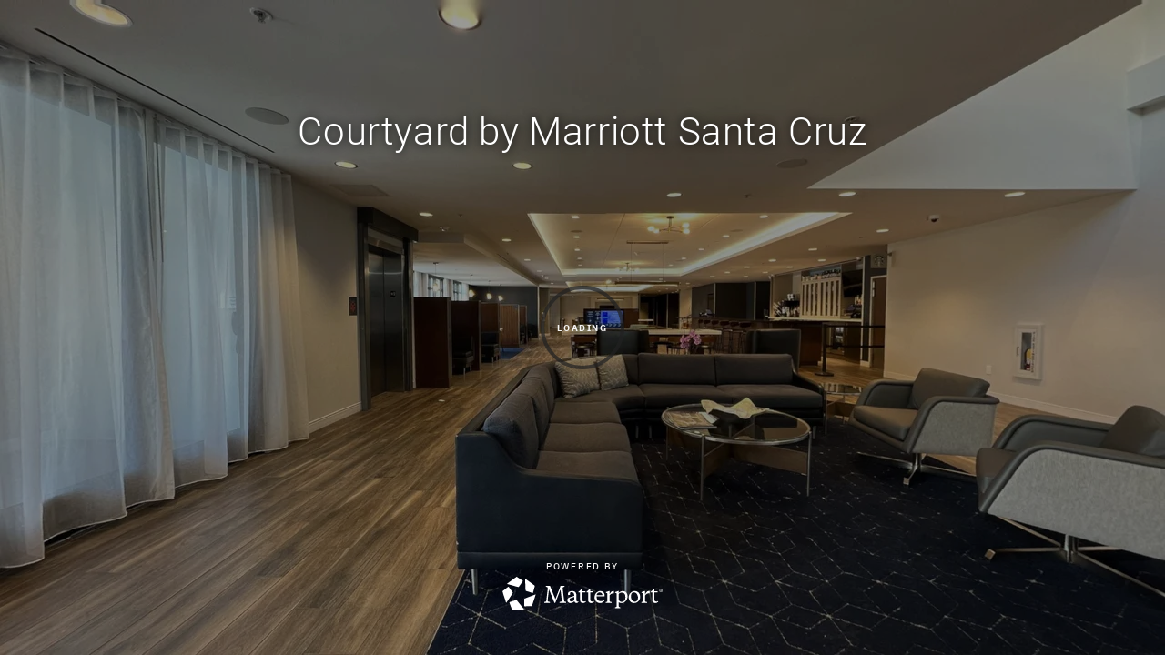

--- FILE ---
content_type: text/html; encoding=utf-8
request_url: https://my.matterport.com/show/?m=1H1eCUygenT
body_size: 14193
content:
<!doctype html>
<html lang="en">
<head>
  <!-- Anonymous Graph Queries enabled -->




<base href="https://static.matterport.com/showcase/25.12.3_webgl-1537-g1a421de0cf/">
<meta charset="utf-8">

    <link rel="dns-prefetch" href="https://static.matterport.com/" >
    <link rel="preconnect"   href="https://static.matterport.com/">
    <link rel="preconnect"   href="https://static.matterport.com/" crossorigin>

    <link rel="dns-prefetch" href="https://cdn-2.matterport.com" >
    <link rel="preconnect"   href="https://cdn-2.matterport.com">
    <link rel="preconnect"   href="https://cdn-2.matterport.com" crossorigin>

    <link rel="dns-prefetch" href="https://events.matterport.com" >
    <link rel="preconnect"   href="https://events.matterport.com">
    <link rel="preconnect"   href="https://events.matterport.com" crossorigin>


    
        <title>Courtyard by Marriott Santa Cruz - Matterport 3D Showcase</title>
        
        <meta name="description" content="Matterport 3D Showcase.">
        <meta property="og:title" content="Explore Courtyard by Marriott Santa Cruz in 3D">
        <meta property="og:description" content="Matterport 3D Showcase.">
        <meta property="og:type" content="video">
        <meta property="og:url" content="https://my.matterport.com/show/?m=1H1eCUygenT">
        <meta property="og:site_name" content="Matterport">
        <meta property="og:image" content="https://my.matterport.com/api/v2/player/models/1H1eCUygenT/thumb/">
        <meta property="og:image:secure_url" content="https://my.matterport.com/api/v2/player/models/1H1eCUygenT/thumb/">
        <meta property="og:image:type" content="image/jpeg">
        <meta property="og:image:width" content="3034">
        <meta property="og:image:height" content="1707">
        <meta name="twitter:card" content="photo" />
        <meta name="twitter:site" content="@matterport" />
        <meta name="twitter:title" content="Explore Courtyard by Marriott Santa Cruz in 3D" />
        <meta name="twitter:description" content="Matterport 3D Showcase." />
        <meta name="twitter:image" content="https://my.matterport.com/api/v2/player/models/1H1eCUygenT/thumb/" />
        <meta name="twitter:image:width" content="3034">
        <meta name="twitter:image:height" content="1707">
        <meta name="twitter:url" content="https://my.matterport.com/show/?m=1H1eCUygenT" />
        <link rel="alternate" type="application/json+oembed" href="https://my.matterport.com/api/v1/models/oembed/?url=https%3A%2F%2Fmy.matterport.com%2Fshow%2F%3Fm%3D1H1eCUygenT" title="Explore Courtyard by Marriott Santa Cruz in 3D">
    
    <script charset="UTF-8">window.MP_SDK_METADATA = {"version":"25.12.3_webgl-1537-g1a421de0cf","manifest":"25.12.1-0-g9e453be"};</script>

<script charset="utf-8">
    function parseJSON(data) { return window.JSON && window.JSON.parse ? window.JSON.parse( data ) : {}; }
    window.MP_PREFETCHED_MODELDATA = parseJSON("{\"config\":{\"criteo_app_id\":\"122685\",\"roomnav_ab_1\":{\"ab\":[{\"weight\":1,\"value\":false}]},\"sdk_client_version\":\"https://static.matterport.com/showcase-sdk/client/3.1.71.14-0-gaf77add383/sdk-client.js\",\"raycast_lod\":{\"ab\":[{\"weight\":1,\"value\":true}]},\"webvr_version\":\"1.0.15-0-gfba76f126\",\"sdk_interface_version\":\"https://static.matterport.com/showcase-sdk/interface/3.1.71.14-0-gaf77add383/sdk-interface.js\",\"mixpanel_key\":\"e7c32ea17a8feb158ea06196732d5a3b\",\"discover_space_url\":\"https://discover.matterport.com/space/\",\"keen_project_id\":\"53a9baf536bca4213d000000\",\"analytics_mp_url\":\"https://events.matterport.com/api/v1/event\",\"subscriber_prompt_a_delay_ms\":14500,\"sdk_version\":\"https://static.matterport.com/showcase-sdk/client/3.1.71.14-0-gaf77add383/sdk-client.js\",\"embedly_key\":\"ff5c4bbe54de401b995ec6e7a80d43b3\",\"analytics_mp_key\":\"Rk5K64KYkKq9ZbcheBn4d\",\"analytics_provider\":\"mp\",\"texture_lod\":{\"ab\":[{\"weight\":1,\"value\":true}]},\"subscriber_prompt_a_popup\":{\"ab\":[{\"weight\":50,\"value\":true},{\"weight\":50,\"value\":false}]},\"segment_key\":\"2zKcyWDEalmttwNbPIYdeXDU9IIogDHu\",\"criteo_campaign_apartments_id\":\"125638\",\"subscriber_prompt_denylist\":[\"ea4141d5b45bcfce5ac984955a7df9f74b323182\",\"500ef59c0e9bd523a5e102d4b229b85df4c008c2\",\"55d9b1786668eb25ce174aa06d46535054046935\",\"44a68fb615814e263894da681018ed5687527b75\",\"750514616c13561e878f04cd38cedc4bd3028f60\",\"633e98d1f7cf36879e21d642068af2196d67a229\",\"2566065b5d698efd82a16854185501ee2ea8eae6\"],\"apollo_apq\":true,\"branch_key\":\"key_live_ohzdPvOL78KXqH74hhpProefwuevY7Je\",\"google_maps_key\":\"AIzaSyB-rx4zIlMSNkmzw_LmWKOJkWzbEujH060\",\"keen_write_key\":\"[base64]\",\"plugin\":{\"baseUrl\":\"https://static.matterport.com/showcase-sdk/plugins/published/\",\"manifestUrl\":\"https://static.matterport.com/showcase-sdk/plugins/published/manifest.json\",\"applicationKey\":\"h2f9mazn377g554gxkkay5aqd\"},\"pbf\":{\"ab\":[{\"weight\":1,\"value\":true}]},\"maas\":1,\"account_register_url\":\"https://buy.matterport.com/free-account-register\",\"criteo_campaign_homes_id\":\"122685\",\"sdk\":{\"test\":\"24.12.3_webgl-944-ge03b07c22c\",\"sandbox\":\"https://api.matterport.com/sdk/sandbox/sandbox.html\",\"client\":\"https://api.matterport.com/sdk/client/sdk-client.js\",\"interface\":\"https://api.matterport.com/sdk/interface/sdk-interface.js\"},\"authn_login_url\":\"https://authn.matterport.com\",\"autotours_importer_version\":\"prompt:b5a53fe2c4066c31920f0386af99980ba472562a;v:1\",\"mds\":1,\"improved_octree\":{\"ab\":[{\"weight\":1.0,\"value\":true}]},\"subscriber_prompt_b_banner\":{\"ab\":[{\"weight\":50,\"value\":true},{\"weight\":50,\"value\":false}]},\"merge_geometry\":{\"ab\":[{\"weight\":1.0,\"value\":true}]}},\"model\":{\"has_public_access_password\":false},\"queries\":{\"GetModelPrefetch\":{\"data\":{\"model\":{\"id\":\"1H1eCUygenT\",\"rootModelId\":\"1H1eCUygenT\",\"state\":\"active\",\"assets\":{\"meshes\":[{\"id\":\"meshes/cw5by97p7xbkk9na7c94a79da\",\"status\":\"available\",\"filename\":\"ffc227c3c9db462db7d5a95ca79c3f62_50k.dam\",\"format\":\"dam\",\"resolution\":\"50k\",\"url\":\"https://cdn-2.matterport.com/models/b58fb360064a43ab81bb565674f4baf8/assets/ffc227c3c9db462db7d5a95ca79c3f62_50k.dam?t\u003D2-b51513047468cdb993cc965c10b7468dd66a435a-1766909690-1\",\"validUntil\":\"2025-12-28T08:14:50Z\",\"model\":{\"id\":\"1H1eCUygenT\"},\"layer\":{\"id\":\"aaaaaaaaaaaaaaaaaaaaaaaaa\"}}],\"textures\":[{\"id\":\"50k-high\",\"status\":\"available\",\"format\":\"jpg\",\"resolution\":\"50k\",\"quality\":\"high\",\"urlTemplate\":\"https://cdn-2.matterport.com/models/b58fb360064a43ab81bb565674f4baf8/assets/~/ffc227c3c9db462db7d5a95ca79c3f62_50k_texture_jpg_high/ffc227c3c9db462db7d5a95ca79c3f62_50k_\u003Ctexture\u003E.jpg?t\u003D2-72ee638c60ecde1994467e06f2cb8b289797e7de-1766909690-0\u0026k\u003Dmodels%2Fb58fb360064a43ab81bb565674f4baf8%2Fassets\",\"validUntil\":\"2025-12-28T08:14:50Z\",\"model\":{\"id\":\"1H1eCUygenT\"},\"layer\":{\"id\":\"aaaaaaaaaaaaaaaaaaaaaaaaa\"}},{\"id\":\"50k-low\",\"status\":\"available\",\"format\":\"jpg\",\"resolution\":\"50k\",\"quality\":\"low\",\"urlTemplate\":\"https://cdn-2.matterport.com/models/b58fb360064a43ab81bb565674f4baf8/assets/~/ffc227c3c9db462db7d5a95ca79c3f62_50k_texture_jpg_low/ffc227c3c9db462db7d5a95ca79c3f62_50k_\u003Ctexture\u003E.jpg?t\u003D2-72ee638c60ecde1994467e06f2cb8b289797e7de-1766909690-0\u0026k\u003Dmodels%2Fb58fb360064a43ab81bb565674f4baf8%2Fassets\",\"validUntil\":\"2025-12-28T08:14:50Z\",\"model\":{\"id\":\"1H1eCUygenT\"},\"layer\":{\"id\":\"aaaaaaaaaaaaaaaaaaaaaaaaa\"}}],\"tilesets\":[{\"status\":\"available\",\"tilesetVersion\":\"1.2.0\",\"url\":\"https://cdn-2.matterport.com/models/b58fb360064a43ab81bb565674f4baf8/assets/mesh_tiles/~/tileset.json?t\u003D2-1ee25d7c7836729fd1a44cad0eaaf59a01e83294-1766909690-1\u0026k\u003Dmodels%2Fb58fb360064a43ab81bb565674f4baf8%2Fassets%2Fmesh_tiles\",\"urlTemplate\":\"https://cdn-2.matterport.com/models/b58fb360064a43ab81bb565674f4baf8/assets/mesh_tiles/~/\u003Cfile\u003E?t\u003D2-1ee25d7c7836729fd1a44cad0eaaf59a01e83294-1766909690-1\u0026k\u003Dmodels%2Fb58fb360064a43ab81bb565674f4baf8%2Fassets%2Fmesh_tiles\",\"validUntil\":\"2025-12-28T08:14:50Z\",\"tilesetDepth\":3,\"tilesetPreset\":\"basic1\",\"model\":{\"id\":\"1H1eCUygenT\"},\"layer\":{\"id\":\"aaaaaaaaaaaaaaaaaaaaaaaaa\"}}]},\"lod\":{\"options\":[\"lod2\"]},\"overlayLayers\":[],\"defurnishViews\":[],\"locations\":[{\"id\":\"dirhsz8et5si9kgayk1i8uz2c\",\"layer\":{\"id\":\"aaaaaaaaaaaaaaaaaaaaaaaaa\"},\"model\":{\"id\":\"1H1eCUygenT\"},\"index\":36,\"neighbors\":[],\"tags\":[\"showcase\"],\"position\":{\"x\":0.0,\"y\":0.0,\"z\":0.0},\"pano\":{\"id\":\"dirhsz8et5si9kgayk1i8uz2c\",\"sweepUuid\":\"43f7027aaf3b4903ac563e45d340193f\",\"label\":\"36\",\"placement\":\"unplaced\",\"source\":\"upload\",\"position\":{\"x\":-0.1285300850868225,\"y\":0.3423745036125183,\"z\":0.0},\"rotation\":{\"x\":7.78097368311137E-4,\"y\":0.0024657156318426132,\"z\":-0.7298868894577026,\"w\":0.6835631132125854},\"resolutions\":[\"2k\",\"low\",\"high\"],\"skyboxes\":[{\"resolution\":\"2k\",\"status\":\"available\",\"urlTemplate\":\"https://cdn-2.matterport.com/models/b58fb360064a43ab81bb565674f4baf8/assets/pan/2k/~/43f7027aaf3b4903ac563e45d340193f_skybox\u003Cface\u003E.jpg?t\u003D2-da7a87798fae4b4b24490aa9cd587039ce8a3c22-1766909690-1\u0026k\u003Dmodels%2Fb58fb360064a43ab81bb565674f4baf8%2Fassets%2Fpan%2F2k\",\"tileResolution\":\"512\",\"tileCount\":4,\"tileUrlTemplate\":\"https://cdn-2.matterport.com/models/b58fb360064a43ab81bb565674f4baf8/assets/~/tiles/43f7027aaf3b4903ac563e45d340193f/2k_face\u003Cface\u003E_\u003Cx\u003E_\u003Cy\u003E.jpg?t\u003D2-72ee638c60ecde1994467e06f2cb8b289797e7de-1766909690-0\u0026k\u003Dmodels%2Fb58fb360064a43ab81bb565674f4baf8%2Fassets\",\"validUntil\":\"2025-12-28T08:14:50Z\"},{\"resolution\":\"low\",\"status\":\"available\",\"urlTemplate\":\"https://cdn-2.matterport.com/models/b58fb360064a43ab81bb565674f4baf8/assets/pan/low/~/43f7027aaf3b4903ac563e45d340193f_skybox\u003Cface\u003E.jpg?t\u003D2-4e4921a4e6f52eea226ff12f6f3d483e3af8c958-1766909690-1\u0026k\u003Dmodels%2Fb58fb360064a43ab81bb565674f4baf8%2Fassets%2Fpan%2Flow\",\"tileResolution\":\"512\",\"tileCount\":1,\"tileUrlTemplate\":\"https://cdn-2.matterport.com/models/b58fb360064a43ab81bb565674f4baf8/assets/~/tiles/43f7027aaf3b4903ac563e45d340193f/512_face\u003Cface\u003E_\u003Cx\u003E_\u003Cy\u003E.jpg?t\u003D2-72ee638c60ecde1994467e06f2cb8b289797e7de-1766909690-0\u0026k\u003Dmodels%2Fb58fb360064a43ab81bb565674f4baf8%2Fassets\",\"validUntil\":\"2025-12-28T08:14:50Z\"},{\"resolution\":\"high\",\"status\":\"available\",\"urlTemplate\":\"https://cdn-2.matterport.com/models/b58fb360064a43ab81bb565674f4baf8/assets/pan/high/~/43f7027aaf3b4903ac563e45d340193f_skybox\u003Cface\u003E.jpg?t\u003D2-9f7cf085b16cf480a9b6b6303f33a56749fbd2c8-1766909690-1\u0026k\u003Dmodels%2Fb58fb360064a43ab81bb565674f4baf8%2Fassets%2Fpan%2Fhigh\",\"tileResolution\":\"512\",\"tileCount\":2,\"tileUrlTemplate\":\"https://cdn-2.matterport.com/models/b58fb360064a43ab81bb565674f4baf8/assets/~/tiles/43f7027aaf3b4903ac563e45d340193f/1k_face\u003Cface\u003E_\u003Cx\u003E_\u003Cy\u003E.jpg?t\u003D2-72ee638c60ecde1994467e06f2cb8b289797e7de-1766909690-0\u0026k\u003Dmodels%2Fb58fb360064a43ab81bb565674f4baf8%2Fassets\",\"validUntil\":\"2025-12-28T08:14:50Z\"}]}},{\"id\":\"gi1n711gf8ekepys7gpph63eb\",\"layer\":{\"id\":\"aaaaaaaaaaaaaaaaaaaaaaaaa\"},\"model\":{\"id\":\"1H1eCUygenT\"},\"index\":22,\"floor\":{\"id\":\"tsmq1wak12rhgn0mawksxcwcd\",\"meshId\":0},\"room\":{\"id\":\"613htqkzf66zz7hf7n8kzszed\",\"meshId\":2},\"neighbors\":[\"apicksmeit4xzapzur4i92bxb\",\"ymn2d0emsphqu40mciqatqk4b\",\"14nbf3c00440hr6dcadbu1nsc\",\"8y2sh9nizaefzewqr8eqty59a\",\"7xuinbuhw3zbnzks4hwr9btnc\",\"cghx9e1a8cbgg32d65bgr46ca\",\"zd8h4q5343eufnp0p9rekgsra\",\"b6dpmcpb9tu7qn20bqc1cszab\",\"rfu6kegghfd1hetkp9tnp6iic\",\"gedfpx0i1bx0u5g9r208bkcqb\",\"t70nkcca1g9chdk52sdibq0fd\",\"zpxygix80f97p7t6a7kffsexc\",\"g0dqf90m2553yfkk1xuueueic\",\"r9ckxkdq75egpgyzafw0u1t6b\",\"i3c2p9kwgmxpw9052qt3te2hd\",\"0m3pndxgb061p75qwebdtwm4a\",\"h2say91zpn0ckq9e2kz54fg9b\"],\"tags\":[\"showcase\"],\"position\":{\"x\":-23.514240264892578,\"y\":-17.332382202148438,\"z\":0.015774957835674286},\"pano\":{\"id\":\"gi1n711gf8ekepys7gpph63eb\",\"sweepUuid\":\"493c535efd5d4d06926787630dd7d184\",\"label\":\"22\",\"placement\":\"auto\",\"source\":\"vision\",\"position\":{\"x\":-23.514240264892578,\"y\":-17.332382202148438,\"z\":1.2462223768234253},\"rotation\":{\"x\":0.0011602147715166211,\"y\":5.706314113922417E-4,\"z\":0.9946251511573792,\"w\":0.10353344678878784},\"resolutions\":[\"2k\",\"low\",\"high\"],\"skyboxes\":[{\"resolution\":\"2k\",\"status\":\"available\",\"urlTemplate\":\"https://cdn-2.matterport.com/models/b58fb360064a43ab81bb565674f4baf8/assets/pan/2k/~/493c535efd5d4d06926787630dd7d184_skybox\u003Cface\u003E.jpg?t\u003D2-da7a87798fae4b4b24490aa9cd587039ce8a3c22-1766909690-1\u0026k\u003Dmodels%2Fb58fb360064a43ab81bb565674f4baf8%2Fassets%2Fpan%2F2k\",\"tileResolution\":\"512\",\"tileCount\":4,\"tileUrlTemplate\":\"https://cdn-2.matterport.com/models/b58fb360064a43ab81bb565674f4baf8/assets/~/tiles/493c535efd5d4d06926787630dd7d184/2k_face\u003Cface\u003E_\u003Cx\u003E_\u003Cy\u003E.jpg?t\u003D2-72ee638c60ecde1994467e06f2cb8b289797e7de-1766909690-0\u0026k\u003Dmodels%2Fb58fb360064a43ab81bb565674f4baf8%2Fassets\",\"validUntil\":\"2025-12-28T08:14:50Z\"},{\"resolution\":\"low\",\"status\":\"available\",\"urlTemplate\":\"https://cdn-2.matterport.com/models/b58fb360064a43ab81bb565674f4baf8/assets/pan/low/~/493c535efd5d4d06926787630dd7d184_skybox\u003Cface\u003E.jpg?t\u003D2-4e4921a4e6f52eea226ff12f6f3d483e3af8c958-1766909690-1\u0026k\u003Dmodels%2Fb58fb360064a43ab81bb565674f4baf8%2Fassets%2Fpan%2Flow\",\"tileResolution\":\"512\",\"tileCount\":1,\"tileUrlTemplate\":\"https://cdn-2.matterport.com/models/b58fb360064a43ab81bb565674f4baf8/assets/~/tiles/493c535efd5d4d06926787630dd7d184/512_face\u003Cface\u003E_\u003Cx\u003E_\u003Cy\u003E.jpg?t\u003D2-72ee638c60ecde1994467e06f2cb8b289797e7de-1766909690-0\u0026k\u003Dmodels%2Fb58fb360064a43ab81bb565674f4baf8%2Fassets\",\"validUntil\":\"2025-12-28T08:14:50Z\"},{\"resolution\":\"high\",\"status\":\"available\",\"urlTemplate\":\"https://cdn-2.matterport.com/models/b58fb360064a43ab81bb565674f4baf8/assets/pan/high/~/493c535efd5d4d06926787630dd7d184_skybox\u003Cface\u003E.jpg?t\u003D2-9f7cf085b16cf480a9b6b6303f33a56749fbd2c8-1766909690-1\u0026k\u003Dmodels%2Fb58fb360064a43ab81bb565674f4baf8%2Fassets%2Fpan%2Fhigh\",\"tileResolution\":\"512\",\"tileCount\":2,\"tileUrlTemplate\":\"https://cdn-2.matterport.com/models/b58fb360064a43ab81bb565674f4baf8/assets/~/tiles/493c535efd5d4d06926787630dd7d184/1k_face\u003Cface\u003E_\u003Cx\u003E_\u003Cy\u003E.jpg?t\u003D2-72ee638c60ecde1994467e06f2cb8b289797e7de-1766909690-0\u0026k\u003Dmodels%2Fb58fb360064a43ab81bb565674f4baf8%2Fassets\",\"validUntil\":\"2025-12-28T08:14:50Z\"}]}},{\"id\":\"h2say91zpn0ckq9e2kz54fg9b\",\"layer\":{\"id\":\"aaaaaaaaaaaaaaaaaaaaaaaaa\"},\"model\":{\"id\":\"1H1eCUygenT\"},\"index\":27,\"floor\":{\"id\":\"tsmq1wak12rhgn0mawksxcwcd\",\"meshId\":0},\"room\":{\"id\":\"613htqkzf66zz7hf7n8kzszed\",\"meshId\":2},\"neighbors\":[\"ymn2d0emsphqu40mciqatqk4b\",\"14nbf3c00440hr6dcadbu1nsc\",\"amyr3hd582spnzu52rbg8ythc\",\"8y2sh9nizaefzewqr8eqty59a\",\"7xuinbuhw3zbnzks4hwr9btnc\",\"cghx9e1a8cbgg32d65bgr46ca\",\"zd8h4q5343eufnp0p9rekgsra\",\"b6dpmcpb9tu7qn20bqc1cszab\",\"rfu6kegghfd1hetkp9tnp6iic\",\"gedfpx0i1bx0u5g9r208bkcqb\",\"t70nkcca1g9chdk52sdibq0fd\",\"zpxygix80f97p7t6a7kffsexc\",\"gi1n711gf8ekepys7gpph63eb\",\"g0dqf90m2553yfkk1xuueueic\",\"r9ckxkdq75egpgyzafw0u1t6b\",\"i3c2p9kwgmxpw9052qt3te2hd\",\"0m3pndxgb061p75qwebdtwm4a\"],\"tags\":[\"showcase\",\"vr\"],\"position\":{\"x\":-29.898889541625977,\"y\":-16.4510440826416,\"z\":0.01705765910446644},\"pano\":{\"id\":\"h2say91zpn0ckq9e2kz54fg9b\",\"sweepUuid\":\"1596cadff4034f079f98badd53827da9\",\"label\":\"27\",\"placement\":\"auto\",\"source\":\"vision\",\"position\":{\"x\":-29.898889541625977,\"y\":-16.4510440826416,\"z\":1.3279796838760376},\"rotation\":{\"x\":0.003423898946493864,\"y\":0.001147018512710929,\"z\":0.9993615746498108,\"w\":-0.03554408624768257},\"resolutions\":[\"2k\",\"low\",\"high\"],\"skyboxes\":[{\"resolution\":\"2k\",\"status\":\"available\",\"urlTemplate\":\"https://cdn-2.matterport.com/models/b58fb360064a43ab81bb565674f4baf8/assets/pan/2k/~/1596cadff4034f079f98badd53827da9_skybox\u003Cface\u003E.jpg?t\u003D2-da7a87798fae4b4b24490aa9cd587039ce8a3c22-1766909690-1\u0026k\u003Dmodels%2Fb58fb360064a43ab81bb565674f4baf8%2Fassets%2Fpan%2F2k\",\"tileResolution\":\"512\",\"tileCount\":4,\"tileUrlTemplate\":\"https://cdn-2.matterport.com/models/b58fb360064a43ab81bb565674f4baf8/assets/~/tiles/1596cadff4034f079f98badd53827da9/2k_face\u003Cface\u003E_\u003Cx\u003E_\u003Cy\u003E.jpg?t\u003D2-72ee638c60ecde1994467e06f2cb8b289797e7de-1766909690-0\u0026k\u003Dmodels%2Fb58fb360064a43ab81bb565674f4baf8%2Fassets\",\"validUntil\":\"2025-12-28T08:14:50Z\"},{\"resolution\":\"low\",\"status\":\"available\",\"urlTemplate\":\"https://cdn-2.matterport.com/models/b58fb360064a43ab81bb565674f4baf8/assets/pan/low/~/1596cadff4034f079f98badd53827da9_skybox\u003Cface\u003E.jpg?t\u003D2-4e4921a4e6f52eea226ff12f6f3d483e3af8c958-1766909690-1\u0026k\u003Dmodels%2Fb58fb360064a43ab81bb565674f4baf8%2Fassets%2Fpan%2Flow\",\"tileResolution\":\"512\",\"tileCount\":1,\"tileUrlTemplate\":\"https://cdn-2.matterport.com/models/b58fb360064a43ab81bb565674f4baf8/assets/~/tiles/1596cadff4034f079f98badd53827da9/512_face\u003Cface\u003E_\u003Cx\u003E_\u003Cy\u003E.jpg?t\u003D2-72ee638c60ecde1994467e06f2cb8b289797e7de-1766909690-0\u0026k\u003Dmodels%2Fb58fb360064a43ab81bb565674f4baf8%2Fassets\",\"validUntil\":\"2025-12-28T08:14:50Z\"},{\"resolution\":\"high\",\"status\":\"available\",\"urlTemplate\":\"https://cdn-2.matterport.com/models/b58fb360064a43ab81bb565674f4baf8/assets/pan/high/~/1596cadff4034f079f98badd53827da9_skybox\u003Cface\u003E.jpg?t\u003D2-9f7cf085b16cf480a9b6b6303f33a56749fbd2c8-1766909690-1\u0026k\u003Dmodels%2Fb58fb360064a43ab81bb565674f4baf8%2Fassets%2Fpan%2Fhigh\",\"tileResolution\":\"512\",\"tileCount\":2,\"tileUrlTemplate\":\"https://cdn-2.matterport.com/models/b58fb360064a43ab81bb565674f4baf8/assets/~/tiles/1596cadff4034f079f98badd53827da9/1k_face\u003Cface\u003E_\u003Cx\u003E_\u003Cy\u003E.jpg?t\u003D2-72ee638c60ecde1994467e06f2cb8b289797e7de-1766909690-0\u0026k\u003Dmodels%2Fb58fb360064a43ab81bb565674f4baf8%2Fassets\",\"validUntil\":\"2025-12-28T08:14:50Z\"}]}},{\"id\":\"k27r8t97qn61kikn1sp0h4tkc\",\"layer\":{\"id\":\"aaaaaaaaaaaaaaaaaaaaaaaaa\"},\"model\":{\"id\":\"1H1eCUygenT\"},\"index\":39,\"neighbors\":[],\"tags\":[\"showcase\"],\"position\":{\"x\":0.0,\"y\":0.0,\"z\":0.0},\"pano\":{\"id\":\"k27r8t97qn61kikn1sp0h4tkc\",\"sweepUuid\":\"bf16defe1e774709a4c347b31f75a509\",\"label\":\"39\",\"placement\":\"unplaced\",\"source\":\"upload\",\"position\":{\"x\":-0.1285300850868225,\"y\":0.3423745036125183,\"z\":0.0},\"rotation\":{\"x\":7.78097368311137E-4,\"y\":0.0024657156318426132,\"z\":-0.7298868894577026,\"w\":0.6835631132125854},\"resolutions\":[\"2k\",\"low\",\"high\"],\"skyboxes\":[{\"resolution\":\"2k\",\"status\":\"available\",\"urlTemplate\":\"https://cdn-2.matterport.com/models/b58fb360064a43ab81bb565674f4baf8/assets/pan/2k/~/bf16defe1e774709a4c347b31f75a509_skybox\u003Cface\u003E.jpg?t\u003D2-da7a87798fae4b4b24490aa9cd587039ce8a3c22-1766909690-1\u0026k\u003Dmodels%2Fb58fb360064a43ab81bb565674f4baf8%2Fassets%2Fpan%2F2k\",\"tileResolution\":\"512\",\"tileCount\":4,\"tileUrlTemplate\":\"https://cdn-2.matterport.com/models/b58fb360064a43ab81bb565674f4baf8/assets/~/tiles/bf16defe1e774709a4c347b31f75a509/2k_face\u003Cface\u003E_\u003Cx\u003E_\u003Cy\u003E.jpg?t\u003D2-72ee638c60ecde1994467e06f2cb8b289797e7de-1766909690-0\u0026k\u003Dmodels%2Fb58fb360064a43ab81bb565674f4baf8%2Fassets\",\"validUntil\":\"2025-12-28T08:14:50Z\"},{\"resolution\":\"low\",\"status\":\"available\",\"urlTemplate\":\"https://cdn-2.matterport.com/models/b58fb360064a43ab81bb565674f4baf8/assets/pan/low/~/bf16defe1e774709a4c347b31f75a509_skybox\u003Cface\u003E.jpg?t\u003D2-4e4921a4e6f52eea226ff12f6f3d483e3af8c958-1766909690-1\u0026k\u003Dmodels%2Fb58fb360064a43ab81bb565674f4baf8%2Fassets%2Fpan%2Flow\",\"tileResolution\":\"512\",\"tileCount\":1,\"tileUrlTemplate\":\"https://cdn-2.matterport.com/models/b58fb360064a43ab81bb565674f4baf8/assets/~/tiles/bf16defe1e774709a4c347b31f75a509/512_face\u003Cface\u003E_\u003Cx\u003E_\u003Cy\u003E.jpg?t\u003D2-72ee638c60ecde1994467e06f2cb8b289797e7de-1766909690-0\u0026k\u003Dmodels%2Fb58fb360064a43ab81bb565674f4baf8%2Fassets\",\"validUntil\":\"2025-12-28T08:14:50Z\"},{\"resolution\":\"high\",\"status\":\"available\",\"urlTemplate\":\"https://cdn-2.matterport.com/models/b58fb360064a43ab81bb565674f4baf8/assets/pan/high/~/bf16defe1e774709a4c347b31f75a509_skybox\u003Cface\u003E.jpg?t\u003D2-9f7cf085b16cf480a9b6b6303f33a56749fbd2c8-1766909690-1\u0026k\u003Dmodels%2Fb58fb360064a43ab81bb565674f4baf8%2Fassets%2Fpan%2Fhigh\",\"tileResolution\":\"512\",\"tileCount\":2,\"tileUrlTemplate\":\"https://cdn-2.matterport.com/models/b58fb360064a43ab81bb565674f4baf8/assets/~/tiles/bf16defe1e774709a4c347b31f75a509/1k_face\u003Cface\u003E_\u003Cx\u003E_\u003Cy\u003E.jpg?t\u003D2-72ee638c60ecde1994467e06f2cb8b289797e7de-1766909690-0\u0026k\u003Dmodels%2Fb58fb360064a43ab81bb565674f4baf8%2Fassets\",\"validUntil\":\"2025-12-28T08:14:50Z\"}]}},{\"id\":\"ptc8859ysw491czuzndnzxn2a\",\"layer\":{\"id\":\"aaaaaaaaaaaaaaaaaaaaaaaaa\"},\"model\":{\"id\":\"1H1eCUygenT\"},\"index\":35,\"neighbors\":[],\"tags\":[\"showcase\"],\"position\":{\"x\":0.0,\"y\":0.0,\"z\":0.0},\"pano\":{\"id\":\"ptc8859ysw491czuzndnzxn2a\",\"sweepUuid\":\"fea4fa7f7ef04a0c8c2e7558d758d457\",\"label\":\"35\",\"placement\":\"unplaced\",\"source\":\"upload\",\"position\":{\"x\":-0.1285300850868225,\"y\":0.3423745036125183,\"z\":0.0},\"rotation\":{\"x\":7.78097368311137E-4,\"y\":0.0024657156318426132,\"z\":-0.7298868894577026,\"w\":0.6835631132125854},\"resolutions\":[\"2k\",\"low\",\"high\"],\"skyboxes\":[{\"resolution\":\"2k\",\"status\":\"available\",\"urlTemplate\":\"https://cdn-2.matterport.com/models/b58fb360064a43ab81bb565674f4baf8/assets/pan/2k/~/fea4fa7f7ef04a0c8c2e7558d758d457_skybox\u003Cface\u003E.jpg?t\u003D2-da7a87798fae4b4b24490aa9cd587039ce8a3c22-1766909690-1\u0026k\u003Dmodels%2Fb58fb360064a43ab81bb565674f4baf8%2Fassets%2Fpan%2F2k\",\"tileResolution\":\"512\",\"tileCount\":4,\"tileUrlTemplate\":\"https://cdn-2.matterport.com/models/b58fb360064a43ab81bb565674f4baf8/assets/~/tiles/fea4fa7f7ef04a0c8c2e7558d758d457/2k_face\u003Cface\u003E_\u003Cx\u003E_\u003Cy\u003E.jpg?t\u003D2-72ee638c60ecde1994467e06f2cb8b289797e7de-1766909690-0\u0026k\u003Dmodels%2Fb58fb360064a43ab81bb565674f4baf8%2Fassets\",\"validUntil\":\"2025-12-28T08:14:50Z\"},{\"resolution\":\"low\",\"status\":\"available\",\"urlTemplate\":\"https://cdn-2.matterport.com/models/b58fb360064a43ab81bb565674f4baf8/assets/pan/low/~/fea4fa7f7ef04a0c8c2e7558d758d457_skybox\u003Cface\u003E.jpg?t\u003D2-4e4921a4e6f52eea226ff12f6f3d483e3af8c958-1766909690-1\u0026k\u003Dmodels%2Fb58fb360064a43ab81bb565674f4baf8%2Fassets%2Fpan%2Flow\",\"tileResolution\":\"512\",\"tileCount\":1,\"tileUrlTemplate\":\"https://cdn-2.matterport.com/models/b58fb360064a43ab81bb565674f4baf8/assets/~/tiles/fea4fa7f7ef04a0c8c2e7558d758d457/512_face\u003Cface\u003E_\u003Cx\u003E_\u003Cy\u003E.jpg?t\u003D2-72ee638c60ecde1994467e06f2cb8b289797e7de-1766909690-0\u0026k\u003Dmodels%2Fb58fb360064a43ab81bb565674f4baf8%2Fassets\",\"validUntil\":\"2025-12-28T08:14:50Z\"},{\"resolution\":\"high\",\"status\":\"available\",\"urlTemplate\":\"https://cdn-2.matterport.com/models/b58fb360064a43ab81bb565674f4baf8/assets/pan/high/~/fea4fa7f7ef04a0c8c2e7558d758d457_skybox\u003Cface\u003E.jpg?t\u003D2-9f7cf085b16cf480a9b6b6303f33a56749fbd2c8-1766909690-1\u0026k\u003Dmodels%2Fb58fb360064a43ab81bb565674f4baf8%2Fassets%2Fpan%2Fhigh\",\"tileResolution\":\"512\",\"tileCount\":2,\"tileUrlTemplate\":\"https://cdn-2.matterport.com/models/b58fb360064a43ab81bb565674f4baf8/assets/~/tiles/fea4fa7f7ef04a0c8c2e7558d758d457/1k_face\u003Cface\u003E_\u003Cx\u003E_\u003Cy\u003E.jpg?t\u003D2-72ee638c60ecde1994467e06f2cb8b289797e7de-1766909690-0\u0026k\u003Dmodels%2Fb58fb360064a43ab81bb565674f4baf8%2Fassets\",\"validUntil\":\"2025-12-28T08:14:50Z\"}]}},{\"id\":\"xan22tyd9m8a4zm4q2eg4xn3a\",\"layer\":{\"id\":\"aaaaaaaaaaaaaaaaaaaaaaaaa\"},\"model\":{\"id\":\"1H1eCUygenT\"},\"index\":37,\"neighbors\":[],\"tags\":[\"showcase\"],\"position\":{\"x\":0.0,\"y\":0.0,\"z\":0.0},\"pano\":{\"id\":\"xan22tyd9m8a4zm4q2eg4xn3a\",\"sweepUuid\":\"0795f1d218c24c138cae7a3130dd2aba\",\"label\":\"37\",\"placement\":\"unplaced\",\"source\":\"upload\",\"position\":{\"x\":-0.1285300850868225,\"y\":0.3423745036125183,\"z\":0.0},\"rotation\":{\"x\":7.78097368311137E-4,\"y\":0.0024657156318426132,\"z\":-0.7298868894577026,\"w\":0.6835631132125854},\"resolutions\":[\"2k\",\"low\",\"high\"],\"skyboxes\":[{\"resolution\":\"2k\",\"status\":\"available\",\"urlTemplate\":\"https://cdn-2.matterport.com/models/b58fb360064a43ab81bb565674f4baf8/assets/pan/2k/~/0795f1d218c24c138cae7a3130dd2aba_skybox\u003Cface\u003E.jpg?t\u003D2-da7a87798fae4b4b24490aa9cd587039ce8a3c22-1766909690-1\u0026k\u003Dmodels%2Fb58fb360064a43ab81bb565674f4baf8%2Fassets%2Fpan%2F2k\",\"tileResolution\":\"512\",\"tileCount\":4,\"tileUrlTemplate\":\"https://cdn-2.matterport.com/models/b58fb360064a43ab81bb565674f4baf8/assets/~/tiles/0795f1d218c24c138cae7a3130dd2aba/2k_face\u003Cface\u003E_\u003Cx\u003E_\u003Cy\u003E.jpg?t\u003D2-72ee638c60ecde1994467e06f2cb8b289797e7de-1766909690-0\u0026k\u003Dmodels%2Fb58fb360064a43ab81bb565674f4baf8%2Fassets\",\"validUntil\":\"2025-12-28T08:14:50Z\"},{\"resolution\":\"low\",\"status\":\"available\",\"urlTemplate\":\"https://cdn-2.matterport.com/models/b58fb360064a43ab81bb565674f4baf8/assets/pan/low/~/0795f1d218c24c138cae7a3130dd2aba_skybox\u003Cface\u003E.jpg?t\u003D2-4e4921a4e6f52eea226ff12f6f3d483e3af8c958-1766909690-1\u0026k\u003Dmodels%2Fb58fb360064a43ab81bb565674f4baf8%2Fassets%2Fpan%2Flow\",\"tileResolution\":\"512\",\"tileCount\":1,\"tileUrlTemplate\":\"https://cdn-2.matterport.com/models/b58fb360064a43ab81bb565674f4baf8/assets/~/tiles/0795f1d218c24c138cae7a3130dd2aba/512_face\u003Cface\u003E_\u003Cx\u003E_\u003Cy\u003E.jpg?t\u003D2-72ee638c60ecde1994467e06f2cb8b289797e7de-1766909690-0\u0026k\u003Dmodels%2Fb58fb360064a43ab81bb565674f4baf8%2Fassets\",\"validUntil\":\"2025-12-28T08:14:50Z\"},{\"resolution\":\"high\",\"status\":\"available\",\"urlTemplate\":\"https://cdn-2.matterport.com/models/b58fb360064a43ab81bb565674f4baf8/assets/pan/high/~/0795f1d218c24c138cae7a3130dd2aba_skybox\u003Cface\u003E.jpg?t\u003D2-9f7cf085b16cf480a9b6b6303f33a56749fbd2c8-1766909690-1\u0026k\u003Dmodels%2Fb58fb360064a43ab81bb565674f4baf8%2Fassets%2Fpan%2Fhigh\",\"tileResolution\":\"512\",\"tileCount\":2,\"tileUrlTemplate\":\"https://cdn-2.matterport.com/models/b58fb360064a43ab81bb565674f4baf8/assets/~/tiles/0795f1d218c24c138cae7a3130dd2aba/1k_face\u003Cface\u003E_\u003Cx\u003E_\u003Cy\u003E.jpg?t\u003D2-72ee638c60ecde1994467e06f2cb8b289797e7de-1766909690-0\u0026k\u003Dmodels%2Fb58fb360064a43ab81bb565674f4baf8%2Fassets\",\"validUntil\":\"2025-12-28T08:14:50Z\"}]}},{\"id\":\"i3c2p9kwgmxpw9052qt3te2hd\",\"layer\":{\"id\":\"aaaaaaaaaaaaaaaaaaaaaaaaa\"},\"model\":{\"id\":\"1H1eCUygenT\"},\"index\":25,\"floor\":{\"id\":\"tsmq1wak12rhgn0mawksxcwcd\",\"meshId\":0},\"room\":{\"id\":\"613htqkzf66zz7hf7n8kzszed\",\"meshId\":2},\"neighbors\":[\"hzm2pwx3dfr5mf4kgifxa5ura\",\"14nbf3c00440hr6dcadbu1nsc\",\"amyr3hd582spnzu52rbg8ythc\",\"8y2sh9nizaefzewqr8eqty59a\",\"7xuinbuhw3zbnzks4hwr9btnc\",\"cghx9e1a8cbgg32d65bgr46ca\",\"zd8h4q5343eufnp0p9rekgsra\",\"b6dpmcpb9tu7qn20bqc1cszab\",\"rfu6kegghfd1hetkp9tnp6iic\",\"gedfpx0i1bx0u5g9r208bkcqb\",\"t70nkcca1g9chdk52sdibq0fd\",\"zpxygix80f97p7t6a7kffsexc\",\"gi1n711gf8ekepys7gpph63eb\",\"g0dqf90m2553yfkk1xuueueic\",\"r9ckxkdq75egpgyzafw0u1t6b\",\"0m3pndxgb061p75qwebdtwm4a\",\"h2say91zpn0ckq9e2kz54fg9b\"],\"tags\":[\"showcase\",\"vr\"],\"position\":{\"x\":-26.865478515625,\"y\":-12.883599281311035,\"z\":0.01365650724619627},\"pano\":{\"id\":\"i3c2p9kwgmxpw9052qt3te2hd\",\"sweepUuid\":\"64d46927ecc04b28b3e090cc1b8ddbf2\",\"label\":\"25\",\"placement\":\"auto\",\"source\":\"vision\",\"position\":{\"x\":-26.865478515625,\"y\":-12.883599281311035,\"z\":1.293776035308838},\"rotation\":{\"x\":0.001457236590795219,\"y\":6.010934594087303E-4,\"z\":0.6885958313941956,\"w\":0.7251436114311218},\"resolutions\":[\"2k\",\"low\",\"high\"],\"skyboxes\":[{\"resolution\":\"2k\",\"status\":\"available\",\"urlTemplate\":\"https://cdn-2.matterport.com/models/b58fb360064a43ab81bb565674f4baf8/assets/pan/2k/~/64d46927ecc04b28b3e090cc1b8ddbf2_skybox\u003Cface\u003E.jpg?t\u003D2-da7a87798fae4b4b24490aa9cd587039ce8a3c22-1766909690-1\u0026k\u003Dmodels%2Fb58fb360064a43ab81bb565674f4baf8%2Fassets%2Fpan%2F2k\",\"tileResolution\":\"512\",\"tileCount\":4,\"tileUrlTemplate\":\"https://cdn-2.matterport.com/models/b58fb360064a43ab81bb565674f4baf8/assets/~/tiles/64d46927ecc04b28b3e090cc1b8ddbf2/2k_face\u003Cface\u003E_\u003Cx\u003E_\u003Cy\u003E.jpg?t\u003D2-72ee638c60ecde1994467e06f2cb8b289797e7de-1766909690-0\u0026k\u003Dmodels%2Fb58fb360064a43ab81bb565674f4baf8%2Fassets\",\"validUntil\":\"2025-12-28T08:14:50Z\"},{\"resolution\":\"low\",\"status\":\"available\",\"urlTemplate\":\"https://cdn-2.matterport.com/models/b58fb360064a43ab81bb565674f4baf8/assets/pan/low/~/64d46927ecc04b28b3e090cc1b8ddbf2_skybox\u003Cface\u003E.jpg?t\u003D2-4e4921a4e6f52eea226ff12f6f3d483e3af8c958-1766909690-1\u0026k\u003Dmodels%2Fb58fb360064a43ab81bb565674f4baf8%2Fassets%2Fpan%2Flow\",\"tileResolution\":\"512\",\"tileCount\":1,\"tileUrlTemplate\":\"https://cdn-2.matterport.com/models/b58fb360064a43ab81bb565674f4baf8/assets/~/tiles/64d46927ecc04b28b3e090cc1b8ddbf2/512_face\u003Cface\u003E_\u003Cx\u003E_\u003Cy\u003E.jpg?t\u003D2-72ee638c60ecde1994467e06f2cb8b289797e7de-1766909690-0\u0026k\u003Dmodels%2Fb58fb360064a43ab81bb565674f4baf8%2Fassets\",\"validUntil\":\"2025-12-28T08:14:50Z\"},{\"resolution\":\"high\",\"status\":\"available\",\"urlTemplate\":\"https://cdn-2.matterport.com/models/b58fb360064a43ab81bb565674f4baf8/assets/pan/high/~/64d46927ecc04b28b3e090cc1b8ddbf2_skybox\u003Cface\u003E.jpg?t\u003D2-9f7cf085b16cf480a9b6b6303f33a56749fbd2c8-1766909690-1\u0026k\u003Dmodels%2Fb58fb360064a43ab81bb565674f4baf8%2Fassets%2Fpan%2Fhigh\",\"tileResolution\":\"512\",\"tileCount\":2,\"tileUrlTemplate\":\"https://cdn-2.matterport.com/models/b58fb360064a43ab81bb565674f4baf8/assets/~/tiles/64d46927ecc04b28b3e090cc1b8ddbf2/1k_face\u003Cface\u003E_\u003Cx\u003E_\u003Cy\u003E.jpg?t\u003D2-72ee638c60ecde1994467e06f2cb8b289797e7de-1766909690-0\u0026k\u003Dmodels%2Fb58fb360064a43ab81bb565674f4baf8%2Fassets\",\"validUntil\":\"2025-12-28T08:14:50Z\"}]}},{\"id\":\"k31q3sr504q2qxyiq7sy4yi6d\",\"layer\":{\"id\":\"aaaaaaaaaaaaaaaaaaaaaaaaa\"},\"model\":{\"id\":\"1H1eCUygenT\"},\"index\":5,\"floor\":{\"id\":\"tsmq1wak12rhgn0mawksxcwcd\",\"meshId\":0},\"room\":{\"id\":\"613htqkzf66zz7hf7n8kzszed\",\"meshId\":2},\"neighbors\":[\"xdxd5krf81ar94832ixi9xsbc\",\"6d500z74badq0mq6dsgut2zta\",\"ih1dqzfix6yzbz1ehf7fsfixa\",\"6bgr0599yb9fxeixc7wrynnsd\",\"ccbm63x0cfe5rhbdg0pbaddwa\",\"hzm2pwx3dfr5mf4kgifxa5ura\",\"apicksmeit4xzapzur4i92bxb\",\"ymn2d0emsphqu40mciqatqk4b\",\"14nbf3c00440hr6dcadbu1nsc\",\"wr5p73hpi5miwt59a3u5ze1mb\",\"8y2sh9nizaefzewqr8eqty59a\"],\"tags\":[\"showcase\",\"vr\"],\"position\":{\"x\":0.516758918762207,\"y\":-7.546327590942383,\"z\":0.005442194640636444},\"pano\":{\"id\":\"k31q3sr504q2qxyiq7sy4yi6d\",\"sweepUuid\":\"c3756db9f96d4f29be229aa3fad4526d\",\"label\":\"5\",\"placement\":\"auto\",\"source\":\"vision\",\"position\":{\"x\":0.516758918762207,\"y\":-7.546327590942383,\"z\":1.2389272451400757},\"rotation\":{\"x\":-4.52874373877421E-5,\"y\":-9.714855113998055E-4,\"z\":-0.7577716112136841,\"w\":0.6525192260742188},\"resolutions\":[\"2k\",\"low\",\"high\"],\"skyboxes\":[{\"resolution\":\"2k\",\"status\":\"available\",\"urlTemplate\":\"https://cdn-2.matterport.com/models/b58fb360064a43ab81bb565674f4baf8/assets/pan/2k/~/c3756db9f96d4f29be229aa3fad4526d_skybox\u003Cface\u003E.jpg?t\u003D2-da7a87798fae4b4b24490aa9cd587039ce8a3c22-1766909690-1\u0026k\u003Dmodels%2Fb58fb360064a43ab81bb565674f4baf8%2Fassets%2Fpan%2F2k\",\"tileResolution\":\"512\",\"tileCount\":4,\"tileUrlTemplate\":\"https://cdn-2.matterport.com/models/b58fb360064a43ab81bb565674f4baf8/assets/~/tiles/c3756db9f96d4f29be229aa3fad4526d/2k_face\u003Cface\u003E_\u003Cx\u003E_\u003Cy\u003E.jpg?t\u003D2-72ee638c60ecde1994467e06f2cb8b289797e7de-1766909690-0\u0026k\u003Dmodels%2Fb58fb360064a43ab81bb565674f4baf8%2Fassets\",\"validUntil\":\"2025-12-28T08:14:50Z\"},{\"resolution\":\"low\",\"status\":\"available\",\"urlTemplate\":\"https://cdn-2.matterport.com/models/b58fb360064a43ab81bb565674f4baf8/assets/pan/low/~/c3756db9f96d4f29be229aa3fad4526d_skybox\u003Cface\u003E.jpg?t\u003D2-4e4921a4e6f52eea226ff12f6f3d483e3af8c958-1766909690-1\u0026k\u003Dmodels%2Fb58fb360064a43ab81bb565674f4baf8%2Fassets%2Fpan%2Flow\",\"tileResolution\":\"512\",\"tileCount\":1,\"tileUrlTemplate\":\"https://cdn-2.matterport.com/models/b58fb360064a43ab81bb565674f4baf8/assets/~/tiles/c3756db9f96d4f29be229aa3fad4526d/512_face\u003Cface\u003E_\u003Cx\u003E_\u003Cy\u003E.jpg?t\u003D2-72ee638c60ecde1994467e06f2cb8b289797e7de-1766909690-0\u0026k\u003Dmodels%2Fb58fb360064a43ab81bb565674f4baf8%2Fassets\",\"validUntil\":\"2025-12-28T08:14:50Z\"},{\"resolution\":\"high\",\"status\":\"available\",\"urlTemplate\":\"https://cdn-2.matterport.com/models/b58fb360064a43ab81bb565674f4baf8/assets/pan/high/~/c3756db9f96d4f29be229aa3fad4526d_skybox\u003Cface\u003E.jpg?t\u003D2-9f7cf085b16cf480a9b6b6303f33a56749fbd2c8-1766909690-1\u0026k\u003Dmodels%2Fb58fb360064a43ab81bb565674f4baf8%2Fassets%2Fpan%2Fhigh\",\"tileResolution\":\"512\",\"tileCount\":2,\"tileUrlTemplate\":\"https://cdn-2.matterport.com/models/b58fb360064a43ab81bb565674f4baf8/assets/~/tiles/c3756db9f96d4f29be229aa3fad4526d/1k_face\u003Cface\u003E_\u003Cx\u003E_\u003Cy\u003E.jpg?t\u003D2-72ee638c60ecde1994467e06f2cb8b289797e7de-1766909690-0\u0026k\u003Dmodels%2Fb58fb360064a43ab81bb565674f4baf8%2Fassets\",\"validUntil\":\"2025-12-28T08:14:50Z\"}]}},{\"id\":\"6bgr0599yb9fxeixc7wrynnsd\",\"layer\":{\"id\":\"aaaaaaaaaaaaaaaaaaaaaaaaa\"},\"model\":{\"id\":\"1H1eCUygenT\"},\"index\":3,\"floor\":{\"id\":\"tsmq1wak12rhgn0mawksxcwcd\",\"meshId\":0},\"room\":{\"id\":\"613htqkzf66zz7hf7n8kzszed\",\"meshId\":2},\"neighbors\":[\"xdxd5krf81ar94832ixi9xsbc\",\"6d500z74badq0mq6dsgut2zta\",\"ih1dqzfix6yzbz1ehf7fsfixa\",\"ccbm63x0cfe5rhbdg0pbaddwa\",\"k31q3sr504q2qxyiq7sy4yi6d\",\"hzm2pwx3dfr5mf4kgifxa5ura\",\"apicksmeit4xzapzur4i92bxb\",\"ymn2d0emsphqu40mciqatqk4b\",\"14nbf3c00440hr6dcadbu1nsc\",\"wr5p73hpi5miwt59a3u5ze1mb\",\"unqzaddwhg38pr9mksemybqbd\",\"8y2sh9nizaefzewqr8eqty59a\"],\"tags\":[\"showcase\",\"vr\"],\"position\":{\"x\":3.146845817565918,\"y\":-5.659792900085449,\"z\":0.0026848057750612497},\"pano\":{\"id\":\"6bgr0599yb9fxeixc7wrynnsd\",\"sweepUuid\":\"2fc34fff7671483cb7ad7474ba29a093\",\"label\":\"3\",\"placement\":\"auto\",\"source\":\"vision\",\"position\":{\"x\":3.146845817565918,\"y\":-5.659792900085449,\"z\":1.239680290222168},\"rotation\":{\"x\":-4.937910125590861E-4,\"y\":-1.5307679132092744E-4,\"z\":-0.7662814855575562,\"w\":0.642504870891571},\"resolutions\":[\"2k\",\"low\",\"high\"],\"skyboxes\":[{\"resolution\":\"2k\",\"status\":\"available\",\"urlTemplate\":\"https://cdn-2.matterport.com/models/b58fb360064a43ab81bb565674f4baf8/assets/pan/2k/~/2fc34fff7671483cb7ad7474ba29a093_skybox\u003Cface\u003E.jpg?t\u003D2-da7a87798fae4b4b24490aa9cd587039ce8a3c22-1766909690-1\u0026k\u003Dmodels%2Fb58fb360064a43ab81bb565674f4baf8%2Fassets%2Fpan%2F2k\",\"tileResolution\":\"512\",\"tileCount\":4,\"tileUrlTemplate\":\"https://cdn-2.matterport.com/models/b58fb360064a43ab81bb565674f4baf8/assets/~/tiles/2fc34fff7671483cb7ad7474ba29a093/2k_face\u003Cface\u003E_\u003Cx\u003E_\u003Cy\u003E.jpg?t\u003D2-72ee638c60ecde1994467e06f2cb8b289797e7de-1766909690-0\u0026k\u003Dmodels%2Fb58fb360064a43ab81bb565674f4baf8%2Fassets\",\"validUntil\":\"2025-12-28T08:14:50Z\"},{\"resolution\":\"low\",\"status\":\"available\",\"urlTemplate\":\"https://cdn-2.matterport.com/models/b58fb360064a43ab81bb565674f4baf8/assets/pan/low/~/2fc34fff7671483cb7ad7474ba29a093_skybox\u003Cface\u003E.jpg?t\u003D2-4e4921a4e6f52eea226ff12f6f3d483e3af8c958-1766909690-1\u0026k\u003Dmodels%2Fb58fb360064a43ab81bb565674f4baf8%2Fassets%2Fpan%2Flow\",\"tileResolution\":\"512\",\"tileCount\":1,\"tileUrlTemplate\":\"https://cdn-2.matterport.com/models/b58fb360064a43ab81bb565674f4baf8/assets/~/tiles/2fc34fff7671483cb7ad7474ba29a093/512_face\u003Cface\u003E_\u003Cx\u003E_\u003Cy\u003E.jpg?t\u003D2-72ee638c60ecde1994467e06f2cb8b289797e7de-1766909690-0\u0026k\u003Dmodels%2Fb58fb360064a43ab81bb565674f4baf8%2Fassets\",\"validUntil\":\"2025-12-28T08:14:50Z\"},{\"resolution\":\"high\",\"status\":\"available\",\"urlTemplate\":\"https://cdn-2.matterport.com/models/b58fb360064a43ab81bb565674f4baf8/assets/pan/high/~/2fc34fff7671483cb7ad7474ba29a093_skybox\u003Cface\u003E.jpg?t\u003D2-9f7cf085b16cf480a9b6b6303f33a56749fbd2c8-1766909690-1\u0026k\u003Dmodels%2Fb58fb360064a43ab81bb565674f4baf8%2Fassets%2Fpan%2Fhigh\",\"tileResolution\":\"512\",\"tileCount\":2,\"tileUrlTemplate\":\"https://cdn-2.matterport.com/models/b58fb360064a43ab81bb565674f4baf8/assets/~/tiles/2fc34fff7671483cb7ad7474ba29a093/1k_face\u003Cface\u003E_\u003Cx\u003E_\u003Cy\u003E.jpg?t\u003D2-72ee638c60ecde1994467e06f2cb8b289797e7de-1766909690-0\u0026k\u003Dmodels%2Fb58fb360064a43ab81bb565674f4baf8%2Fassets\",\"validUntil\":\"2025-12-28T08:14:50Z\"}]}},{\"id\":\"amyr3hd582spnzu52rbg8ythc\",\"layer\":{\"id\":\"aaaaaaaaaaaaaaaaaaaaaaaaa\"},\"model\":{\"id\":\"1H1eCUygenT\"},\"index\":11,\"floor\":{\"id\":\"tsmq1wak12rhgn0mawksxcwcd\",\"meshId\":0},\"room\":{\"id\":\"613htqkzf66zz7hf7n8kzszed\",\"meshId\":2},\"neighbors\":[\"hzm2pwx3dfr5mf4kgifxa5ura\",\"apicksmeit4xzapzur4i92bxb\",\"ymn2d0emsphqu40mciqatqk4b\",\"14nbf3c00440hr6dcadbu1nsc\",\"wr5p73hpi5miwt59a3u5ze1mb\",\"unqzaddwhg38pr9mksemybqbd\",\"8y2sh9nizaefzewqr8eqty59a\",\"7xuinbuhw3zbnzks4hwr9btnc\",\"rfu6kegghfd1hetkp9tnp6iic\",\"gedfpx0i1bx0u5g9r208bkcqb\",\"t70nkcca1g9chdk52sdibq0fd\",\"r9ckxkdq75egpgyzafw0u1t6b\",\"i3c2p9kwgmxpw9052qt3te2hd\",\"0m3pndxgb061p75qwebdtwm4a\",\"h2say91zpn0ckq9e2kz54fg9b\"],\"tags\":[\"showcase\",\"vr\"],\"position\":{\"x\":-6.239931583404541,\"y\":-11.675100326538086,\"z\":0.004583959933370352},\"pano\":{\"id\":\"amyr3hd582spnzu52rbg8ythc\",\"sweepUuid\":\"63f1ed8cf9754140a3c29e305d8dc6ab\",\"label\":\"11\",\"placement\":\"auto\",\"source\":\"vision\",\"position\":{\"x\":-6.239931583404541,\"y\":-11.675100326538086,\"z\":1.2527278661727905},\"rotation\":{\"x\":-9.483720059506595E-4,\"y\":-0.0013848933158442378,\"z\":0.9999749660491943,\"w\":0.006881841458380222},\"resolutions\":[\"2k\",\"low\",\"high\"],\"skyboxes\":[{\"resolution\":\"2k\",\"status\":\"available\",\"urlTemplate\":\"https://cdn-2.matterport.com/models/b58fb360064a43ab81bb565674f4baf8/assets/pan/2k/~/63f1ed8cf9754140a3c29e305d8dc6ab_skybox\u003Cface\u003E.jpg?t\u003D2-da7a87798fae4b4b24490aa9cd587039ce8a3c22-1766909690-1\u0026k\u003Dmodels%2Fb58fb360064a43ab81bb565674f4baf8%2Fassets%2Fpan%2F2k\",\"tileResolution\":\"512\",\"tileCount\":4,\"tileUrlTemplate\":\"https://cdn-2.matterport.com/models/b58fb360064a43ab81bb565674f4baf8/assets/~/tiles/63f1ed8cf9754140a3c29e305d8dc6ab/2k_face\u003Cface\u003E_\u003Cx\u003E_\u003Cy\u003E.jpg?t\u003D2-72ee638c60ecde1994467e06f2cb8b289797e7de-1766909690-0\u0026k\u003Dmodels%2Fb58fb360064a43ab81bb565674f4baf8%2Fassets\",\"validUntil\":\"2025-12-28T08:14:50Z\"},{\"resolution\":\"low\",\"status\":\"available\",\"urlTemplate\":\"https://cdn-2.matterport.com/models/b58fb360064a43ab81bb565674f4baf8/assets/pan/low/~/63f1ed8cf9754140a3c29e305d8dc6ab_skybox\u003Cface\u003E.jpg?t\u003D2-4e4921a4e6f52eea226ff12f6f3d483e3af8c958-1766909690-1\u0026k\u003Dmodels%2Fb58fb360064a43ab81bb565674f4baf8%2Fassets%2Fpan%2Flow\",\"tileResolution\":\"512\",\"tileCount\":1,\"tileUrlTemplate\":\"https://cdn-2.matterport.com/models/b58fb360064a43ab81bb565674f4baf8/assets/~/tiles/63f1ed8cf9754140a3c29e305d8dc6ab/512_face\u003Cface\u003E_\u003Cx\u003E_\u003Cy\u003E.jpg?t\u003D2-72ee638c60ecde1994467e06f2cb8b289797e7de-1766909690-0\u0026k\u003Dmodels%2Fb58fb360064a43ab81bb565674f4baf8%2Fassets\",\"validUntil\":\"2025-12-28T08:14:50Z\"},{\"resolution\":\"high\",\"status\":\"available\",\"urlTemplate\":\"https://cdn-2.matterport.com/models/b58fb360064a43ab81bb565674f4baf8/assets/pan/high/~/63f1ed8cf9754140a3c29e305d8dc6ab_skybox\u003Cface\u003E.jpg?t\u003D2-9f7cf085b16cf480a9b6b6303f33a56749fbd2c8-1766909690-1\u0026k\u003Dmodels%2Fb58fb360064a43ab81bb565674f4baf8%2Fassets%2Fpan%2Fhigh\",\"tileResolution\":\"512\",\"tileCount\":2,\"tileUrlTemplate\":\"https://cdn-2.matterport.com/models/b58fb360064a43ab81bb565674f4baf8/assets/~/tiles/63f1ed8cf9754140a3c29e305d8dc6ab/1k_face\u003Cface\u003E_\u003Cx\u003E_\u003Cy\u003E.jpg?t\u003D2-72ee638c60ecde1994467e06f2cb8b289797e7de-1766909690-0\u0026k\u003Dmodels%2Fb58fb360064a43ab81bb565674f4baf8%2Fassets\",\"validUntil\":\"2025-12-28T08:14:50Z\"}]}},{\"id\":\"ccbm63x0cfe5rhbdg0pbaddwa\",\"layer\":{\"id\":\"aaaaaaaaaaaaaaaaaaaaaaaaa\"},\"model\":{\"id\":\"1H1eCUygenT\"},\"index\":4,\"floor\":{\"id\":\"tsmq1wak12rhgn0mawksxcwcd\",\"meshId\":0},\"room\":{\"id\":\"613htqkzf66zz7hf7n8kzszed\",\"meshId\":2},\"neighbors\":[\"xdxd5krf81ar94832ixi9xsbc\",\"6d500z74badq0mq6dsgut2zta\",\"ih1dqzfix6yzbz1ehf7fsfixa\",\"6bgr0599yb9fxeixc7wrynnsd\",\"k31q3sr504q2qxyiq7sy4yi6d\",\"hzm2pwx3dfr5mf4kgifxa5ura\",\"apicksmeit4xzapzur4i92bxb\",\"ymn2d0emsphqu40mciqatqk4b\",\"14nbf3c00440hr6dcadbu1nsc\",\"wr5p73hpi5miwt59a3u5ze1mb\"],\"tags\":[\"showcase\",\"vr\"],\"position\":{\"x\":0.006592381279915571,\"y\":-2.8420255184173584,\"z\":-0.0014889390440657735},\"pano\":{\"id\":\"ccbm63x0cfe5rhbdg0pbaddwa\",\"sweepUuid\":\"d90a2b4f3c504442890c600b2c6184ee\",\"label\":\"4\",\"placement\":\"auto\",\"source\":\"vision\",\"position\":{\"x\":0.006592381279915571,\"y\":-2.8420255184173584,\"z\":1.2390522956848145},\"rotation\":{\"x\":7.679816335439682E-4,\"y\":0.0027110427618026733,\"z\":-0.7320781946182251,\"w\":0.6812147498130798},\"resolutions\":[\"2k\",\"low\",\"high\"],\"skyboxes\":[{\"resolution\":\"2k\",\"status\":\"available\",\"urlTemplate\":\"https://cdn-2.matterport.com/models/b58fb360064a43ab81bb565674f4baf8/assets/pan/2k/~/d90a2b4f3c504442890c600b2c6184ee_skybox\u003Cface\u003E.jpg?t\u003D2-da7a87798fae4b4b24490aa9cd587039ce8a3c22-1766909690-1\u0026k\u003Dmodels%2Fb58fb360064a43ab81bb565674f4baf8%2Fassets%2Fpan%2F2k\",\"tileResolution\":\"512\",\"tileCount\":4,\"tileUrlTemplate\":\"https://cdn-2.matterport.com/models/b58fb360064a43ab81bb565674f4baf8/assets/~/tiles/d90a2b4f3c504442890c600b2c6184ee/2k_face\u003Cface\u003E_\u003Cx\u003E_\u003Cy\u003E.jpg?t\u003D2-72ee638c60ecde1994467e06f2cb8b289797e7de-1766909690-0\u0026k\u003Dmodels%2Fb58fb360064a43ab81bb565674f4baf8%2Fassets\",\"validUntil\":\"2025-12-28T08:14:50Z\"},{\"resolution\":\"low\",\"status\":\"available\",\"urlTemplate\":\"https://cdn-2.matterport.com/models/b58fb360064a43ab81bb565674f4baf8/assets/pan/low/~/d90a2b4f3c504442890c600b2c6184ee_skybox\u003Cface\u003E.jpg?t\u003D2-4e4921a4e6f52eea226ff12f6f3d483e3af8c958-1766909690-1\u0026k\u003Dmodels%2Fb58fb360064a43ab81bb565674f4baf8%2Fassets%2Fpan%2Flow\",\"tileResolution\":\"512\",\"tileCount\":1,\"tileUrlTemplate\":\"https://cdn-2.matterport.com/models/b58fb360064a43ab81bb565674f4baf8/assets/~/tiles/d90a2b4f3c504442890c600b2c6184ee/512_face\u003Cface\u003E_\u003Cx\u003E_\u003Cy\u003E.jpg?t\u003D2-72ee638c60ecde1994467e06f2cb8b289797e7de-1766909690-0\u0026k\u003Dmodels%2Fb58fb360064a43ab81bb565674f4baf8%2Fassets\",\"validUntil\":\"2025-12-28T08:14:50Z\"},{\"resolution\":\"high\",\"status\":\"available\",\"urlTemplate\":\"https://cdn-2.matterport.com/models/b58fb360064a43ab81bb565674f4baf8/assets/pan/high/~/d90a2b4f3c504442890c600b2c6184ee_skybox\u003Cface\u003E.jpg?t\u003D2-9f7cf085b16cf480a9b6b6303f33a56749fbd2c8-1766909690-1\u0026k\u003Dmodels%2Fb58fb360064a43ab81bb565674f4baf8%2Fassets%2Fpan%2Fhigh\",\"tileResolution\":\"512\",\"tileCount\":2,\"tileUrlTemplate\":\"https://cdn-2.matterport.com/models/b58fb360064a43ab81bb565674f4baf8/assets/~/tiles/d90a2b4f3c504442890c600b2c6184ee/1k_face\u003Cface\u003E_\u003Cx\u003E_\u003Cy\u003E.jpg?t\u003D2-72ee638c60ecde1994467e06f2cb8b289797e7de-1766909690-0\u0026k\u003Dmodels%2Fb58fb360064a43ab81bb565674f4baf8%2Fassets\",\"validUntil\":\"2025-12-28T08:14:50Z\"}]}},{\"id\":\"g4bu7c6dhx9uxbet0t5d5dd9d\",\"layer\":{\"id\":\"aaaaaaaaaaaaaaaaaaaaaaaaa\"},\"model\":{\"id\":\"1H1eCUygenT\"},\"index\":30,\"neighbors\":[],\"tags\":[\"showcase\"],\"position\":{\"x\":0.0,\"y\":0.0,\"z\":0.0},\"pano\":{\"id\":\"g4bu7c6dhx9uxbet0t5d5dd9d\",\"sweepUuid\":\"8fe671f05d884746bf8c7b1ee1681033\",\"label\":\"30\",\"placement\":\"unplaced\",\"source\":\"upload\",\"position\":{\"x\":-0.1285300850868225,\"y\":0.3423745036125183,\"z\":0.0},\"rotation\":{\"x\":7.78097368311137E-4,\"y\":0.0024657156318426132,\"z\":-0.7298868894577026,\"w\":0.6835631132125854},\"resolutions\":[\"2k\",\"low\",\"high\"],\"skyboxes\":[{\"resolution\":\"2k\",\"status\":\"available\",\"urlTemplate\":\"https://cdn-2.matterport.com/models/b58fb360064a43ab81bb565674f4baf8/assets/pan/2k/~/8fe671f05d884746bf8c7b1ee1681033_skybox\u003Cface\u003E.jpg?t\u003D2-da7a87798fae4b4b24490aa9cd587039ce8a3c22-1766909690-1\u0026k\u003Dmodels%2Fb58fb360064a43ab81bb565674f4baf8%2Fassets%2Fpan%2F2k\",\"tileResolution\":\"512\",\"tileCount\":4,\"tileUrlTemplate\":\"https://cdn-2.matterport.com/models/b58fb360064a43ab81bb565674f4baf8/assets/~/tiles/8fe671f05d884746bf8c7b1ee1681033/2k_face\u003Cface\u003E_\u003Cx\u003E_\u003Cy\u003E.jpg?t\u003D2-72ee638c60ecde1994467e06f2cb8b289797e7de-1766909690-0\u0026k\u003Dmodels%2Fb58fb360064a43ab81bb565674f4baf8%2Fassets\",\"validUntil\":\"2025-12-28T08:14:50Z\"},{\"resolution\":\"low\",\"status\":\"available\",\"urlTemplate\":\"https://cdn-2.matterport.com/models/b58fb360064a43ab81bb565674f4baf8/assets/pan/low/~/8fe671f05d884746bf8c7b1ee1681033_skybox\u003Cface\u003E.jpg?t\u003D2-4e4921a4e6f52eea226ff12f6f3d483e3af8c958-1766909690-1\u0026k\u003Dmodels%2Fb58fb360064a43ab81bb565674f4baf8%2Fassets%2Fpan%2Flow\",\"tileResolution\":\"512\",\"tileCount\":1,\"tileUrlTemplate\":\"https://cdn-2.matterport.com/models/b58fb360064a43ab81bb565674f4baf8/assets/~/tiles/8fe671f05d884746bf8c7b1ee1681033/512_face\u003Cface\u003E_\u003Cx\u003E_\u003Cy\u003E.jpg?t\u003D2-72ee638c60ecde1994467e06f2cb8b289797e7de-1766909690-0\u0026k\u003Dmodels%2Fb58fb360064a43ab81bb565674f4baf8%2Fassets\",\"validUntil\":\"2025-12-28T08:14:50Z\"},{\"resolution\":\"high\",\"status\":\"available\",\"urlTemplate\":\"https://cdn-2.matterport.com/models/b58fb360064a43ab81bb565674f4baf8/assets/pan/high/~/8fe671f05d884746bf8c7b1ee1681033_skybox\u003Cface\u003E.jpg?t\u003D2-9f7cf085b16cf480a9b6b6303f33a56749fbd2c8-1766909690-1\u0026k\u003Dmodels%2Fb58fb360064a43ab81bb565674f4baf8%2Fassets%2Fpan%2Fhigh\",\"tileResolution\":\"512\",\"tileCount\":2,\"tileUrlTemplate\":\"https://cdn-2.matterport.com/models/b58fb360064a43ab81bb565674f4baf8/assets/~/tiles/8fe671f05d884746bf8c7b1ee1681033/1k_face\u003Cface\u003E_\u003Cx\u003E_\u003Cy\u003E.jpg?t\u003D2-72ee638c60ecde1994467e06f2cb8b289797e7de-1766909690-0\u0026k\u003Dmodels%2Fb58fb360064a43ab81bb565674f4baf8%2Fassets\",\"validUntil\":\"2025-12-28T08:14:50Z\"}]}},{\"id\":\"mmf9i88zsky14gr5yriz1wiwd\",\"layer\":{\"id\":\"aaaaaaaaaaaaaaaaaaaaaaaaa\"},\"model\":{\"id\":\"1H1eCUygenT\"},\"index\":32,\"neighbors\":[],\"tags\":[\"showcase\"],\"position\":{\"x\":0.0,\"y\":0.0,\"z\":0.0},\"pano\":{\"id\":\"mmf9i88zsky14gr5yriz1wiwd\",\"sweepUuid\":\"bd12fafbc8f9454ab92257aa1d4db8da\",\"label\":\"32\",\"placement\":\"unplaced\",\"source\":\"upload\",\"position\":{\"x\":-0.1285300850868225,\"y\":0.3423745036125183,\"z\":0.0},\"rotation\":{\"x\":7.78097368311137E-4,\"y\":0.0024657156318426132,\"z\":-0.7298868894577026,\"w\":0.6835631132125854},\"resolutions\":[\"2k\",\"low\",\"high\"],\"skyboxes\":[{\"resolution\":\"2k\",\"status\":\"available\",\"urlTemplate\":\"https://cdn-2.matterport.com/models/b58fb360064a43ab81bb565674f4baf8/assets/pan/2k/~/bd12fafbc8f9454ab92257aa1d4db8da_skybox\u003Cface\u003E.jpg?t\u003D2-da7a87798fae4b4b24490aa9cd587039ce8a3c22-1766909690-1\u0026k\u003Dmodels%2Fb58fb360064a43ab81bb565674f4baf8%2Fassets%2Fpan%2F2k\",\"tileResolution\":\"512\",\"tileCount\":4,\"tileUrlTemplate\":\"https://cdn-2.matterport.com/models/b58fb360064a43ab81bb565674f4baf8/assets/~/tiles/bd12fafbc8f9454ab92257aa1d4db8da/2k_face\u003Cface\u003E_\u003Cx\u003E_\u003Cy\u003E.jpg?t\u003D2-72ee638c60ecde1994467e06f2cb8b289797e7de-1766909690-0\u0026k\u003Dmodels%2Fb58fb360064a43ab81bb565674f4baf8%2Fassets\",\"validUntil\":\"2025-12-28T08:14:50Z\"},{\"resolution\":\"low\",\"status\":\"available\",\"urlTemplate\":\"https://cdn-2.matterport.com/models/b58fb360064a43ab81bb565674f4baf8/assets/pan/low/~/bd12fafbc8f9454ab92257aa1d4db8da_skybox\u003Cface\u003E.jpg?t\u003D2-4e4921a4e6f52eea226ff12f6f3d483e3af8c958-1766909690-1\u0026k\u003Dmodels%2Fb58fb360064a43ab81bb565674f4baf8%2Fassets%2Fpan%2Flow\",\"tileResolution\":\"512\",\"tileCount\":1,\"tileUrlTemplate\":\"https://cdn-2.matterport.com/models/b58fb360064a43ab81bb565674f4baf8/assets/~/tiles/bd12fafbc8f9454ab92257aa1d4db8da/512_face\u003Cface\u003E_\u003Cx\u003E_\u003Cy\u003E.jpg?t\u003D2-72ee638c60ecde1994467e06f2cb8b289797e7de-1766909690-0\u0026k\u003Dmodels%2Fb58fb360064a43ab81bb565674f4baf8%2Fassets\",\"validUntil\":\"2025-12-28T08:14:50Z\"},{\"resolution\":\"high\",\"status\":\"available\",\"urlTemplate\":\"https://cdn-2.matterport.com/models/b58fb360064a43ab81bb565674f4baf8/assets/pan/high/~/bd12fafbc8f9454ab92257aa1d4db8da_skybox\u003Cface\u003E.jpg?t\u003D2-9f7cf085b16cf480a9b6b6303f33a56749fbd2c8-1766909690-1\u0026k\u003Dmodels%2Fb58fb360064a43ab81bb565674f4baf8%2Fassets%2Fpan%2Fhigh\",\"tileResolution\":\"512\",\"tileCount\":2,\"tileUrlTemplate\":\"https://cdn-2.matterport.com/models/b58fb360064a43ab81bb565674f4baf8/assets/~/tiles/bd12fafbc8f9454ab92257aa1d4db8da/1k_face\u003Cface\u003E_\u003Cx\u003E_\u003Cy\u003E.jpg?t\u003D2-72ee638c60ecde1994467e06f2cb8b289797e7de-1766909690-0\u0026k\u003Dmodels%2Fb58fb360064a43ab81bb565674f4baf8%2Fassets\",\"validUntil\":\"2025-12-28T08:14:50Z\"}]}},{\"id\":\"ymn2d0emsphqu40mciqatqk4b\",\"layer\":{\"id\":\"aaaaaaaaaaaaaaaaaaaaaaaaa\"},\"model\":{\"id\":\"1H1eCUygenT\"},\"index\":8,\"floor\":{\"id\":\"tsmq1wak12rhgn0mawksxcwcd\",\"meshId\":0},\"room\":{\"id\":\"613htqkzf66zz7hf7n8kzszed\",\"meshId\":2},\"neighbors\":[\"xdxd5krf81ar94832ixi9xsbc\",\"6d500z74badq0mq6dsgut2zta\",\"ih1dqzfix6yzbz1ehf7fsfixa\",\"6bgr0599yb9fxeixc7wrynnsd\",\"ccbm63x0cfe5rhbdg0pbaddwa\",\"k31q3sr504q2qxyiq7sy4yi6d\",\"hzm2pwx3dfr5mf4kgifxa5ura\",\"apicksmeit4xzapzur4i92bxb\",\"14nbf3c00440hr6dcadbu1nsc\",\"wr5p73hpi5miwt59a3u5ze1mb\",\"amyr3hd582spnzu52rbg8ythc\",\"unqzaddwhg38pr9mksemybqbd\",\"8y2sh9nizaefzewqr8eqty59a\",\"7xuinbuhw3zbnzks4hwr9btnc\",\"zd8h4q5343eufnp0p9rekgsra\",\"t70nkcca1g9chdk52sdibq0fd\",\"zpxygix80f97p7t6a7kffsexc\",\"gi1n711gf8ekepys7gpph63eb\",\"g0dqf90m2553yfkk1xuueueic\",\"r9ckxkdq75egpgyzafw0u1t6b\",\"0m3pndxgb061p75qwebdtwm4a\",\"h2say91zpn0ckq9e2kz54fg9b\"],\"tags\":[\"showcase\",\"vr\"],\"position\":{\"x\":1.2858096361160278,\"y\":-16.172372817993164,\"z\":0.00603089202195406},\"pano\":{\"id\":\"ymn2d0emsphqu40mciqatqk4b\",\"sweepUuid\":\"69d8f512c3c24d549d25b00350255b51\",\"label\":\"8\",\"placement\":\"auto\",\"source\":\"vision\",\"position\":{\"x\":1.2858096361160278,\"y\":-16.172372817993164,\"z\":1.295075535774231},\"rotation\":{\"x\":5.327865364961326E-4,\"y\":-0.005745694041252136,\"z\":-0.7734866142272949,\"w\":0.6337864398956299},\"resolutions\":[\"2k\",\"low\",\"high\"],\"skyboxes\":[{\"resolution\":\"2k\",\"status\":\"available\",\"urlTemplate\":\"https://cdn-2.matterport.com/models/b58fb360064a43ab81bb565674f4baf8/assets/pan/2k/~/69d8f512c3c24d549d25b00350255b51_skybox\u003Cface\u003E.jpg?t\u003D2-da7a87798fae4b4b24490aa9cd587039ce8a3c22-1766909690-1\u0026k\u003Dmodels%2Fb58fb360064a43ab81bb565674f4baf8%2Fassets%2Fpan%2F2k\",\"tileResolution\":\"512\",\"tileCount\":4,\"tileUrlTemplate\":\"https://cdn-2.matterport.com/models/b58fb360064a43ab81bb565674f4baf8/assets/~/tiles/69d8f512c3c24d549d25b00350255b51/2k_face\u003Cface\u003E_\u003Cx\u003E_\u003Cy\u003E.jpg?t\u003D2-72ee638c60ecde1994467e06f2cb8b289797e7de-1766909690-0\u0026k\u003Dmodels%2Fb58fb360064a43ab81bb565674f4baf8%2Fassets\",\"validUntil\":\"2025-12-28T08:14:50Z\"},{\"resolution\":\"low\",\"status\":\"available\",\"urlTemplate\":\"https://cdn-2.matterport.com/models/b58fb360064a43ab81bb565674f4baf8/assets/pan/low/~/69d8f512c3c24d549d25b00350255b51_skybox\u003Cface\u003E.jpg?t\u003D2-4e4921a4e6f52eea226ff12f6f3d483e3af8c958-1766909690-1\u0026k\u003Dmodels%2Fb58fb360064a43ab81bb565674f4baf8%2Fassets%2Fpan%2Flow\",\"tileResolution\":\"512\",\"tileCount\":1,\"tileUrlTemplate\":\"https://cdn-2.matterport.com/models/b58fb360064a43ab81bb565674f4baf8/assets/~/tiles/69d8f512c3c24d549d25b00350255b51/512_face\u003Cface\u003E_\u003Cx\u003E_\u003Cy\u003E.jpg?t\u003D2-72ee638c60ecde1994467e06f2cb8b289797e7de-1766909690-0\u0026k\u003Dmodels%2Fb58fb360064a43ab81bb565674f4baf8%2Fassets\",\"validUntil\":\"2025-12-28T08:14:50Z\"},{\"resolution\":\"high\",\"status\":\"available\",\"urlTemplate\":\"https://cdn-2.matterport.com/models/b58fb360064a43ab81bb565674f4baf8/assets/pan/high/~/69d8f512c3c24d549d25b00350255b51_skybox\u003Cface\u003E.jpg?t\u003D2-9f7cf085b16cf480a9b6b6303f33a56749fbd2c8-1766909690-1\u0026k\u003Dmodels%2Fb58fb360064a43ab81bb565674f4baf8%2Fassets%2Fpan%2Fhigh\",\"tileResolution\":\"512\",\"tileCount\":2,\"tileUrlTemplate\":\"https://cdn-2.matterport.com/models/b58fb360064a43ab81bb565674f4baf8/assets/~/tiles/69d8f512c3c24d549d25b00350255b51/1k_face\u003Cface\u003E_\u003Cx\u003E_\u003Cy\u003E.jpg?t\u003D2-72ee638c60ecde1994467e06f2cb8b289797e7de-1766909690-0\u0026k\u003Dmodels%2Fb58fb360064a43ab81bb565674f4baf8%2Fassets\",\"validUntil\":\"2025-12-28T08:14:50Z\"}]}},{\"id\":\"0m3pndxgb061p75qwebdtwm4a\",\"layer\":{\"id\":\"aaaaaaaaaaaaaaaaaaaaaaaaa\"},\"model\":{\"id\":\"1H1eCUygenT\"},\"index\":26,\"floor\":{\"id\":\"tsmq1wak12rhgn0mawksxcwcd\",\"meshId\":0},\"room\":{\"id\":\"613htqkzf66zz7hf7n8kzszed\",\"meshId\":2},\"neighbors\":[\"hzm2pwx3dfr5mf4kgifxa5ura\",\"ymn2d0emsphqu40mciqatqk4b\",\"14nbf3c00440hr6dcadbu1nsc\",\"amyr3hd582spnzu52rbg8ythc\",\"8y2sh9nizaefzewqr8eqty59a\",\"7xuinbuhw3zbnzks4hwr9btnc\",\"cghx9e1a8cbgg32d65bgr46ca\",\"zd8h4q5343eufnp0p9rekgsra\",\"b6dpmcpb9tu7qn20bqc1cszab\",\"rfu6kegghfd1hetkp9tnp6iic\",\"gedfpx0i1bx0u5g9r208bkcqb\",\"t70nkcca1g9chdk52sdibq0fd\",\"zpxygix80f97p7t6a7kffsexc\",\"gi1n711gf8ekepys7gpph63eb\",\"g0dqf90m2553yfkk1xuueueic\",\"r9ckxkdq75egpgyzafw0u1t6b\",\"i3c2p9kwgmxpw9052qt3te2hd\",\"h2say91zpn0ckq9e2kz54fg9b\"],\"tags\":[\"showcase\",\"vr\"],\"position\":{\"x\":-29.599342346191406,\"y\":-13.076887130737305,\"z\":0.0146377207711339},\"pano\":{\"id\":\"0m3pndxgb061p75qwebdtwm4a\",\"sweepUuid\":\"bf2c134c6b6645568d2a50184926efac\",\"label\":\"26\",\"placement\":\"auto\",\"source\":\"vision\",\"position\":{\"x\":-29.599342346191406,\"y\":-13.076887130737305,\"z\":1.313796877861023},\"rotation\":{\"x\":0.003103191265836358,\"y\":0.0011817374033853412,\"z\":0.6892603635787964,\"w\":0.724506139755249},\"resolutions\":[\"2k\",\"low\",\"high\"],\"skyboxes\":[{\"resolution\":\"2k\",\"status\":\"available\",\"urlTemplate\":\"https://cdn-2.matterport.com/models/b58fb360064a43ab81bb565674f4baf8/assets/pan/2k/~/bf2c134c6b6645568d2a50184926efac_skybox\u003Cface\u003E.jpg?t\u003D2-da7a87798fae4b4b24490aa9cd587039ce8a3c22-1766909690-1\u0026k\u003Dmodels%2Fb58fb360064a43ab81bb565674f4baf8%2Fassets%2Fpan%2F2k\",\"tileResolution\":\"512\",\"tileCount\":4,\"tileUrlTemplate\":\"https://cdn-2.matterport.com/models/b58fb360064a43ab81bb565674f4baf8/assets/~/tiles/bf2c134c6b6645568d2a50184926efac/2k_face\u003Cface\u003E_\u003Cx\u003E_\u003Cy\u003E.jpg?t\u003D2-72ee638c60ecde1994467e06f2cb8b289797e7de-1766909690-0\u0026k\u003Dmodels%2Fb58fb360064a43ab81bb565674f4baf8%2Fassets\",\"validUntil\":\"2025-12-28T08:14:50Z\"},{\"resolution\":\"low\",\"status\":\"available\",\"urlTemplate\":\"https://cdn-2.matterport.com/models/b58fb360064a43ab81bb565674f4baf8/assets/pan/low/~/bf2c134c6b6645568d2a50184926efac_skybox\u003Cface\u003E.jpg?t\u003D2-4e4921a4e6f52eea226ff12f6f3d483e3af8c958-1766909690-1\u0026k\u003Dmodels%2Fb58fb360064a43ab81bb565674f4baf8%2Fassets%2Fpan%2Flow\",\"tileResolution\":\"512\",\"tileCount\":1,\"tileUrlTemplate\":\"https://cdn-2.matterport.com/models/b58fb360064a43ab81bb565674f4baf8/assets/~/tiles/bf2c134c6b6645568d2a50184926efac/512_face\u003Cface\u003E_\u003Cx\u003E_\u003Cy\u003E.jpg?t\u003D2-72ee638c60ecde1994467e06f2cb8b289797e7de-1766909690-0\u0026k\u003Dmodels%2Fb58fb360064a43ab81bb565674f4baf8%2Fassets\",\"validUntil\":\"2025-12-28T08:14:50Z\"},{\"resolution\":\"high\",\"status\":\"available\",\"urlTemplate\":\"https://cdn-2.matterport.com/models/b58fb360064a43ab81bb565674f4baf8/assets/pan/high/~/bf2c134c6b6645568d2a50184926efac_skybox\u003Cface\u003E.jpg?t\u003D2-9f7cf085b16cf480a9b6b6303f33a56749fbd2c8-1766909690-1\u0026k\u003Dmodels%2Fb58fb360064a43ab81bb565674f4baf8%2Fassets%2Fpan%2Fhigh\",\"tileResolution\":\"512\",\"tileCount\":2,\"tileUrlTemplate\":\"https://cdn-2.matterport.com/models/b58fb360064a43ab81bb565674f4baf8/assets/~/tiles/bf2c134c6b6645568d2a50184926efac/1k_face\u003Cface\u003E_\u003Cx\u003E_\u003Cy\u003E.jpg?t\u003D2-72ee638c60ecde1994467e06f2cb8b289797e7de-1766909690-0\u0026k\u003Dmodels%2Fb58fb360064a43ab81bb565674f4baf8%2Fassets\",\"validUntil\":\"2025-12-28T08:14:50Z\"}]}},{\"id\":\"1cxy90as37y0n5d90diri0xnb\",\"layer\":{\"id\":\"aaaaaaaaaaaaaaaaaaaaaaaaa\"},\"model\":{\"id\":\"1H1eCUygenT\"},\"index\":31,\"neighbors\":[],\"tags\":[\"showcase\"],\"position\":{\"x\":0.0,\"y\":0.0,\"z\":0.0},\"pano\":{\"id\":\"1cxy90as37y0n5d90diri0xnb\",\"sweepUuid\":\"b53b9782dfa44c5795cec872076f8f6b\",\"label\":\"31\",\"placement\":\"unplaced\",\"source\":\"upload\",\"position\":{\"x\":-0.1285300850868225,\"y\":0.3423745036125183,\"z\":0.0},\"rotation\":{\"x\":7.78097368311137E-4,\"y\":0.0024657156318426132,\"z\":-0.7298868894577026,\"w\":0.6835631132125854},\"resolutions\":[\"2k\",\"low\",\"high\"],\"skyboxes\":[{\"resolution\":\"2k\",\"status\":\"available\",\"urlTemplate\":\"https://cdn-2.matterport.com/models/b58fb360064a43ab81bb565674f4baf8/assets/pan/2k/~/b53b9782dfa44c5795cec872076f8f6b_skybox\u003Cface\u003E.jpg?t\u003D2-da7a87798fae4b4b24490aa9cd587039ce8a3c22-1766909690-1\u0026k\u003Dmodels%2Fb58fb360064a43ab81bb565674f4baf8%2Fassets%2Fpan%2F2k\",\"tileResolution\":\"512\",\"tileCount\":4,\"tileUrlTemplate\":\"https://cdn-2.matterport.com/models/b58fb360064a43ab81bb565674f4baf8/assets/~/tiles/b53b9782dfa44c5795cec872076f8f6b/2k_face\u003Cface\u003E_\u003Cx\u003E_\u003Cy\u003E.jpg?t\u003D2-72ee638c60ecde1994467e06f2cb8b289797e7de-1766909690-0\u0026k\u003Dmodels%2Fb58fb360064a43ab81bb565674f4baf8%2Fassets\",\"validUntil\":\"2025-12-28T08:14:50Z\"},{\"resolution\":\"low\",\"status\":\"available\",\"urlTemplate\":\"https://cdn-2.matterport.com/models/b58fb360064a43ab81bb565674f4baf8/assets/pan/low/~/b53b9782dfa44c5795cec872076f8f6b_skybox\u003Cface\u003E.jpg?t\u003D2-4e4921a4e6f52eea226ff12f6f3d483e3af8c958-1766909690-1\u0026k\u003Dmodels%2Fb58fb360064a43ab81bb565674f4baf8%2Fassets%2Fpan%2Flow\",\"tileResolution\":\"512\",\"tileCount\":1,\"tileUrlTemplate\":\"https://cdn-2.matterport.com/models/b58fb360064a43ab81bb565674f4baf8/assets/~/tiles/b53b9782dfa44c5795cec872076f8f6b/512_face\u003Cface\u003E_\u003Cx\u003E_\u003Cy\u003E.jpg?t\u003D2-72ee638c60ecde1994467e06f2cb8b289797e7de-1766909690-0\u0026k\u003Dmodels%2Fb58fb360064a43ab81bb565674f4baf8%2Fassets\",\"validUntil\":\"2025-12-28T08:14:50Z\"},{\"resolution\":\"high\",\"status\":\"available\",\"urlTemplate\":\"https://cdn-2.matterport.com/models/b58fb360064a43ab81bb565674f4baf8/assets/pan/high/~/b53b9782dfa44c5795cec872076f8f6b_skybox\u003Cface\u003E.jpg?t\u003D2-9f7cf085b16cf480a9b6b6303f33a56749fbd2c8-1766909690-1\u0026k\u003Dmodels%2Fb58fb360064a43ab81bb565674f4baf8%2Fassets%2Fpan%2Fhigh\",\"tileResolution\":\"512\",\"tileCount\":2,\"tileUrlTemplate\":\"https://cdn-2.matterport.com/models/b58fb360064a43ab81bb565674f4baf8/assets/~/tiles/b53b9782dfa44c5795cec872076f8f6b/1k_face\u003Cface\u003E_\u003Cx\u003E_\u003Cy\u003E.jpg?t\u003D2-72ee638c60ecde1994467e06f2cb8b289797e7de-1766909690-0\u0026k\u003Dmodels%2Fb58fb360064a43ab81bb565674f4baf8%2Fassets\",\"validUntil\":\"2025-12-28T08:14:50Z\"}]}},{\"id\":\"14nbf3c00440hr6dcadbu1nsc\",\"layer\":{\"id\":\"aaaaaaaaaaaaaaaaaaaaaaaaa\"},\"model\":{\"id\":\"1H1eCUygenT\"},\"index\":9,\"floor\":{\"id\":\"tsmq1wak12rhgn0mawksxcwcd\",\"meshId\":0},\"room\":{\"id\":\"613htqkzf66zz7hf7n8kzszed\",\"meshId\":2},\"neighbors\":[\"xdxd5krf81ar94832ixi9xsbc\",\"6d500z74badq0mq6dsgut2zta\",\"ih1dqzfix6yzbz1ehf7fsfixa\",\"6bgr0599yb9fxeixc7wrynnsd\",\"ccbm63x0cfe5rhbdg0pbaddwa\",\"k31q3sr504q2qxyiq7sy4yi6d\",\"hzm2pwx3dfr5mf4kgifxa5ura\",\"apicksmeit4xzapzur4i92bxb\",\"ymn2d0emsphqu40mciqatqk4b\",\"wr5p73hpi5miwt59a3u5ze1mb\",\"amyr3hd582spnzu52rbg8ythc\",\"unqzaddwhg38pr9mksemybqbd\",\"8y2sh9nizaefzewqr8eqty59a\",\"7xuinbuhw3zbnzks4hwr9btnc\",\"zd8h4q5343eufnp0p9rekgsra\",\"b6dpmcpb9tu7qn20bqc1cszab\",\"t70nkcca1g9chdk52sdibq0fd\",\"zpxygix80f97p7t6a7kffsexc\",\"gi1n711gf8ekepys7gpph63eb\",\"g0dqf90m2553yfkk1xuueueic\",\"r9ckxkdq75egpgyzafw0u1t6b\",\"i3c2p9kwgmxpw9052qt3te2hd\",\"0m3pndxgb061p75qwebdtwm4a\",\"h2say91zpn0ckq9e2kz54fg9b\"],\"tags\":[\"showcase\",\"vr\"],\"position\":{\"x\":-2.2439558506011963,\"y\":-16.982337951660156,\"z\":0.006442104931920767},\"pano\":{\"id\":\"14nbf3c00440hr6dcadbu1nsc\",\"sweepUuid\":\"b6b56b0b250a4f57a7aef108c021f1c7\",\"label\":\"9\",\"placement\":\"auto\",\"source\":\"vision\",\"position\":{\"x\":-2.2439558506011963,\"y\":-16.982337951660156,\"z\":1.2722704410552979},\"rotation\":{\"x\":-8.216550922952592E-4,\"y\":0.005499266553670168,\"z\":0.9999766945838928,\"w\":-0.003971986006945372},\"resolutions\":[\"2k\",\"low\",\"high\"],\"skyboxes\":[{\"resolution\":\"2k\",\"status\":\"available\",\"urlTemplate\":\"https://cdn-2.matterport.com/models/b58fb360064a43ab81bb565674f4baf8/assets/pan/2k/~/b6b56b0b250a4f57a7aef108c021f1c7_skybox\u003Cface\u003E.jpg?t\u003D2-da7a87798fae4b4b24490aa9cd587039ce8a3c22-1766909690-1\u0026k\u003Dmodels%2Fb58fb360064a43ab81bb565674f4baf8%2Fassets%2Fpan%2F2k\",\"tileResolution\":\"512\",\"tileCount\":4,\"tileUrlTemplate\":\"https://cdn-2.matterport.com/models/b58fb360064a43ab81bb565674f4baf8/assets/~/tiles/b6b56b0b250a4f57a7aef108c021f1c7/2k_face\u003Cface\u003E_\u003Cx\u003E_\u003Cy\u003E.jpg?t\u003D2-72ee638c60ecde1994467e06f2cb8b289797e7de-1766909690-0\u0026k\u003Dmodels%2Fb58fb360064a43ab81bb565674f4baf8%2Fassets\",\"validUntil\":\"2025-12-28T08:14:50Z\"},{\"resolution\":\"low\",\"status\":\"available\",\"urlTemplate\":\"https://cdn-2.matterport.com/models/b58fb360064a43ab81bb565674f4baf8/assets/pan/low/~/b6b56b0b250a4f57a7aef108c021f1c7_skybox\u003Cface\u003E.jpg?t\u003D2-4e4921a4e6f52eea226ff12f6f3d483e3af8c958-1766909690-1\u0026k\u003Dmodels%2Fb58fb360064a43ab81bb565674f4baf8%2Fassets%2Fpan%2Flow\",\"tileResolution\":\"512\",\"tileCount\":1,\"tileUrlTemplate\":\"https://cdn-2.matterport.com/models/b58fb360064a43ab81bb565674f4baf8/assets/~/tiles/b6b56b0b250a4f57a7aef108c021f1c7/512_face\u003Cface\u003E_\u003Cx\u003E_\u003Cy\u003E.jpg?t\u003D2-72ee638c60ecde1994467e06f2cb8b289797e7de-1766909690-0\u0026k\u003Dmodels%2Fb58fb360064a43ab81bb565674f4baf8%2Fassets\",\"validUntil\":\"2025-12-28T08:14:50Z\"},{\"resolution\":\"high\",\"status\":\"available\",\"urlTemplate\":\"https://cdn-2.matterport.com/models/b58fb360064a43ab81bb565674f4baf8/assets/pan/high/~/b6b56b0b250a4f57a7aef108c021f1c7_skybox\u003Cface\u003E.jpg?t\u003D2-9f7cf085b16cf480a9b6b6303f33a56749fbd2c8-1766909690-1\u0026k\u003Dmodels%2Fb58fb360064a43ab81bb565674f4baf8%2Fassets%2Fpan%2Fhigh\",\"tileResolution\":\"512\",\"tileCount\":2,\"tileUrlTemplate\":\"https://cdn-2.matterport.com/models/b58fb360064a43ab81bb565674f4baf8/assets/~/tiles/b6b56b0b250a4f57a7aef108c021f1c7/1k_face\u003Cface\u003E_\u003Cx\u003E_\u003Cy\u003E.jpg?t\u003D2-72ee638c60ecde1994467e06f2cb8b289797e7de-1766909690-0\u0026k\u003Dmodels%2Fb58fb360064a43ab81bb565674f4baf8%2Fassets\",\"validUntil\":\"2025-12-28T08:14:50Z\"}]}},{\"id\":\"kdf6rzx005hacwsq8ib24p4tc\",\"layer\":{\"id\":\"aaaaaaaaaaaaaaaaaaaaaaaaa\"},\"model\":{\"id\":\"1H1eCUygenT\"},\"index\":29,\"neighbors\":[],\"tags\":[\"showcase\"],\"position\":{\"x\":0.0,\"y\":0.0,\"z\":0.0},\"pano\":{\"id\":\"kdf6rzx005hacwsq8ib24p4tc\",\"sweepUuid\":\"01f76b4eaee14469a8699ac051e6be42\",\"label\":\"29\",\"placement\":\"unplaced\",\"source\":\"upload\",\"position\":{\"x\":-0.1285300850868225,\"y\":0.3423745036125183,\"z\":0.0},\"rotation\":{\"x\":7.78097368311137E-4,\"y\":0.0024657156318426132,\"z\":-0.7298868894577026,\"w\":0.6835631132125854},\"resolutions\":[\"2k\",\"low\",\"high\"],\"skyboxes\":[{\"resolution\":\"2k\",\"status\":\"available\",\"urlTemplate\":\"https://cdn-2.matterport.com/models/b58fb360064a43ab81bb565674f4baf8/assets/pan/2k/~/01f76b4eaee14469a8699ac051e6be42_skybox\u003Cface\u003E.jpg?t\u003D2-da7a87798fae4b4b24490aa9cd587039ce8a3c22-1766909690-1\u0026k\u003Dmodels%2Fb58fb360064a43ab81bb565674f4baf8%2Fassets%2Fpan%2F2k\",\"tileResolution\":\"512\",\"tileCount\":4,\"tileUrlTemplate\":\"https://cdn-2.matterport.com/models/b58fb360064a43ab81bb565674f4baf8/assets/~/tiles/01f76b4eaee14469a8699ac051e6be42/2k_face\u003Cface\u003E_\u003Cx\u003E_\u003Cy\u003E.jpg?t\u003D2-72ee638c60ecde1994467e06f2cb8b289797e7de-1766909690-0\u0026k\u003Dmodels%2Fb58fb360064a43ab81bb565674f4baf8%2Fassets\",\"validUntil\":\"2025-12-28T08:14:50Z\"},{\"resolution\":\"low\",\"status\":\"available\",\"urlTemplate\":\"https://cdn-2.matterport.com/models/b58fb360064a43ab81bb565674f4baf8/assets/pan/low/~/01f76b4eaee14469a8699ac051e6be42_skybox\u003Cface\u003E.jpg?t\u003D2-4e4921a4e6f52eea226ff12f6f3d483e3af8c958-1766909690-1\u0026k\u003Dmodels%2Fb58fb360064a43ab81bb565674f4baf8%2Fassets%2Fpan%2Flow\",\"tileResolution\":\"512\",\"tileCount\":1,\"tileUrlTemplate\":\"https://cdn-2.matterport.com/models/b58fb360064a43ab81bb565674f4baf8/assets/~/tiles/01f76b4eaee14469a8699ac051e6be42/512_face\u003Cface\u003E_\u003Cx\u003E_\u003Cy\u003E.jpg?t\u003D2-72ee638c60ecde1994467e06f2cb8b289797e7de-1766909690-0\u0026k\u003Dmodels%2Fb58fb360064a43ab81bb565674f4baf8%2Fassets\",\"validUntil\":\"2025-12-28T08:14:50Z\"},{\"resolution\":\"high\",\"status\":\"available\",\"urlTemplate\":\"https://cdn-2.matterport.com/models/b58fb360064a43ab81bb565674f4baf8/assets/pan/high/~/01f76b4eaee14469a8699ac051e6be42_skybox\u003Cface\u003E.jpg?t\u003D2-9f7cf085b16cf480a9b6b6303f33a56749fbd2c8-1766909690-1\u0026k\u003Dmodels%2Fb58fb360064a43ab81bb565674f4baf8%2Fassets%2Fpan%2Fhigh\",\"tileResolution\":\"512\",\"tileCount\":2,\"tileUrlTemplate\":\"https://cdn-2.matterport.com/models/b58fb360064a43ab81bb565674f4baf8/assets/~/tiles/01f76b4eaee14469a8699ac051e6be42/1k_face\u003Cface\u003E_\u003Cx\u003E_\u003Cy\u003E.jpg?t\u003D2-72ee638c60ecde1994467e06f2cb8b289797e7de-1766909690-0\u0026k\u003Dmodels%2Fb58fb360064a43ab81bb565674f4baf8%2Fassets\",\"validUntil\":\"2025-12-28T08:14:50Z\"}]}},{\"id\":\"sdy5t2cfibcyxx9ip6warcmid\",\"layer\":{\"id\":\"aaaaaaaaaaaaaaaaaaaaaaaaa\"},\"model\":{\"id\":\"1H1eCUygenT\"},\"index\":34,\"neighbors\":[],\"tags\":[\"showcase\"],\"position\":{\"x\":0.0,\"y\":0.0,\"z\":0.0},\"pano\":{\"id\":\"sdy5t2cfibcyxx9ip6warcmid\",\"sweepUuid\":\"a082828b10dd406fb4284e04b8c47e73\",\"label\":\"34\",\"placement\":\"unplaced\",\"source\":\"upload\",\"position\":{\"x\":-0.1285300850868225,\"y\":0.3423745036125183,\"z\":0.0},\"rotation\":{\"x\":7.78097368311137E-4,\"y\":0.0024657156318426132,\"z\":-0.7298868894577026,\"w\":0.6835631132125854},\"resolutions\":[\"2k\",\"low\",\"high\"],\"skyboxes\":[{\"resolution\":\"2k\",\"status\":\"available\",\"urlTemplate\":\"https://cdn-2.matterport.com/models/b58fb360064a43ab81bb565674f4baf8/assets/pan/2k/~/a082828b10dd406fb4284e04b8c47e73_skybox\u003Cface\u003E.jpg?t\u003D2-da7a87798fae4b4b24490aa9cd587039ce8a3c22-1766909690-1\u0026k\u003Dmodels%2Fb58fb360064a43ab81bb565674f4baf8%2Fassets%2Fpan%2F2k\",\"tileResolution\":\"512\",\"tileCount\":4,\"tileUrlTemplate\":\"https://cdn-2.matterport.com/models/b58fb360064a43ab81bb565674f4baf8/assets/~/tiles/a082828b10dd406fb4284e04b8c47e73/2k_face\u003Cface\u003E_\u003Cx\u003E_\u003Cy\u003E.jpg?t\u003D2-72ee638c60ecde1994467e06f2cb8b289797e7de-1766909690-0\u0026k\u003Dmodels%2Fb58fb360064a43ab81bb565674f4baf8%2Fassets\",\"validUntil\":\"2025-12-28T08:14:50Z\"},{\"resolution\":\"low\",\"status\":\"available\",\"urlTemplate\":\"https://cdn-2.matterport.com/models/b58fb360064a43ab81bb565674f4baf8/assets/pan/low/~/a082828b10dd406fb4284e04b8c47e73_skybox\u003Cface\u003E.jpg?t\u003D2-4e4921a4e6f52eea226ff12f6f3d483e3af8c958-1766909690-1\u0026k\u003Dmodels%2Fb58fb360064a43ab81bb565674f4baf8%2Fassets%2Fpan%2Flow\",\"tileResolution\":\"512\",\"tileCount\":1,\"tileUrlTemplate\":\"https://cdn-2.matterport.com/models/b58fb360064a43ab81bb565674f4baf8/assets/~/tiles/a082828b10dd406fb4284e04b8c47e73/512_face\u003Cface\u003E_\u003Cx\u003E_\u003Cy\u003E.jpg?t\u003D2-72ee638c60ecde1994467e06f2cb8b289797e7de-1766909690-0\u0026k\u003Dmodels%2Fb58fb360064a43ab81bb565674f4baf8%2Fassets\",\"validUntil\":\"2025-12-28T08:14:50Z\"},{\"resolution\":\"high\",\"status\":\"available\",\"urlTemplate\":\"https://cdn-2.matterport.com/models/b58fb360064a43ab81bb565674f4baf8/assets/pan/high/~/a082828b10dd406fb4284e04b8c47e73_skybox\u003Cface\u003E.jpg?t\u003D2-9f7cf085b16cf480a9b6b6303f33a56749fbd2c8-1766909690-1\u0026k\u003Dmodels%2Fb58fb360064a43ab81bb565674f4baf8%2Fassets%2Fpan%2Fhigh\",\"tileResolution\":\"512\",\"tileCount\":2,\"tileUrlTemplate\":\"https://cdn-2.matterport.com/models/b58fb360064a43ab81bb565674f4baf8/assets/~/tiles/a082828b10dd406fb4284e04b8c47e73/1k_face\u003Cface\u003E_\u003Cx\u003E_\u003Cy\u003E.jpg?t\u003D2-72ee638c60ecde1994467e06f2cb8b289797e7de-1766909690-0\u0026k\u003Dmodels%2Fb58fb360064a43ab81bb565674f4baf8%2Fassets\",\"validUntil\":\"2025-12-28T08:14:50Z\"}]}},{\"id\":\"unqzaddwhg38pr9mksemybqbd\",\"layer\":{\"id\":\"aaaaaaaaaaaaaaaaaaaaaaaaa\"},\"model\":{\"id\":\"1H1eCUygenT\"},\"index\":12,\"floor\":{\"id\":\"tsmq1wak12rhgn0mawksxcwcd\",\"meshId\":0},\"room\":{\"id\":\"613htqkzf66zz7hf7n8kzszed\",\"meshId\":2},\"neighbors\":[\"ih1dqzfix6yzbz1ehf7fsfixa\",\"6bgr0599yb9fxeixc7wrynnsd\",\"hzm2pwx3dfr5mf4kgifxa5ura\",\"apicksmeit4xzapzur4i92bxb\",\"ymn2d0emsphqu40mciqatqk4b\",\"14nbf3c00440hr6dcadbu1nsc\",\"wr5p73hpi5miwt59a3u5ze1mb\",\"amyr3hd582spnzu52rbg8ythc\",\"8y2sh9nizaefzewqr8eqty59a\",\"7xuinbuhw3zbnzks4hwr9btnc\"],\"tags\":[\"showcase\",\"vr\"],\"position\":{\"x\":-6.461421012878418,\"y\":-13.826641082763672,\"z\":0.0055062733590602875},\"pano\":{\"id\":\"unqzaddwhg38pr9mksemybqbd\",\"sweepUuid\":\"f64c790c60ab4571b0b434511e957dcc\",\"label\":\"12\",\"placement\":\"auto\",\"source\":\"vision\",\"position\":{\"x\":-6.461421012878418,\"y\":-13.826641082763672,\"z\":1.23335862159729},\"rotation\":{\"x\":-0.0012028306955471635,\"y\":3.663376846816391E-4,\"z\":0.998456597328186,\"w\":-0.055523719638586044},\"resolutions\":[\"2k\",\"low\",\"high\"],\"skyboxes\":[{\"resolution\":\"2k\",\"status\":\"available\",\"urlTemplate\":\"https://cdn-2.matterport.com/models/b58fb360064a43ab81bb565674f4baf8/assets/pan/2k/~/f64c790c60ab4571b0b434511e957dcc_skybox\u003Cface\u003E.jpg?t\u003D2-da7a87798fae4b4b24490aa9cd587039ce8a3c22-1766909690-1\u0026k\u003Dmodels%2Fb58fb360064a43ab81bb565674f4baf8%2Fassets%2Fpan%2F2k\",\"tileResolution\":\"512\",\"tileCount\":4,\"tileUrlTemplate\":\"https://cdn-2.matterport.com/models/b58fb360064a43ab81bb565674f4baf8/assets/~/tiles/f64c790c60ab4571b0b434511e957dcc/2k_face\u003Cface\u003E_\u003Cx\u003E_\u003Cy\u003E.jpg?t\u003D2-72ee638c60ecde1994467e06f2cb8b289797e7de-1766909690-0\u0026k\u003Dmodels%2Fb58fb360064a43ab81bb565674f4baf8%2Fassets\",\"validUntil\":\"2025-12-28T08:14:50Z\"},{\"resolution\":\"low\",\"status\":\"available\",\"urlTemplate\":\"https://cdn-2.matterport.com/models/b58fb360064a43ab81bb565674f4baf8/assets/pan/low/~/f64c790c60ab4571b0b434511e957dcc_skybox\u003Cface\u003E.jpg?t\u003D2-4e4921a4e6f52eea226ff12f6f3d483e3af8c958-1766909690-1\u0026k\u003Dmodels%2Fb58fb360064a43ab81bb565674f4baf8%2Fassets%2Fpan%2Flow\",\"tileResolution\":\"512\",\"tileCount\":1,\"tileUrlTemplate\":\"https://cdn-2.matterport.com/models/b58fb360064a43ab81bb565674f4baf8/assets/~/tiles/f64c790c60ab4571b0b434511e957dcc/512_face\u003Cface\u003E_\u003Cx\u003E_\u003Cy\u003E.jpg?t\u003D2-72ee638c60ecde1994467e06f2cb8b289797e7de-1766909690-0\u0026k\u003Dmodels%2Fb58fb360064a43ab81bb565674f4baf8%2Fassets\",\"validUntil\":\"2025-12-28T08:14:50Z\"},{\"resolution\":\"high\",\"status\":\"available\",\"urlTemplate\":\"https://cdn-2.matterport.com/models/b58fb360064a43ab81bb565674f4baf8/assets/pan/high/~/f64c790c60ab4571b0b434511e957dcc_skybox\u003Cface\u003E.jpg?t\u003D2-9f7cf085b16cf480a9b6b6303f33a56749fbd2c8-1766909690-1\u0026k\u003Dmodels%2Fb58fb360064a43ab81bb565674f4baf8%2Fassets%2Fpan%2Fhigh\",\"tileResolution\":\"512\",\"tileCount\":2,\"tileUrlTemplate\":\"https://cdn-2.matterport.com/models/b58fb360064a43ab81bb565674f4baf8/assets/~/tiles/f64c790c60ab4571b0b434511e957dcc/1k_face\u003Cface\u003E_\u003Cx\u003E_\u003Cy\u003E.jpg?t\u003D2-72ee638c60ecde1994467e06f2cb8b289797e7de-1766909690-0\u0026k\u003Dmodels%2Fb58fb360064a43ab81bb565674f4baf8%2Fassets\",\"validUntil\":\"2025-12-28T08:14:50Z\"}]}},{\"id\":\"xdxd5krf81ar94832ixi9xsbc\",\"layer\":{\"id\":\"aaaaaaaaaaaaaaaaaaaaaaaaa\"},\"model\":{\"id\":\"1H1eCUygenT\"},\"index\":0,\"floor\":{\"id\":\"tsmq1wak12rhgn0mawksxcwcd\",\"meshId\":0},\"room\":{\"id\":\"613htqkzf66zz7hf7n8kzszed\",\"meshId\":2},\"neighbors\":[\"6d500z74badq0mq6dsgut2zta\",\"ih1dqzfix6yzbz1ehf7fsfixa\",\"6bgr0599yb9fxeixc7wrynnsd\",\"ccbm63x0cfe5rhbdg0pbaddwa\",\"k31q3sr504q2qxyiq7sy4yi6d\",\"hzm2pwx3dfr5mf4kgifxa5ura\",\"apicksmeit4xzapzur4i92bxb\",\"ymn2d0emsphqu40mciqatqk4b\",\"14nbf3c00440hr6dcadbu1nsc\",\"wr5p73hpi5miwt59a3u5ze1mb\"],\"tags\":[\"showcase\",\"vr\"],\"position\":{\"x\":-0.1285300850868225,\"y\":0.3423745036125183,\"z\":-0.0030887294560670853},\"pano\":{\"id\":\"xdxd5krf81ar94832ixi9xsbc\",\"sweepUuid\":\"702fe2b93b1c4c73a0be7f44d18cfb5f\",\"label\":\"0\",\"placement\":\"auto\",\"source\":\"vision\",\"position\":{\"x\":-0.1285300850868225,\"y\":0.3423745036125183,\"z\":1.2623823881149292},\"rotation\":{\"x\":7.780972518958151E-4,\"y\":0.002465715166181326,\"z\":-0.7298867702484131,\"w\":0.683563232421875},\"resolutions\":[\"2k\",\"low\",\"high\"],\"skyboxes\":[{\"resolution\":\"2k\",\"status\":\"available\",\"urlTemplate\":\"https://cdn-2.matterport.com/models/b58fb360064a43ab81bb565674f4baf8/assets/pan/2k/~/702fe2b93b1c4c73a0be7f44d18cfb5f_skybox\u003Cface\u003E.jpg?t\u003D2-da7a87798fae4b4b24490aa9cd587039ce8a3c22-1766909690-1\u0026k\u003Dmodels%2Fb58fb360064a43ab81bb565674f4baf8%2Fassets%2Fpan%2F2k\",\"tileResolution\":\"512\",\"tileCount\":4,\"tileUrlTemplate\":\"https://cdn-2.matterport.com/models/b58fb360064a43ab81bb565674f4baf8/assets/~/tiles/702fe2b93b1c4c73a0be7f44d18cfb5f/2k_face\u003Cface\u003E_\u003Cx\u003E_\u003Cy\u003E.jpg?t\u003D2-72ee638c60ecde1994467e06f2cb8b289797e7de-1766909690-0\u0026k\u003Dmodels%2Fb58fb360064a43ab81bb565674f4baf8%2Fassets\",\"validUntil\":\"2025-12-28T08:14:50Z\"},{\"resolution\":\"low\",\"status\":\"available\",\"urlTemplate\":\"https://cdn-2.matterport.com/models/b58fb360064a43ab81bb565674f4baf8/assets/pan/low/~/702fe2b93b1c4c73a0be7f44d18cfb5f_skybox\u003Cface\u003E.jpg?t\u003D2-4e4921a4e6f52eea226ff12f6f3d483e3af8c958-1766909690-1\u0026k\u003Dmodels%2Fb58fb360064a43ab81bb565674f4baf8%2Fassets%2Fpan%2Flow\",\"tileResolution\":\"512\",\"tileCount\":1,\"tileUrlTemplate\":\"https://cdn-2.matterport.com/models/b58fb360064a43ab81bb565674f4baf8/assets/~/tiles/702fe2b93b1c4c73a0be7f44d18cfb5f/512_face\u003Cface\u003E_\u003Cx\u003E_\u003Cy\u003E.jpg?t\u003D2-72ee638c60ecde1994467e06f2cb8b289797e7de-1766909690-0\u0026k\u003Dmodels%2Fb58fb360064a43ab81bb565674f4baf8%2Fassets\",\"validUntil\":\"2025-12-28T08:14:50Z\"},{\"resolution\":\"high\",\"status\":\"available\",\"urlTemplate\":\"https://cdn-2.matterport.com/models/b58fb360064a43ab81bb565674f4baf8/assets/pan/high/~/702fe2b93b1c4c73a0be7f44d18cfb5f_skybox\u003Cface\u003E.jpg?t\u003D2-9f7cf085b16cf480a9b6b6303f33a56749fbd2c8-1766909690-1\u0026k\u003Dmodels%2Fb58fb360064a43ab81bb565674f4baf8%2Fassets%2Fpan%2Fhigh\",\"tileResolution\":\"512\",\"tileCount\":2,\"tileUrlTemplate\":\"https://cdn-2.matterport.com/models/b58fb360064a43ab81bb565674f4baf8/assets/~/tiles/702fe2b93b1c4c73a0be7f44d18cfb5f/1k_face\u003Cface\u003E_\u003Cx\u003E_\u003Cy\u003E.jpg?t\u003D2-72ee638c60ecde1994467e06f2cb8b289797e7de-1766909690-0\u0026k\u003Dmodels%2Fb58fb360064a43ab81bb565674f4baf8%2Fassets\",\"validUntil\":\"2025-12-28T08:14:50Z\"}]}},{\"id\":\"zd8h4q5343eufnp0p9rekgsra\",\"layer\":{\"id\":\"aaaaaaaaaaaaaaaaaaaaaaaaa\"},\"model\":{\"id\":\"1H1eCUygenT\"},\"index\":16,\"floor\":{\"id\":\"tsmq1wak12rhgn0mawksxcwcd\",\"meshId\":0},\"room\":{\"id\":\"613htqkzf66zz7hf7n8kzszed\",\"meshId\":2},\"neighbors\":[\"apicksmeit4xzapzur4i92bxb\",\"ymn2d0emsphqu40mciqatqk4b\",\"14nbf3c00440hr6dcadbu1nsc\",\"8y2sh9nizaefzewqr8eqty59a\",\"7xuinbuhw3zbnzks4hwr9btnc\",\"cghx9e1a8cbgg32d65bgr46ca\",\"b6dpmcpb9tu7qn20bqc1cszab\",\"rfu6kegghfd1hetkp9tnp6iic\",\"gedfpx0i1bx0u5g9r208bkcqb\",\"t70nkcca1g9chdk52sdibq0fd\",\"zpxygix80f97p7t6a7kffsexc\",\"gi1n711gf8ekepys7gpph63eb\",\"g0dqf90m2553yfkk1xuueueic\",\"r9ckxkdq75egpgyzafw0u1t6b\",\"i3c2p9kwgmxpw9052qt3te2hd\",\"0m3pndxgb061p75qwebdtwm4a\",\"h2say91zpn0ckq9e2kz54fg9b\"],\"tags\":[\"showcase\",\"vr\"],\"position\":{\"x\":-13.617382049560547,\"y\":-15.810319900512695,\"z\":0.011437645182013512},\"pano\":{\"id\":\"zd8h4q5343eufnp0p9rekgsra\",\"sweepUuid\":\"8933acedba3f4875873cc923becb3165\",\"label\":\"16\",\"placement\":\"auto\",\"source\":\"vision\",\"position\":{\"x\":-13.617382049560547,\"y\":-15.810319900512695,\"z\":1.2308884859085083},\"rotation\":{\"x\":4.7593339695595205E-4,\"y\":8.69517563842237E-4,\"z\":0.9988833069801331,\"w\":-0.047236546874046326},\"resolutions\":[\"2k\",\"low\",\"high\"],\"skyboxes\":[{\"resolution\":\"2k\",\"status\":\"available\",\"urlTemplate\":\"https://cdn-2.matterport.com/models/b58fb360064a43ab81bb565674f4baf8/assets/pan/2k/~/8933acedba3f4875873cc923becb3165_skybox\u003Cface\u003E.jpg?t\u003D2-da7a87798fae4b4b24490aa9cd587039ce8a3c22-1766909690-1\u0026k\u003Dmodels%2Fb58fb360064a43ab81bb565674f4baf8%2Fassets%2Fpan%2F2k\",\"tileResolution\":\"512\",\"tileCount\":4,\"tileUrlTemplate\":\"https://cdn-2.matterport.com/models/b58fb360064a43ab81bb565674f4baf8/assets/~/tiles/8933acedba3f4875873cc923becb3165/2k_face\u003Cface\u003E_\u003Cx\u003E_\u003Cy\u003E.jpg?t\u003D2-72ee638c60ecde1994467e06f2cb8b289797e7de-1766909690-0\u0026k\u003Dmodels%2Fb58fb360064a43ab81bb565674f4baf8%2Fassets\",\"validUntil\":\"2025-12-28T08:14:50Z\"},{\"resolution\":\"low\",\"status\":\"available\",\"urlTemplate\":\"https://cdn-2.matterport.com/models/b58fb360064a43ab81bb565674f4baf8/assets/pan/low/~/8933acedba3f4875873cc923becb3165_skybox\u003Cface\u003E.jpg?t\u003D2-4e4921a4e6f52eea226ff12f6f3d483e3af8c958-1766909690-1\u0026k\u003Dmodels%2Fb58fb360064a43ab81bb565674f4baf8%2Fassets%2Fpan%2Flow\",\"tileResolution\":\"512\",\"tileCount\":1,\"tileUrlTemplate\":\"https://cdn-2.matterport.com/models/b58fb360064a43ab81bb565674f4baf8/assets/~/tiles/8933acedba3f4875873cc923becb3165/512_face\u003Cface\u003E_\u003Cx\u003E_\u003Cy\u003E.jpg?t\u003D2-72ee638c60ecde1994467e06f2cb8b289797e7de-1766909690-0\u0026k\u003Dmodels%2Fb58fb360064a43ab81bb565674f4baf8%2Fassets\",\"validUntil\":\"2025-12-28T08:14:50Z\"},{\"resolution\":\"high\",\"status\":\"available\",\"urlTemplate\":\"https://cdn-2.matterport.com/models/b58fb360064a43ab81bb565674f4baf8/assets/pan/high/~/8933acedba3f4875873cc923becb3165_skybox\u003Cface\u003E.jpg?t\u003D2-9f7cf085b16cf480a9b6b6303f33a56749fbd2c8-1766909690-1\u0026k\u003Dmodels%2Fb58fb360064a43ab81bb565674f4baf8%2Fassets%2Fpan%2Fhigh\",\"tileResolution\":\"512\",\"tileCount\":2,\"tileUrlTemplate\":\"https://cdn-2.matterport.com/models/b58fb360064a43ab81bb565674f4baf8/assets/~/tiles/8933acedba3f4875873cc923becb3165/1k_face\u003Cface\u003E_\u003Cx\u003E_\u003Cy\u003E.jpg?t\u003D2-72ee638c60ecde1994467e06f2cb8b289797e7de-1766909690-0\u0026k\u003Dmodels%2Fb58fb360064a43ab81bb565674f4baf8%2Fassets\",\"validUntil\":\"2025-12-28T08:14:50Z\"}]}},{\"id\":\"6d500z74badq0mq6dsgut2zta\",\"layer\":{\"id\":\"aaaaaaaaaaaaaaaaaaaaaaaaa\"},\"model\":{\"id\":\"1H1eCUygenT\"},\"index\":1,\"floor\":{\"id\":\"tsmq1wak12rhgn0mawksxcwcd\",\"meshId\":0},\"room\":{\"id\":\"613htqkzf66zz7hf7n8kzszed\",\"meshId\":2},\"neighbors\":[\"xdxd5krf81ar94832ixi9xsbc\",\"ih1dqzfix6yzbz1ehf7fsfixa\",\"6bgr0599yb9fxeixc7wrynnsd\",\"ccbm63x0cfe5rhbdg0pbaddwa\",\"k31q3sr504q2qxyiq7sy4yi6d\",\"hzm2pwx3dfr5mf4kgifxa5ura\",\"apicksmeit4xzapzur4i92bxb\",\"ymn2d0emsphqu40mciqatqk4b\",\"14nbf3c00440hr6dcadbu1nsc\",\"wr5p73hpi5miwt59a3u5ze1mb\"],\"tags\":[\"showcase\",\"vr\"],\"position\":{\"x\":4.133883476257324,\"y\":0.48973315954208374,\"z\":-0.003972157370299101},\"pano\":{\"id\":\"6d500z74badq0mq6dsgut2zta\",\"sweepUuid\":\"68c01d76b6b64c7c885710899e3e3556\",\"label\":\"1\",\"placement\":\"auto\",\"source\":\"vision\",\"position\":{\"x\":4.133883476257324,\"y\":0.48973315954208374,\"z\":1.2641299962997437},\"rotation\":{\"x\":0.002756126457825303,\"y\":9.836772223934531E-4,\"z\":-0.6804643869400024,\"w\":0.7327753305435181},\"resolutions\":[\"2k\",\"low\",\"high\"],\"skyboxes\":[{\"resolution\":\"2k\",\"status\":\"available\",\"urlTemplate\":\"https://cdn-2.matterport.com/models/b58fb360064a43ab81bb565674f4baf8/assets/pan/2k/~/68c01d76b6b64c7c885710899e3e3556_skybox\u003Cface\u003E.jpg?t\u003D2-da7a87798fae4b4b24490aa9cd587039ce8a3c22-1766909690-1\u0026k\u003Dmodels%2Fb58fb360064a43ab81bb565674f4baf8%2Fassets%2Fpan%2F2k\",\"tileResolution\":\"512\",\"tileCount\":4,\"tileUrlTemplate\":\"https://cdn-2.matterport.com/models/b58fb360064a43ab81bb565674f4baf8/assets/~/tiles/68c01d76b6b64c7c885710899e3e3556/2k_face\u003Cface\u003E_\u003Cx\u003E_\u003Cy\u003E.jpg?t\u003D2-72ee638c60ecde1994467e06f2cb8b289797e7de-1766909690-0\u0026k\u003Dmodels%2Fb58fb360064a43ab81bb565674f4baf8%2Fassets\",\"validUntil\":\"2025-12-28T08:14:50Z\"},{\"resolution\":\"low\",\"status\":\"available\",\"urlTemplate\":\"https://cdn-2.matterport.com/models/b58fb360064a43ab81bb565674f4baf8/assets/pan/low/~/68c01d76b6b64c7c885710899e3e3556_skybox\u003Cface\u003E.jpg?t\u003D2-4e4921a4e6f52eea226ff12f6f3d483e3af8c958-1766909690-1\u0026k\u003Dmodels%2Fb58fb360064a43ab81bb565674f4baf8%2Fassets%2Fpan%2Flow\",\"tileResolution\":\"512\",\"tileCount\":1,\"tileUrlTemplate\":\"https://cdn-2.matterport.com/models/b58fb360064a43ab81bb565674f4baf8/assets/~/tiles/68c01d76b6b64c7c885710899e3e3556/512_face\u003Cface\u003E_\u003Cx\u003E_\u003Cy\u003E.jpg?t\u003D2-72ee638c60ecde1994467e06f2cb8b289797e7de-1766909690-0\u0026k\u003Dmodels%2Fb58fb360064a43ab81bb565674f4baf8%2Fassets\",\"validUntil\":\"2025-12-28T08:14:50Z\"},{\"resolution\":\"high\",\"status\":\"available\",\"urlTemplate\":\"https://cdn-2.matterport.com/models/b58fb360064a43ab81bb565674f4baf8/assets/pan/high/~/68c01d76b6b64c7c885710899e3e3556_skybox\u003Cface\u003E.jpg?t\u003D2-9f7cf085b16cf480a9b6b6303f33a56749fbd2c8-1766909690-1\u0026k\u003Dmodels%2Fb58fb360064a43ab81bb565674f4baf8%2Fassets%2Fpan%2Fhigh\",\"tileResolution\":\"512\",\"tileCount\":2,\"tileUrlTemplate\":\"https://cdn-2.matterport.com/models/b58fb360064a43ab81bb565674f4baf8/assets/~/tiles/68c01d76b6b64c7c885710899e3e3556/1k_face\u003Cface\u003E_\u003Cx\u003E_\u003Cy\u003E.jpg?t\u003D2-72ee638c60ecde1994467e06f2cb8b289797e7de-1766909690-0\u0026k\u003Dmodels%2Fb58fb360064a43ab81bb565674f4baf8%2Fassets\",\"validUntil\":\"2025-12-28T08:14:50Z\"}]}},{\"id\":\"7xuinbuhw3zbnzks4hwr9btnc\",\"layer\":{\"id\":\"aaaaaaaaaaaaaaaaaaaaaaaaa\"},\"model\":{\"id\":\"1H1eCUygenT\"},\"index\":14,\"floor\":{\"id\":\"tsmq1wak12rhgn0mawksxcwcd\",\"meshId\":0},\"room\":{\"id\":\"613htqkzf66zz7hf7n8kzszed\",\"meshId\":2},\"neighbors\":[\"hzm2pwx3dfr5mf4kgifxa5ura\",\"apicksmeit4xzapzur4i92bxb\",\"ymn2d0emsphqu40mciqatqk4b\",\"14nbf3c00440hr6dcadbu1nsc\",\"wr5p73hpi5miwt59a3u5ze1mb\",\"amyr3hd582spnzu52rbg8ythc\",\"unqzaddwhg38pr9mksemybqbd\",\"8y2sh9nizaefzewqr8eqty59a\",\"cghx9e1a8cbgg32d65bgr46ca\",\"zd8h4q5343eufnp0p9rekgsra\",\"b6dpmcpb9tu7qn20bqc1cszab\",\"rfu6kegghfd1hetkp9tnp6iic\",\"gedfpx0i1bx0u5g9r208bkcqb\",\"t70nkcca1g9chdk52sdibq0fd\",\"zpxygix80f97p7t6a7kffsexc\",\"gi1n711gf8ekepys7gpph63eb\",\"g0dqf90m2553yfkk1xuueueic\",\"r9ckxkdq75egpgyzafw0u1t6b\",\"i3c2p9kwgmxpw9052qt3te2hd\",\"0m3pndxgb061p75qwebdtwm4a\",\"h2say91zpn0ckq9e2kz54fg9b\"],\"tags\":[\"showcase\",\"vr\"],\"position\":{\"x\":-9.344048500061035,\"y\":-15.937409400939941,\"z\":0.008465267717838287},\"pano\":{\"id\":\"7xuinbuhw3zbnzks4hwr9btnc\",\"sweepUuid\":\"0d7323c42b44467da5c03f748fa7a6ab\",\"label\":\"14\",\"placement\":\"auto\",\"source\":\"vision\",\"position\":{\"x\":-9.344048500061035,\"y\":-15.937409400939941,\"z\":1.2281628847122192},\"rotation\":{\"x\":-9.738041553646326E-4,\"y\":6.892001256346703E-4,\"z\":0.9999269843101501,\"w\":0.012027228251099586},\"resolutions\":[\"2k\",\"low\",\"high\"],\"skyboxes\":[{\"resolution\":\"2k\",\"status\":\"available\",\"urlTemplate\":\"https://cdn-2.matterport.com/models/b58fb360064a43ab81bb565674f4baf8/assets/pan/2k/~/0d7323c42b44467da5c03f748fa7a6ab_skybox\u003Cface\u003E.jpg?t\u003D2-da7a87798fae4b4b24490aa9cd587039ce8a3c22-1766909690-1\u0026k\u003Dmodels%2Fb58fb360064a43ab81bb565674f4baf8%2Fassets%2Fpan%2F2k\",\"tileResolution\":\"512\",\"tileCount\":4,\"tileUrlTemplate\":\"https://cdn-2.matterport.com/models/b58fb360064a43ab81bb565674f4baf8/assets/~/tiles/0d7323c42b44467da5c03f748fa7a6ab/2k_face\u003Cface\u003E_\u003Cx\u003E_\u003Cy\u003E.jpg?t\u003D2-72ee638c60ecde1994467e06f2cb8b289797e7de-1766909690-0\u0026k\u003Dmodels%2Fb58fb360064a43ab81bb565674f4baf8%2Fassets\",\"validUntil\":\"2025-12-28T08:14:50Z\"},{\"resolution\":\"low\",\"status\":\"available\",\"urlTemplate\":\"https://cdn-2.matterport.com/models/b58fb360064a43ab81bb565674f4baf8/assets/pan/low/~/0d7323c42b44467da5c03f748fa7a6ab_skybox\u003Cface\u003E.jpg?t\u003D2-4e4921a4e6f52eea226ff12f6f3d483e3af8c958-1766909690-1\u0026k\u003Dmodels%2Fb58fb360064a43ab81bb565674f4baf8%2Fassets%2Fpan%2Flow\",\"tileResolution\":\"512\",\"tileCount\":1,\"tileUrlTemplate\":\"https://cdn-2.matterport.com/models/b58fb360064a43ab81bb565674f4baf8/assets/~/tiles/0d7323c42b44467da5c03f748fa7a6ab/512_face\u003Cface\u003E_\u003Cx\u003E_\u003Cy\u003E.jpg?t\u003D2-72ee638c60ecde1994467e06f2cb8b289797e7de-1766909690-0\u0026k\u003Dmodels%2Fb58fb360064a43ab81bb565674f4baf8%2Fassets\",\"validUntil\":\"2025-12-28T08:14:50Z\"},{\"resolution\":\"high\",\"status\":\"available\",\"urlTemplate\":\"https://cdn-2.matterport.com/models/b58fb360064a43ab81bb565674f4baf8/assets/pan/high/~/0d7323c42b44467da5c03f748fa7a6ab_skybox\u003Cface\u003E.jpg?t\u003D2-9f7cf085b16cf480a9b6b6303f33a56749fbd2c8-1766909690-1\u0026k\u003Dmodels%2Fb58fb360064a43ab81bb565674f4baf8%2Fassets%2Fpan%2Fhigh\",\"tileResolution\":\"512\",\"tileCount\":2,\"tileUrlTemplate\":\"https://cdn-2.matterport.com/models/b58fb360064a43ab81bb565674f4baf8/assets/~/tiles/0d7323c42b44467da5c03f748fa7a6ab/1k_face\u003Cface\u003E_\u003Cx\u003E_\u003Cy\u003E.jpg?t\u003D2-72ee638c60ecde1994467e06f2cb8b289797e7de-1766909690-0\u0026k\u003Dmodels%2Fb58fb360064a43ab81bb565674f4baf8%2Fassets\",\"validUntil\":\"2025-12-28T08:14:50Z\"}]}},{\"id\":\"9d9gptb3x06p95fs33i3bbcnd\",\"layer\":{\"id\":\"aaaaaaaaaaaaaaaaaaaaaaaaa\"},\"model\":{\"id\":\"1H1eCUygenT\"},\"index\":28,\"neighbors\":[],\"tags\":[\"showcase\"],\"position\":{\"x\":0.0,\"y\":0.0,\"z\":0.0},\"pano\":{\"id\":\"9d9gptb3x06p95fs33i3bbcnd\",\"sweepUuid\":\"672d3c860c374c7fb58821ca3397977f\",\"label\":\"28\",\"placement\":\"unplaced\",\"source\":\"upload\",\"position\":{\"x\":-0.1285300850868225,\"y\":0.3423745036125183,\"z\":0.0},\"rotation\":{\"x\":7.78097368311137E-4,\"y\":0.0024657156318426132,\"z\":-0.7298868894577026,\"w\":0.6835631132125854},\"resolutions\":[\"2k\",\"low\",\"high\"],\"skyboxes\":[{\"resolution\":\"2k\",\"status\":\"available\",\"urlTemplate\":\"https://cdn-2.matterport.com/models/b58fb360064a43ab81bb565674f4baf8/assets/pan/2k/~/672d3c860c374c7fb58821ca3397977f_skybox\u003Cface\u003E.jpg?t\u003D2-da7a87798fae4b4b24490aa9cd587039ce8a3c22-1766909690-1\u0026k\u003Dmodels%2Fb58fb360064a43ab81bb565674f4baf8%2Fassets%2Fpan%2F2k\",\"tileResolution\":\"512\",\"tileCount\":4,\"tileUrlTemplate\":\"https://cdn-2.matterport.com/models/b58fb360064a43ab81bb565674f4baf8/assets/~/tiles/672d3c860c374c7fb58821ca3397977f/2k_face\u003Cface\u003E_\u003Cx\u003E_\u003Cy\u003E.jpg?t\u003D2-72ee638c60ecde1994467e06f2cb8b289797e7de-1766909690-0\u0026k\u003Dmodels%2Fb58fb360064a43ab81bb565674f4baf8%2Fassets\",\"validUntil\":\"2025-12-28T08:14:50Z\"},{\"resolution\":\"low\",\"status\":\"available\",\"urlTemplate\":\"https://cdn-2.matterport.com/models/b58fb360064a43ab81bb565674f4baf8/assets/pan/low/~/672d3c860c374c7fb58821ca3397977f_skybox\u003Cface\u003E.jpg?t\u003D2-4e4921a4e6f52eea226ff12f6f3d483e3af8c958-1766909690-1\u0026k\u003Dmodels%2Fb58fb360064a43ab81bb565674f4baf8%2Fassets%2Fpan%2Flow\",\"tileResolution\":\"512\",\"tileCount\":1,\"tileUrlTemplate\":\"https://cdn-2.matterport.com/models/b58fb360064a43ab81bb565674f4baf8/assets/~/tiles/672d3c860c374c7fb58821ca3397977f/512_face\u003Cface\u003E_\u003Cx\u003E_\u003Cy\u003E.jpg?t\u003D2-72ee638c60ecde1994467e06f2cb8b289797e7de-1766909690-0\u0026k\u003Dmodels%2Fb58fb360064a43ab81bb565674f4baf8%2Fassets\",\"validUntil\":\"2025-12-28T08:14:50Z\"},{\"resolution\":\"high\",\"status\":\"available\",\"urlTemplate\":\"https://cdn-2.matterport.com/models/b58fb360064a43ab81bb565674f4baf8/assets/pan/high/~/672d3c860c374c7fb58821ca3397977f_skybox\u003Cface\u003E.jpg?t\u003D2-9f7cf085b16cf480a9b6b6303f33a56749fbd2c8-1766909690-1\u0026k\u003Dmodels%2Fb58fb360064a43ab81bb565674f4baf8%2Fassets%2Fpan%2Fhigh\",\"tileResolution\":\"512\",\"tileCount\":2,\"tileUrlTemplate\":\"https://cdn-2.matterport.com/models/b58fb360064a43ab81bb565674f4baf8/assets/~/tiles/672d3c860c374c7fb58821ca3397977f/1k_face\u003Cface\u003E_\u003Cx\u003E_\u003Cy\u003E.jpg?t\u003D2-72ee638c60ecde1994467e06f2cb8b289797e7de-1766909690-0\u0026k\u003Dmodels%2Fb58fb360064a43ab81bb565674f4baf8%2Fassets\",\"validUntil\":\"2025-12-28T08:14:50Z\"}]}},{\"id\":\"apicksmeit4xzapzur4i92bxb\",\"layer\":{\"id\":\"aaaaaaaaaaaaaaaaaaaaaaaaa\"},\"model\":{\"id\":\"1H1eCUygenT\"},\"index\":7,\"floor\":{\"id\":\"tsmq1wak12rhgn0mawksxcwcd\",\"meshId\":0},\"room\":{\"id\":\"613htqkzf66zz7hf7n8kzszed\",\"meshId\":2},\"neighbors\":[\"xdxd5krf81ar94832ixi9xsbc\",\"6d500z74badq0mq6dsgut2zta\",\"ih1dqzfix6yzbz1ehf7fsfixa\",\"6bgr0599yb9fxeixc7wrynnsd\",\"ccbm63x0cfe5rhbdg0pbaddwa\",\"k31q3sr504q2qxyiq7sy4yi6d\",\"hzm2pwx3dfr5mf4kgifxa5ura\",\"ymn2d0emsphqu40mciqatqk4b\",\"14nbf3c00440hr6dcadbu1nsc\",\"wr5p73hpi5miwt59a3u5ze1mb\",\"amyr3hd582spnzu52rbg8ythc\",\"unqzaddwhg38pr9mksemybqbd\",\"8y2sh9nizaefzewqr8eqty59a\",\"7xuinbuhw3zbnzks4hwr9btnc\",\"zd8h4q5343eufnp0p9rekgsra\",\"rfu6kegghfd1hetkp9tnp6iic\",\"gedfpx0i1bx0u5g9r208bkcqb\",\"zpxygix80f97p7t6a7kffsexc\",\"gi1n711gf8ekepys7gpph63eb\",\"g0dqf90m2553yfkk1xuueueic\"],\"tags\":[\"showcase\",\"vr\"],\"position\":{\"x\":4.173707962036133,\"y\":-13.86639404296875,\"z\":0.004000000189989805},\"pano\":{\"id\":\"apicksmeit4xzapzur4i92bxb\",\"sweepUuid\":\"9ea08229e912418099871f469d1ab015\",\"label\":\"7\",\"placement\":\"auto\",\"source\":\"vision\",\"position\":{\"x\":4.173707962036133,\"y\":-13.86639404296875,\"z\":1.2901283502578735},\"rotation\":{\"x\":0.0015274698380380869,\"y\":-0.005834132432937622,\"z\":-0.7127159833908081,\"w\":0.7014269232749939},\"resolutions\":[\"2k\",\"low\",\"high\"],\"skyboxes\":[{\"resolution\":\"2k\",\"status\":\"available\",\"urlTemplate\":\"https://cdn-2.matterport.com/models/b58fb360064a43ab81bb565674f4baf8/assets/pan/2k/~/9ea08229e912418099871f469d1ab015_skybox\u003Cface\u003E.jpg?t\u003D2-da7a87798fae4b4b24490aa9cd587039ce8a3c22-1766909690-1\u0026k\u003Dmodels%2Fb58fb360064a43ab81bb565674f4baf8%2Fassets%2Fpan%2F2k\",\"tileResolution\":\"512\",\"tileCount\":4,\"tileUrlTemplate\":\"https://cdn-2.matterport.com/models/b58fb360064a43ab81bb565674f4baf8/assets/~/tiles/9ea08229e912418099871f469d1ab015/2k_face\u003Cface\u003E_\u003Cx\u003E_\u003Cy\u003E.jpg?t\u003D2-72ee638c60ecde1994467e06f2cb8b289797e7de-1766909690-0\u0026k\u003Dmodels%2Fb58fb360064a43ab81bb565674f4baf8%2Fassets\",\"validUntil\":\"2025-12-28T08:14:50Z\"},{\"resolution\":\"low\",\"status\":\"available\",\"urlTemplate\":\"https://cdn-2.matterport.com/models/b58fb360064a43ab81bb565674f4baf8/assets/pan/low/~/9ea08229e912418099871f469d1ab015_skybox\u003Cface\u003E.jpg?t\u003D2-4e4921a4e6f52eea226ff12f6f3d483e3af8c958-1766909690-1\u0026k\u003Dmodels%2Fb58fb360064a43ab81bb565674f4baf8%2Fassets%2Fpan%2Flow\",\"tileResolution\":\"512\",\"tileCount\":1,\"tileUrlTemplate\":\"https://cdn-2.matterport.com/models/b58fb360064a43ab81bb565674f4baf8/assets/~/tiles/9ea08229e912418099871f469d1ab015/512_face\u003Cface\u003E_\u003Cx\u003E_\u003Cy\u003E.jpg?t\u003D2-72ee638c60ecde1994467e06f2cb8b289797e7de-1766909690-0\u0026k\u003Dmodels%2Fb58fb360064a43ab81bb565674f4baf8%2Fassets\",\"validUntil\":\"2025-12-28T08:14:50Z\"},{\"resolution\":\"high\",\"status\":\"available\",\"urlTemplate\":\"https://cdn-2.matterport.com/models/b58fb360064a43ab81bb565674f4baf8/assets/pan/high/~/9ea08229e912418099871f469d1ab015_skybox\u003Cface\u003E.jpg?t\u003D2-9f7cf085b16cf480a9b6b6303f33a56749fbd2c8-1766909690-1\u0026k\u003Dmodels%2Fb58fb360064a43ab81bb565674f4baf8%2Fassets%2Fpan%2Fhigh\",\"tileResolution\":\"512\",\"tileCount\":2,\"tileUrlTemplate\":\"https://cdn-2.matterport.com/models/b58fb360064a43ab81bb565674f4baf8/assets/~/tiles/9ea08229e912418099871f469d1ab015/1k_face\u003Cface\u003E_\u003Cx\u003E_\u003Cy\u003E.jpg?t\u003D2-72ee638c60ecde1994467e06f2cb8b289797e7de-1766909690-0\u0026k\u003Dmodels%2Fb58fb360064a43ab81bb565674f4baf8%2Fassets\",\"validUntil\":\"2025-12-28T08:14:50Z\"}]}},{\"id\":\"b6dpmcpb9tu7qn20bqc1cszab\",\"layer\":{\"id\":\"aaaaaaaaaaaaaaaaaaaaaaaaa\"},\"model\":{\"id\":\"1H1eCUygenT\"},\"index\":17,\"floor\":{\"id\":\"tsmq1wak12rhgn0mawksxcwcd\",\"meshId\":0},\"room\":{\"id\":\"613htqkzf66zz7hf7n8kzszed\",\"meshId\":2},\"neighbors\":[\"14nbf3c00440hr6dcadbu1nsc\",\"8y2sh9nizaefzewqr8eqty59a\",\"7xuinbuhw3zbnzks4hwr9btnc\",\"cghx9e1a8cbgg32d65bgr46ca\",\"zd8h4q5343eufnp0p9rekgsra\",\"rfu6kegghfd1hetkp9tnp6iic\",\"gedfpx0i1bx0u5g9r208bkcqb\",\"t70nkcca1g9chdk52sdibq0fd\",\"zpxygix80f97p7t6a7kffsexc\",\"gi1n711gf8ekepys7gpph63eb\",\"g0dqf90m2553yfkk1xuueueic\",\"r9ckxkdq75egpgyzafw0u1t6b\",\"i3c2p9kwgmxpw9052qt3te2hd\",\"0m3pndxgb061p75qwebdtwm4a\",\"h2say91zpn0ckq9e2kz54fg9b\"],\"tags\":[\"showcase\",\"vr\"],\"position\":{\"x\":-15.669065475463867,\"y\":-14.24620246887207,\"z\":0.010510269552469254},\"pano\":{\"id\":\"b6dpmcpb9tu7qn20bqc1cszab\",\"sweepUuid\":\"ec61f0b04a604f819055e2b89a1b616d\",\"label\":\"17\",\"placement\":\"auto\",\"source\":\"vision\",\"position\":{\"x\":-15.669065475463867,\"y\":-14.24620246887207,\"z\":1.2410510778427124},\"rotation\":{\"x\":3.863830352202058E-4,\"y\":7.914351299405098E-4,\"z\":0.84874427318573,\"w\":0.5288029313087463},\"resolutions\":[\"2k\",\"low\",\"high\"],\"skyboxes\":[{\"resolution\":\"2k\",\"status\":\"available\",\"urlTemplate\":\"https://cdn-2.matterport.com/models/b58fb360064a43ab81bb565674f4baf8/assets/pan/2k/~/ec61f0b04a604f819055e2b89a1b616d_skybox\u003Cface\u003E.jpg?t\u003D2-da7a87798fae4b4b24490aa9cd587039ce8a3c22-1766909690-1\u0026k\u003Dmodels%2Fb58fb360064a43ab81bb565674f4baf8%2Fassets%2Fpan%2F2k\",\"tileResolution\":\"512\",\"tileCount\":4,\"tileUrlTemplate\":\"https://cdn-2.matterport.com/models/b58fb360064a43ab81bb565674f4baf8/assets/~/tiles/ec61f0b04a604f819055e2b89a1b616d/2k_face\u003Cface\u003E_\u003Cx\u003E_\u003Cy\u003E.jpg?t\u003D2-72ee638c60ecde1994467e06f2cb8b289797e7de-1766909690-0\u0026k\u003Dmodels%2Fb58fb360064a43ab81bb565674f4baf8%2Fassets\",\"validUntil\":\"2025-12-28T08:14:50Z\"},{\"resolution\":\"low\",\"status\":\"available\",\"urlTemplate\":\"https://cdn-2.matterport.com/models/b58fb360064a43ab81bb565674f4baf8/assets/pan/low/~/ec61f0b04a604f819055e2b89a1b616d_skybox\u003Cface\u003E.jpg?t\u003D2-4e4921a4e6f52eea226ff12f6f3d483e3af8c958-1766909690-1\u0026k\u003Dmodels%2Fb58fb360064a43ab81bb565674f4baf8%2Fassets%2Fpan%2Flow\",\"tileResolution\":\"512\",\"tileCount\":1,\"tileUrlTemplate\":\"https://cdn-2.matterport.com/models/b58fb360064a43ab81bb565674f4baf8/assets/~/tiles/ec61f0b04a604f819055e2b89a1b616d/512_face\u003Cface\u003E_\u003Cx\u003E_\u003Cy\u003E.jpg?t\u003D2-72ee638c60ecde1994467e06f2cb8b289797e7de-1766909690-0\u0026k\u003Dmodels%2Fb58fb360064a43ab81bb565674f4baf8%2Fassets\",\"validUntil\":\"2025-12-28T08:14:50Z\"},{\"resolution\":\"high\",\"status\":\"available\",\"urlTemplate\":\"https://cdn-2.matterport.com/models/b58fb360064a43ab81bb565674f4baf8/assets/pan/high/~/ec61f0b04a604f819055e2b89a1b616d_skybox\u003Cface\u003E.jpg?t\u003D2-9f7cf085b16cf480a9b6b6303f33a56749fbd2c8-1766909690-1\u0026k\u003Dmodels%2Fb58fb360064a43ab81bb565674f4baf8%2Fassets%2Fpan%2Fhigh\",\"tileResolution\":\"512\",\"tileCount\":2,\"tileUrlTemplate\":\"https://cdn-2.matterport.com/models/b58fb360064a43ab81bb565674f4baf8/assets/~/tiles/ec61f0b04a604f819055e2b89a1b616d/1k_face\u003Cface\u003E_\u003Cx\u003E_\u003Cy\u003E.jpg?t\u003D2-72ee638c60ecde1994467e06f2cb8b289797e7de-1766909690-0\u0026k\u003Dmodels%2Fb58fb360064a43ab81bb565674f4baf8%2Fassets\",\"validUntil\":\"2025-12-28T08:14:50Z\"}]}},{\"id\":\"gedfpx0i1bx0u5g9r208bkcqb\",\"layer\":{\"id\":\"aaaaaaaaaaaaaaaaaaaaaaaaa\"},\"model\":{\"id\":\"1H1eCUygenT\"},\"index\":19,\"floor\":{\"id\":\"tsmq1wak12rhgn0mawksxcwcd\",\"meshId\":0},\"room\":{\"id\":\"613htqkzf66zz7hf7n8kzszed\",\"meshId\":2},\"neighbors\":[\"apicksmeit4xzapzur4i92bxb\",\"wr5p73hpi5miwt59a3u5ze1mb\",\"amyr3hd582spnzu52rbg8ythc\",\"7xuinbuhw3zbnzks4hwr9btnc\",\"cghx9e1a8cbgg32d65bgr46ca\",\"zd8h4q5343eufnp0p9rekgsra\",\"b6dpmcpb9tu7qn20bqc1cszab\",\"rfu6kegghfd1hetkp9tnp6iic\",\"t70nkcca1g9chdk52sdibq0fd\",\"zpxygix80f97p7t6a7kffsexc\",\"gi1n711gf8ekepys7gpph63eb\",\"g0dqf90m2553yfkk1xuueueic\",\"r9ckxkdq75egpgyzafw0u1t6b\",\"i3c2p9kwgmxpw9052qt3te2hd\",\"0m3pndxgb061p75qwebdtwm4a\",\"h2say91zpn0ckq9e2kz54fg9b\"],\"tags\":[\"showcase\",\"vr\"],\"position\":{\"x\":-17.05403709411621,\"y\":-11.68327808380127,\"z\":0.011025906540453434},\"pano\":{\"id\":\"gedfpx0i1bx0u5g9r208bkcqb\",\"sweepUuid\":\"b4c3745a6c284c86968921f5b0ef9b71\",\"label\":\"19\",\"placement\":\"auto\",\"source\":\"vision\",\"position\":{\"x\":-17.05403709411621,\"y\":-11.68327808380127,\"z\":1.2249895334243774},\"rotation\":{\"x\":3.1907343327475246E-6,\"y\":-0.0020474749617278576,\"z\":0.9999460577964783,\"w\":-0.010186420753598213},\"resolutions\":[\"2k\",\"low\",\"high\"],\"skyboxes\":[{\"resolution\":\"2k\",\"status\":\"available\",\"urlTemplate\":\"https://cdn-2.matterport.com/models/b58fb360064a43ab81bb565674f4baf8/assets/pan/2k/~/b4c3745a6c284c86968921f5b0ef9b71_skybox\u003Cface\u003E.jpg?t\u003D2-da7a87798fae4b4b24490aa9cd587039ce8a3c22-1766909690-1\u0026k\u003Dmodels%2Fb58fb360064a43ab81bb565674f4baf8%2Fassets%2Fpan%2F2k\",\"tileResolution\":\"512\",\"tileCount\":4,\"tileUrlTemplate\":\"https://cdn-2.matterport.com/models/b58fb360064a43ab81bb565674f4baf8/assets/~/tiles/b4c3745a6c284c86968921f5b0ef9b71/2k_face\u003Cface\u003E_\u003Cx\u003E_\u003Cy\u003E.jpg?t\u003D2-72ee638c60ecde1994467e06f2cb8b289797e7de-1766909690-0\u0026k\u003Dmodels%2Fb58fb360064a43ab81bb565674f4baf8%2Fassets\",\"validUntil\":\"2025-12-28T08:14:50Z\"},{\"resolution\":\"low\",\"status\":\"available\",\"urlTemplate\":\"https://cdn-2.matterport.com/models/b58fb360064a43ab81bb565674f4baf8/assets/pan/low/~/b4c3745a6c284c86968921f5b0ef9b71_skybox\u003Cface\u003E.jpg?t\u003D2-4e4921a4e6f52eea226ff12f6f3d483e3af8c958-1766909690-1\u0026k\u003Dmodels%2Fb58fb360064a43ab81bb565674f4baf8%2Fassets%2Fpan%2Flow\",\"tileResolution\":\"512\",\"tileCount\":1,\"tileUrlTemplate\":\"https://cdn-2.matterport.com/models/b58fb360064a43ab81bb565674f4baf8/assets/~/tiles/b4c3745a6c284c86968921f5b0ef9b71/512_face\u003Cface\u003E_\u003Cx\u003E_\u003Cy\u003E.jpg?t\u003D2-72ee638c60ecde1994467e06f2cb8b289797e7de-1766909690-0\u0026k\u003Dmodels%2Fb58fb360064a43ab81bb565674f4baf8%2Fassets\",\"validUntil\":\"2025-12-28T08:14:50Z\"},{\"resolution\":\"high\",\"status\":\"available\",\"urlTemplate\":\"https://cdn-2.matterport.com/models/b58fb360064a43ab81bb565674f4baf8/assets/pan/high/~/b4c3745a6c284c86968921f5b0ef9b71_skybox\u003Cface\u003E.jpg?t\u003D2-9f7cf085b16cf480a9b6b6303f33a56749fbd2c8-1766909690-1\u0026k\u003Dmodels%2Fb58fb360064a43ab81bb565674f4baf8%2Fassets%2Fpan%2Fhigh\",\"tileResolution\":\"512\",\"tileCount\":2,\"tileUrlTemplate\":\"https://cdn-2.matterport.com/models/b58fb360064a43ab81bb565674f4baf8/assets/~/tiles/b4c3745a6c284c86968921f5b0ef9b71/1k_face\u003Cface\u003E_\u003Cx\u003E_\u003Cy\u003E.jpg?t\u003D2-72ee638c60ecde1994467e06f2cb8b289797e7de-1766909690-0\u0026k\u003Dmodels%2Fb58fb360064a43ab81bb565674f4baf8%2Fassets\",\"validUntil\":\"2025-12-28T08:14:50Z\"}]}},{\"id\":\"zpxygix80f97p7t6a7kffsexc\",\"layer\":{\"id\":\"aaaaaaaaaaaaaaaaaaaaaaaaa\"},\"model\":{\"id\":\"1H1eCUygenT\"},\"index\":21,\"floor\":{\"id\":\"tsmq1wak12rhgn0mawksxcwcd\",\"meshId\":0},\"room\":{\"id\":\"613htqkzf66zz7hf7n8kzszed\",\"meshId\":2},\"neighbors\":[\"apicksmeit4xzapzur4i92bxb\",\"ymn2d0emsphqu40mciqatqk4b\",\"14nbf3c00440hr6dcadbu1nsc\",\"8y2sh9nizaefzewqr8eqty59a\",\"7xuinbuhw3zbnzks4hwr9btnc\",\"cghx9e1a8cbgg32d65bgr46ca\",\"zd8h4q5343eufnp0p9rekgsra\",\"b6dpmcpb9tu7qn20bqc1cszab\",\"rfu6kegghfd1hetkp9tnp6iic\",\"gedfpx0i1bx0u5g9r208bkcqb\",\"t70nkcca1g9chdk52sdibq0fd\",\"gi1n711gf8ekepys7gpph63eb\",\"g0dqf90m2553yfkk1xuueueic\",\"r9ckxkdq75egpgyzafw0u1t6b\",\"i3c2p9kwgmxpw9052qt3te2hd\",\"0m3pndxgb061p75qwebdtwm4a\",\"h2say91zpn0ckq9e2kz54fg9b\"],\"tags\":[\"showcase\",\"vr\"],\"position\":{\"x\":-20.622793197631836,\"y\":-17.099658966064453,\"z\":0.014701210893690586},\"pano\":{\"id\":\"zpxygix80f97p7t6a7kffsexc\",\"sweepUuid\":\"efcb6f4d06a44d95a991e52a7a0e43ac\",\"label\":\"21\",\"placement\":\"auto\",\"source\":\"vision\",\"position\":{\"x\":-20.622793197631836,\"y\":-17.099658966064453,\"z\":1.2473245859146118},\"rotation\":{\"x\":9.044008329510689E-4,\"y\":0.001008463092148304,\"z\":0.9999988079071045,\"w\":-7.505276589654386E-4},\"resolutions\":[\"2k\",\"low\",\"high\"],\"skyboxes\":[{\"resolution\":\"2k\",\"status\":\"available\",\"urlTemplate\":\"https://cdn-2.matterport.com/models/b58fb360064a43ab81bb565674f4baf8/assets/pan/2k/~/efcb6f4d06a44d95a991e52a7a0e43ac_skybox\u003Cface\u003E.jpg?t\u003D2-da7a87798fae4b4b24490aa9cd587039ce8a3c22-1766909690-1\u0026k\u003Dmodels%2Fb58fb360064a43ab81bb565674f4baf8%2Fassets%2Fpan%2F2k\",\"tileResolution\":\"512\",\"tileCount\":4,\"tileUrlTemplate\":\"https://cdn-2.matterport.com/models/b58fb360064a43ab81bb565674f4baf8/assets/~/tiles/efcb6f4d06a44d95a991e52a7a0e43ac/2k_face\u003Cface\u003E_\u003Cx\u003E_\u003Cy\u003E.jpg?t\u003D2-72ee638c60ecde1994467e06f2cb8b289797e7de-1766909690-0\u0026k\u003Dmodels%2Fb58fb360064a43ab81bb565674f4baf8%2Fassets\",\"validUntil\":\"2025-12-28T08:14:50Z\"},{\"resolution\":\"low\",\"status\":\"available\",\"urlTemplate\":\"https://cdn-2.matterport.com/models/b58fb360064a43ab81bb565674f4baf8/assets/pan/low/~/efcb6f4d06a44d95a991e52a7a0e43ac_skybox\u003Cface\u003E.jpg?t\u003D2-4e4921a4e6f52eea226ff12f6f3d483e3af8c958-1766909690-1\u0026k\u003Dmodels%2Fb58fb360064a43ab81bb565674f4baf8%2Fassets%2Fpan%2Flow\",\"tileResolution\":\"512\",\"tileCount\":1,\"tileUrlTemplate\":\"https://cdn-2.matterport.com/models/b58fb360064a43ab81bb565674f4baf8/assets/~/tiles/efcb6f4d06a44d95a991e52a7a0e43ac/512_face\u003Cface\u003E_\u003Cx\u003E_\u003Cy\u003E.jpg?t\u003D2-72ee638c60ecde1994467e06f2cb8b289797e7de-1766909690-0\u0026k\u003Dmodels%2Fb58fb360064a43ab81bb565674f4baf8%2Fassets\",\"validUntil\":\"2025-12-28T08:14:50Z\"},{\"resolution\":\"high\",\"status\":\"available\",\"urlTemplate\":\"https://cdn-2.matterport.com/models/b58fb360064a43ab81bb565674f4baf8/assets/pan/high/~/efcb6f4d06a44d95a991e52a7a0e43ac_skybox\u003Cface\u003E.jpg?t\u003D2-9f7cf085b16cf480a9b6b6303f33a56749fbd2c8-1766909690-1\u0026k\u003Dmodels%2Fb58fb360064a43ab81bb565674f4baf8%2Fassets%2Fpan%2Fhigh\",\"tileResolution\":\"512\",\"tileCount\":2,\"tileUrlTemplate\":\"https://cdn-2.matterport.com/models/b58fb360064a43ab81bb565674f4baf8/assets/~/tiles/efcb6f4d06a44d95a991e52a7a0e43ac/1k_face\u003Cface\u003E_\u003Cx\u003E_\u003Cy\u003E.jpg?t\u003D2-72ee638c60ecde1994467e06f2cb8b289797e7de-1766909690-0\u0026k\u003Dmodels%2Fb58fb360064a43ab81bb565674f4baf8%2Fassets\",\"validUntil\":\"2025-12-28T08:14:50Z\"}]}},{\"id\":\"8y2sh9nizaefzewqr8eqty59a\",\"layer\":{\"id\":\"aaaaaaaaaaaaaaaaaaaaaaaaa\"},\"model\":{\"id\":\"1H1eCUygenT\"},\"index\":13,\"floor\":{\"id\":\"tsmq1wak12rhgn0mawksxcwcd\",\"meshId\":0},\"room\":{\"id\":\"613htqkzf66zz7hf7n8kzszed\",\"meshId\":2},\"neighbors\":[\"ih1dqzfix6yzbz1ehf7fsfixa\",\"6bgr0599yb9fxeixc7wrynnsd\",\"k31q3sr504q2qxyiq7sy4yi6d\",\"hzm2pwx3dfr5mf4kgifxa5ura\",\"apicksmeit4xzapzur4i92bxb\",\"ymn2d0emsphqu40mciqatqk4b\",\"14nbf3c00440hr6dcadbu1nsc\",\"wr5p73hpi5miwt59a3u5ze1mb\",\"amyr3hd582spnzu52rbg8ythc\",\"unqzaddwhg38pr9mksemybqbd\",\"7xuinbuhw3zbnzks4hwr9btnc\",\"zd8h4q5343eufnp0p9rekgsra\",\"b6dpmcpb9tu7qn20bqc1cszab\",\"t70nkcca1g9chdk52sdibq0fd\",\"zpxygix80f97p7t6a7kffsexc\",\"gi1n711gf8ekepys7gpph63eb\",\"g0dqf90m2553yfkk1xuueueic\",\"r9ckxkdq75egpgyzafw0u1t6b\",\"i3c2p9kwgmxpw9052qt3te2hd\",\"0m3pndxgb061p75qwebdtwm4a\",\"h2say91zpn0ckq9e2kz54fg9b\"],\"tags\":[\"showcase\",\"vr\"],\"position\":{\"x\":-6.664283752441406,\"y\":-16.358898162841797,\"z\":0.007450405973941088},\"pano\":{\"id\":\"8y2sh9nizaefzewqr8eqty59a\",\"sweepUuid\":\"2901542fe77e429e8fee90693ce6c895\",\"label\":\"13\",\"placement\":\"auto\",\"source\":\"vision\",\"position\":{\"x\":-6.664283752441406,\"y\":-16.358898162841797,\"z\":1.2291829586029053},\"rotation\":{\"x\":-0.002016835380345583,\"y\":0.0018519542645663023,\"z\":0.9999219179153442,\"w\":0.01219305582344532},\"resolutions\":[\"2k\",\"low\",\"high\"],\"skyboxes\":[{\"resolution\":\"2k\",\"status\":\"available\",\"urlTemplate\":\"https://cdn-2.matterport.com/models/b58fb360064a43ab81bb565674f4baf8/assets/pan/2k/~/2901542fe77e429e8fee90693ce6c895_skybox\u003Cface\u003E.jpg?t\u003D2-da7a87798fae4b4b24490aa9cd587039ce8a3c22-1766909690-1\u0026k\u003Dmodels%2Fb58fb360064a43ab81bb565674f4baf8%2Fassets%2Fpan%2F2k\",\"tileResolution\":\"512\",\"tileCount\":4,\"tileUrlTemplate\":\"https://cdn-2.matterport.com/models/b58fb360064a43ab81bb565674f4baf8/assets/~/tiles/2901542fe77e429e8fee90693ce6c895/2k_face\u003Cface\u003E_\u003Cx\u003E_\u003Cy\u003E.jpg?t\u003D2-72ee638c60ecde1994467e06f2cb8b289797e7de-1766909690-0\u0026k\u003Dmodels%2Fb58fb360064a43ab81bb565674f4baf8%2Fassets\",\"validUntil\":\"2025-12-28T08:14:50Z\"},{\"resolution\":\"low\",\"status\":\"available\",\"urlTemplate\":\"https://cdn-2.matterport.com/models/b58fb360064a43ab81bb565674f4baf8/assets/pan/low/~/2901542fe77e429e8fee90693ce6c895_skybox\u003Cface\u003E.jpg?t\u003D2-4e4921a4e6f52eea226ff12f6f3d483e3af8c958-1766909690-1\u0026k\u003Dmodels%2Fb58fb360064a43ab81bb565674f4baf8%2Fassets%2Fpan%2Flow\",\"tileResolution\":\"512\",\"tileCount\":1,\"tileUrlTemplate\":\"https://cdn-2.matterport.com/models/b58fb360064a43ab81bb565674f4baf8/assets/~/tiles/2901542fe77e429e8fee90693ce6c895/512_face\u003Cface\u003E_\u003Cx\u003E_\u003Cy\u003E.jpg?t\u003D2-72ee638c60ecde1994467e06f2cb8b289797e7de-1766909690-0\u0026k\u003Dmodels%2Fb58fb360064a43ab81bb565674f4baf8%2Fassets\",\"validUntil\":\"2025-12-28T08:14:50Z\"},{\"resolution\":\"high\",\"status\":\"available\",\"urlTemplate\":\"https://cdn-2.matterport.com/models/b58fb360064a43ab81bb565674f4baf8/assets/pan/high/~/2901542fe77e429e8fee90693ce6c895_skybox\u003Cface\u003E.jpg?t\u003D2-9f7cf085b16cf480a9b6b6303f33a56749fbd2c8-1766909690-1\u0026k\u003Dmodels%2Fb58fb360064a43ab81bb565674f4baf8%2Fassets%2Fpan%2Fhigh\",\"tileResolution\":\"512\",\"tileCount\":2,\"tileUrlTemplate\":\"https://cdn-2.matterport.com/models/b58fb360064a43ab81bb565674f4baf8/assets/~/tiles/2901542fe77e429e8fee90693ce6c895/1k_face\u003Cface\u003E_\u003Cx\u003E_\u003Cy\u003E.jpg?t\u003D2-72ee638c60ecde1994467e06f2cb8b289797e7de-1766909690-0\u0026k\u003Dmodels%2Fb58fb360064a43ab81bb565674f4baf8%2Fassets\",\"validUntil\":\"2025-12-28T08:14:50Z\"}]}},{\"id\":\"hzm2pwx3dfr5mf4kgifxa5ura\",\"layer\":{\"id\":\"aaaaaaaaaaaaaaaaaaaaaaaaa\"},\"model\":{\"id\":\"1H1eCUygenT\"},\"index\":6,\"floor\":{\"id\":\"tsmq1wak12rhgn0mawksxcwcd\",\"meshId\":0},\"room\":{\"id\":\"613htqkzf66zz7hf7n8kzszed\",\"meshId\":2},\"neighbors\":[\"xdxd5krf81ar94832ixi9xsbc\",\"6d500z74badq0mq6dsgut2zta\",\"ih1dqzfix6yzbz1ehf7fsfixa\",\"6bgr0599yb9fxeixc7wrynnsd\",\"ccbm63x0cfe5rhbdg0pbaddwa\",\"k31q3sr504q2qxyiq7sy4yi6d\",\"apicksmeit4xzapzur4i92bxb\",\"ymn2d0emsphqu40mciqatqk4b\",\"14nbf3c00440hr6dcadbu1nsc\",\"wr5p73hpi5miwt59a3u5ze1mb\",\"amyr3hd582spnzu52rbg8ythc\",\"unqzaddwhg38pr9mksemybqbd\",\"8y2sh9nizaefzewqr8eqty59a\",\"7xuinbuhw3zbnzks4hwr9btnc\",\"r9ckxkdq75egpgyzafw0u1t6b\",\"i3c2p9kwgmxpw9052qt3te2hd\",\"0m3pndxgb061p75qwebdtwm4a\"],\"tags\":[\"showcase\",\"vr\"],\"position\":{\"x\":4.890264511108398,\"y\":-10.4312162399292,\"z\":0.0022783936001360416},\"pano\":{\"id\":\"hzm2pwx3dfr5mf4kgifxa5ura\",\"sweepUuid\":\"db8a3cce4cc24aa7874760995064e8aa\",\"label\":\"6\",\"placement\":\"auto\",\"source\":\"vision\",\"position\":{\"x\":4.890264511108398,\"y\":-10.4312162399292,\"z\":1.2622908353805542},\"rotation\":{\"x\":0.003409626893699169,\"y\":-0.004387150518596172,\"z\":-0.6869696378707886,\"w\":0.7266649007797241},\"resolutions\":[\"2k\",\"low\",\"high\"],\"skyboxes\":[{\"resolution\":\"2k\",\"status\":\"available\",\"urlTemplate\":\"https://cdn-2.matterport.com/models/b58fb360064a43ab81bb565674f4baf8/assets/pan/2k/~/db8a3cce4cc24aa7874760995064e8aa_skybox\u003Cface\u003E.jpg?t\u003D2-da7a87798fae4b4b24490aa9cd587039ce8a3c22-1766909690-1\u0026k\u003Dmodels%2Fb58fb360064a43ab81bb565674f4baf8%2Fassets%2Fpan%2F2k\",\"tileResolution\":\"512\",\"tileCount\":4,\"tileUrlTemplate\":\"https://cdn-2.matterport.com/models/b58fb360064a43ab81bb565674f4baf8/assets/~/tiles/db8a3cce4cc24aa7874760995064e8aa/2k_face\u003Cface\u003E_\u003Cx\u003E_\u003Cy\u003E.jpg?t\u003D2-72ee638c60ecde1994467e06f2cb8b289797e7de-1766909690-0\u0026k\u003Dmodels%2Fb58fb360064a43ab81bb565674f4baf8%2Fassets\",\"validUntil\":\"2025-12-28T08:14:50Z\"},{\"resolution\":\"low\",\"status\":\"available\",\"urlTemplate\":\"https://cdn-2.matterport.com/models/b58fb360064a43ab81bb565674f4baf8/assets/pan/low/~/db8a3cce4cc24aa7874760995064e8aa_skybox\u003Cface\u003E.jpg?t\u003D2-4e4921a4e6f52eea226ff12f6f3d483e3af8c958-1766909690-1\u0026k\u003Dmodels%2Fb58fb360064a43ab81bb565674f4baf8%2Fassets%2Fpan%2Flow\",\"tileResolution\":\"512\",\"tileCount\":1,\"tileUrlTemplate\":\"https://cdn-2.matterport.com/models/b58fb360064a43ab81bb565674f4baf8/assets/~/tiles/db8a3cce4cc24aa7874760995064e8aa/512_face\u003Cface\u003E_\u003Cx\u003E_\u003Cy\u003E.jpg?t\u003D2-72ee638c60ecde1994467e06f2cb8b289797e7de-1766909690-0\u0026k\u003Dmodels%2Fb58fb360064a43ab81bb565674f4baf8%2Fassets\",\"validUntil\":\"2025-12-28T08:14:50Z\"},{\"resolution\":\"high\",\"status\":\"available\",\"urlTemplate\":\"https://cdn-2.matterport.com/models/b58fb360064a43ab81bb565674f4baf8/assets/pan/high/~/db8a3cce4cc24aa7874760995064e8aa_skybox\u003Cface\u003E.jpg?t\u003D2-9f7cf085b16cf480a9b6b6303f33a56749fbd2c8-1766909690-1\u0026k\u003Dmodels%2Fb58fb360064a43ab81bb565674f4baf8%2Fassets%2Fpan%2Fhigh\",\"tileResolution\":\"512\",\"tileCount\":2,\"tileUrlTemplate\":\"https://cdn-2.matterport.com/models/b58fb360064a43ab81bb565674f4baf8/assets/~/tiles/db8a3cce4cc24aa7874760995064e8aa/1k_face\u003Cface\u003E_\u003Cx\u003E_\u003Cy\u003E.jpg?t\u003D2-72ee638c60ecde1994467e06f2cb8b289797e7de-1766909690-0\u0026k\u003Dmodels%2Fb58fb360064a43ab81bb565674f4baf8%2Fassets\",\"validUntil\":\"2025-12-28T08:14:50Z\"}]}},{\"id\":\"rfu6kegghfd1hetkp9tnp6iic\",\"layer\":{\"id\":\"aaaaaaaaaaaaaaaaaaaaaaaaa\"},\"model\":{\"id\":\"1H1eCUygenT\"},\"index\":18,\"floor\":{\"id\":\"tsmq1wak12rhgn0mawksxcwcd\",\"meshId\":0},\"room\":{\"id\":\"613htqkzf66zz7hf7n8kzszed\",\"meshId\":2},\"neighbors\":[\"apicksmeit4xzapzur4i92bxb\",\"wr5p73hpi5miwt59a3u5ze1mb\",\"amyr3hd582spnzu52rbg8ythc\",\"7xuinbuhw3zbnzks4hwr9btnc\",\"cghx9e1a8cbgg32d65bgr46ca\",\"zd8h4q5343eufnp0p9rekgsra\",\"b6dpmcpb9tu7qn20bqc1cszab\",\"gedfpx0i1bx0u5g9r208bkcqb\",\"t70nkcca1g9chdk52sdibq0fd\",\"zpxygix80f97p7t6a7kffsexc\",\"gi1n711gf8ekepys7gpph63eb\",\"g0dqf90m2553yfkk1xuueueic\",\"r9ckxkdq75egpgyzafw0u1t6b\",\"i3c2p9kwgmxpw9052qt3te2hd\",\"0m3pndxgb061p75qwebdtwm4a\",\"h2say91zpn0ckq9e2kz54fg9b\"],\"tags\":[\"showcase\",\"vr\"],\"position\":{\"x\":-13.618125915527344,\"y\":-11.626869201660156,\"z\":0.009228140115737915},\"pano\":{\"id\":\"rfu6kegghfd1hetkp9tnp6iic\",\"sweepUuid\":\"b8ca731889e444aea4238c5c3ec4c087\",\"label\":\"18\",\"placement\":\"auto\",\"source\":\"vision\",\"position\":{\"x\":-13.618125915527344,\"y\":-11.626869201660156,\"z\":1.2421249151229858},\"rotation\":{\"x\":0.0042991903610527515,\"y\":7.197671802714467E-4,\"z\":-0.05739927664399147,\"w\":0.9983417987823486},\"resolutions\":[\"2k\",\"low\",\"high\"],\"skyboxes\":[{\"resolution\":\"2k\",\"status\":\"available\",\"urlTemplate\":\"https://cdn-2.matterport.com/models/b58fb360064a43ab81bb565674f4baf8/assets/pan/2k/~/b8ca731889e444aea4238c5c3ec4c087_skybox\u003Cface\u003E.jpg?t\u003D2-da7a87798fae4b4b24490aa9cd587039ce8a3c22-1766909690-1\u0026k\u003Dmodels%2Fb58fb360064a43ab81bb565674f4baf8%2Fassets%2Fpan%2F2k\",\"tileResolution\":\"512\",\"tileCount\":4,\"tileUrlTemplate\":\"https://cdn-2.matterport.com/models/b58fb360064a43ab81bb565674f4baf8/assets/~/tiles/b8ca731889e444aea4238c5c3ec4c087/2k_face\u003Cface\u003E_\u003Cx\u003E_\u003Cy\u003E.jpg?t\u003D2-72ee638c60ecde1994467e06f2cb8b289797e7de-1766909690-0\u0026k\u003Dmodels%2Fb58fb360064a43ab81bb565674f4baf8%2Fassets\",\"validUntil\":\"2025-12-28T08:14:50Z\"},{\"resolution\":\"low\",\"status\":\"available\",\"urlTemplate\":\"https://cdn-2.matterport.com/models/b58fb360064a43ab81bb565674f4baf8/assets/pan/low/~/b8ca731889e444aea4238c5c3ec4c087_skybox\u003Cface\u003E.jpg?t\u003D2-4e4921a4e6f52eea226ff12f6f3d483e3af8c958-1766909690-1\u0026k\u003Dmodels%2Fb58fb360064a43ab81bb565674f4baf8%2Fassets%2Fpan%2Flow\",\"tileResolution\":\"512\",\"tileCount\":1,\"tileUrlTemplate\":\"https://cdn-2.matterport.com/models/b58fb360064a43ab81bb565674f4baf8/assets/~/tiles/b8ca731889e444aea4238c5c3ec4c087/512_face\u003Cface\u003E_\u003Cx\u003E_\u003Cy\u003E.jpg?t\u003D2-72ee638c60ecde1994467e06f2cb8b289797e7de-1766909690-0\u0026k\u003Dmodels%2Fb58fb360064a43ab81bb565674f4baf8%2Fassets\",\"validUntil\":\"2025-12-28T08:14:50Z\"},{\"resolution\":\"high\",\"status\":\"available\",\"urlTemplate\":\"https://cdn-2.matterport.com/models/b58fb360064a43ab81bb565674f4baf8/assets/pan/high/~/b8ca731889e444aea4238c5c3ec4c087_skybox\u003Cface\u003E.jpg?t\u003D2-9f7cf085b16cf480a9b6b6303f33a56749fbd2c8-1766909690-1\u0026k\u003Dmodels%2Fb58fb360064a43ab81bb565674f4baf8%2Fassets%2Fpan%2Fhigh\",\"tileResolution\":\"512\",\"tileCount\":2,\"tileUrlTemplate\":\"https://cdn-2.matterport.com/models/b58fb360064a43ab81bb565674f4baf8/assets/~/tiles/b8ca731889e444aea4238c5c3ec4c087/1k_face\u003Cface\u003E_\u003Cx\u003E_\u003Cy\u003E.jpg?t\u003D2-72ee638c60ecde1994467e06f2cb8b289797e7de-1766909690-0\u0026k\u003Dmodels%2Fb58fb360064a43ab81bb565674f4baf8%2Fassets\",\"validUntil\":\"2025-12-28T08:14:50Z\"}]}},{\"id\":\"t70nkcca1g9chdk52sdibq0fd\",\"layer\":{\"id\":\"aaaaaaaaaaaaaaaaaaaaaaaaa\"},\"model\":{\"id\":\"1H1eCUygenT\"},\"index\":20,\"floor\":{\"id\":\"tsmq1wak12rhgn0mawksxcwcd\",\"meshId\":0},\"room\":{\"id\":\"613htqkzf66zz7hf7n8kzszed\",\"meshId\":2},\"neighbors\":[\"ymn2d0emsphqu40mciqatqk4b\",\"14nbf3c00440hr6dcadbu1nsc\",\"amyr3hd582spnzu52rbg8ythc\",\"8y2sh9nizaefzewqr8eqty59a\",\"7xuinbuhw3zbnzks4hwr9btnc\",\"cghx9e1a8cbgg32d65bgr46ca\",\"zd8h4q5343eufnp0p9rekgsra\",\"b6dpmcpb9tu7qn20bqc1cszab\",\"rfu6kegghfd1hetkp9tnp6iic\",\"gedfpx0i1bx0u5g9r208bkcqb\",\"zpxygix80f97p7t6a7kffsexc\",\"gi1n711gf8ekepys7gpph63eb\",\"g0dqf90m2553yfkk1xuueueic\",\"r9ckxkdq75egpgyzafw0u1t6b\",\"i3c2p9kwgmxpw9052qt3te2hd\",\"0m3pndxgb061p75qwebdtwm4a\",\"h2say91zpn0ckq9e2kz54fg9b\"],\"tags\":[\"showcase\",\"vr\"],\"position\":{\"x\":-19.207223892211914,\"y\":-14.100578308105469,\"z\":0.012420818209648132},\"pano\":{\"id\":\"t70nkcca1g9chdk52sdibq0fd\",\"sweepUuid\":\"17cd7008495d4bb0b2d9a140df8da467\",\"label\":\"20\",\"placement\":\"auto\",\"source\":\"vision\",\"position\":{\"x\":-19.207223892211914,\"y\":-14.100578308105469,\"z\":1.2503337860107422},\"rotation\":{\"x\":-0.0013891833368688822,\"y\":3.163458313792944E-4,\"z\":0.9999892115592957,\"w\":-0.004422445315867662},\"resolutions\":[\"2k\",\"low\",\"high\"],\"skyboxes\":[{\"resolution\":\"2k\",\"status\":\"available\",\"urlTemplate\":\"https://cdn-2.matterport.com/models/b58fb360064a43ab81bb565674f4baf8/assets/pan/2k/~/17cd7008495d4bb0b2d9a140df8da467_skybox\u003Cface\u003E.jpg?t\u003D2-da7a87798fae4b4b24490aa9cd587039ce8a3c22-1766909690-1\u0026k\u003Dmodels%2Fb58fb360064a43ab81bb565674f4baf8%2Fassets%2Fpan%2F2k\",\"tileResolution\":\"512\",\"tileCount\":4,\"tileUrlTemplate\":\"https://cdn-2.matterport.com/models/b58fb360064a43ab81bb565674f4baf8/assets/~/tiles/17cd7008495d4bb0b2d9a140df8da467/2k_face\u003Cface\u003E_\u003Cx\u003E_\u003Cy\u003E.jpg?t\u003D2-72ee638c60ecde1994467e06f2cb8b289797e7de-1766909690-0\u0026k\u003Dmodels%2Fb58fb360064a43ab81bb565674f4baf8%2Fassets\",\"validUntil\":\"2025-12-28T08:14:50Z\"},{\"resolution\":\"low\",\"status\":\"available\",\"urlTemplate\":\"https://cdn-2.matterport.com/models/b58fb360064a43ab81bb565674f4baf8/assets/pan/low/~/17cd7008495d4bb0b2d9a140df8da467_skybox\u003Cface\u003E.jpg?t\u003D2-4e4921a4e6f52eea226ff12f6f3d483e3af8c958-1766909690-1\u0026k\u003Dmodels%2Fb58fb360064a43ab81bb565674f4baf8%2Fassets%2Fpan%2Flow\",\"tileResolution\":\"512\",\"tileCount\":1,\"tileUrlTemplate\":\"https://cdn-2.matterport.com/models/b58fb360064a43ab81bb565674f4baf8/assets/~/tiles/17cd7008495d4bb0b2d9a140df8da467/512_face\u003Cface\u003E_\u003Cx\u003E_\u003Cy\u003E.jpg?t\u003D2-72ee638c60ecde1994467e06f2cb8b289797e7de-1766909690-0\u0026k\u003Dmodels%2Fb58fb360064a43ab81bb565674f4baf8%2Fassets\",\"validUntil\":\"2025-12-28T08:14:50Z\"},{\"resolution\":\"high\",\"status\":\"available\",\"urlTemplate\":\"https://cdn-2.matterport.com/models/b58fb360064a43ab81bb565674f4baf8/assets/pan/high/~/17cd7008495d4bb0b2d9a140df8da467_skybox\u003Cface\u003E.jpg?t\u003D2-9f7cf085b16cf480a9b6b6303f33a56749fbd2c8-1766909690-1\u0026k\u003Dmodels%2Fb58fb360064a43ab81bb565674f4baf8%2Fassets%2Fpan%2Fhigh\",\"tileResolution\":\"512\",\"tileCount\":2,\"tileUrlTemplate\":\"https://cdn-2.matterport.com/models/b58fb360064a43ab81bb565674f4baf8/assets/~/tiles/17cd7008495d4bb0b2d9a140df8da467/1k_face\u003Cface\u003E_\u003Cx\u003E_\u003Cy\u003E.jpg?t\u003D2-72ee638c60ecde1994467e06f2cb8b289797e7de-1766909690-0\u0026k\u003Dmodels%2Fb58fb360064a43ab81bb565674f4baf8%2Fassets\",\"validUntil\":\"2025-12-28T08:14:50Z\"}]}},{\"id\":\"3zs48zezx9802e609yyp26ahb\",\"layer\":{\"id\":\"aaaaaaaaaaaaaaaaaaaaaaaaa\"},\"model\":{\"id\":\"1H1eCUygenT\"},\"index\":40,\"neighbors\":[],\"tags\":[\"showcase\"],\"position\":{\"x\":0.0,\"y\":0.0,\"z\":0.0},\"pano\":{\"id\":\"3zs48zezx9802e609yyp26ahb\",\"sweepUuid\":\"b7bf3a92bed34eb99383986529fb7098\",\"label\":\"40\",\"placement\":\"unplaced\",\"source\":\"upload\",\"position\":{\"x\":-0.1285300850868225,\"y\":0.3423745036125183,\"z\":0.0},\"rotation\":{\"x\":7.78097368311137E-4,\"y\":0.0024657156318426132,\"z\":-0.7298868894577026,\"w\":0.6835631132125854},\"resolutions\":[\"2k\",\"low\",\"high\"],\"skyboxes\":[{\"resolution\":\"2k\",\"status\":\"available\",\"urlTemplate\":\"https://cdn-2.matterport.com/models/b58fb360064a43ab81bb565674f4baf8/assets/pan/2k/~/b7bf3a92bed34eb99383986529fb7098_skybox\u003Cface\u003E.jpg?t\u003D2-da7a87798fae4b4b24490aa9cd587039ce8a3c22-1766909690-1\u0026k\u003Dmodels%2Fb58fb360064a43ab81bb565674f4baf8%2Fassets%2Fpan%2F2k\",\"tileResolution\":\"512\",\"tileCount\":4,\"tileUrlTemplate\":\"https://cdn-2.matterport.com/models/b58fb360064a43ab81bb565674f4baf8/assets/~/tiles/b7bf3a92bed34eb99383986529fb7098/2k_face\u003Cface\u003E_\u003Cx\u003E_\u003Cy\u003E.jpg?t\u003D2-72ee638c60ecde1994467e06f2cb8b289797e7de-1766909690-0\u0026k\u003Dmodels%2Fb58fb360064a43ab81bb565674f4baf8%2Fassets\",\"validUntil\":\"2025-12-28T08:14:50Z\"},{\"resolution\":\"low\",\"status\":\"available\",\"urlTemplate\":\"https://cdn-2.matterport.com/models/b58fb360064a43ab81bb565674f4baf8/assets/pan/low/~/b7bf3a92bed34eb99383986529fb7098_skybox\u003Cface\u003E.jpg?t\u003D2-4e4921a4e6f52eea226ff12f6f3d483e3af8c958-1766909690-1\u0026k\u003Dmodels%2Fb58fb360064a43ab81bb565674f4baf8%2Fassets%2Fpan%2Flow\",\"tileResolution\":\"512\",\"tileCount\":1,\"tileUrlTemplate\":\"https://cdn-2.matterport.com/models/b58fb360064a43ab81bb565674f4baf8/assets/~/tiles/b7bf3a92bed34eb99383986529fb7098/512_face\u003Cface\u003E_\u003Cx\u003E_\u003Cy\u003E.jpg?t\u003D2-72ee638c60ecde1994467e06f2cb8b289797e7de-1766909690-0\u0026k\u003Dmodels%2Fb58fb360064a43ab81bb565674f4baf8%2Fassets\",\"validUntil\":\"2025-12-28T08:14:50Z\"},{\"resolution\":\"high\",\"status\":\"available\",\"urlTemplate\":\"https://cdn-2.matterport.com/models/b58fb360064a43ab81bb565674f4baf8/assets/pan/high/~/b7bf3a92bed34eb99383986529fb7098_skybox\u003Cface\u003E.jpg?t\u003D2-9f7cf085b16cf480a9b6b6303f33a56749fbd2c8-1766909690-1\u0026k\u003Dmodels%2Fb58fb360064a43ab81bb565674f4baf8%2Fassets%2Fpan%2Fhigh\",\"tileResolution\":\"512\",\"tileCount\":2,\"tileUrlTemplate\":\"https://cdn-2.matterport.com/models/b58fb360064a43ab81bb565674f4baf8/assets/~/tiles/b7bf3a92bed34eb99383986529fb7098/1k_face\u003Cface\u003E_\u003Cx\u003E_\u003Cy\u003E.jpg?t\u003D2-72ee638c60ecde1994467e06f2cb8b289797e7de-1766909690-0\u0026k\u003Dmodels%2Fb58fb360064a43ab81bb565674f4baf8%2Fassets\",\"validUntil\":\"2025-12-28T08:14:50Z\"}]}},{\"id\":\"4qma0xm45h7eqadmunc1iamzb\",\"layer\":{\"id\":\"aaaaaaaaaaaaaaaaaaaaaaaaa\"},\"model\":{\"id\":\"1H1eCUygenT\"},\"index\":38,\"neighbors\":[],\"tags\":[\"showcase\"],\"position\":{\"x\":0.0,\"y\":0.0,\"z\":0.0},\"pano\":{\"id\":\"4qma0xm45h7eqadmunc1iamzb\",\"sweepUuid\":\"274fbd2a760249ba9aa808b897150c0d\",\"label\":\"38\",\"placement\":\"unplaced\",\"source\":\"upload\",\"position\":{\"x\":-0.1285300850868225,\"y\":0.3423745036125183,\"z\":0.0},\"rotation\":{\"x\":7.78097368311137E-4,\"y\":0.0024657156318426132,\"z\":-0.7298868894577026,\"w\":0.6835631132125854},\"resolutions\":[\"2k\",\"low\",\"high\"],\"skyboxes\":[{\"resolution\":\"2k\",\"status\":\"available\",\"urlTemplate\":\"https://cdn-2.matterport.com/models/b58fb360064a43ab81bb565674f4baf8/assets/pan/2k/~/274fbd2a760249ba9aa808b897150c0d_skybox\u003Cface\u003E.jpg?t\u003D2-da7a87798fae4b4b24490aa9cd587039ce8a3c22-1766909690-1\u0026k\u003Dmodels%2Fb58fb360064a43ab81bb565674f4baf8%2Fassets%2Fpan%2F2k\",\"tileResolution\":\"512\",\"tileCount\":4,\"tileUrlTemplate\":\"https://cdn-2.matterport.com/models/b58fb360064a43ab81bb565674f4baf8/assets/~/tiles/274fbd2a760249ba9aa808b897150c0d/2k_face\u003Cface\u003E_\u003Cx\u003E_\u003Cy\u003E.jpg?t\u003D2-72ee638c60ecde1994467e06f2cb8b289797e7de-1766909690-0\u0026k\u003Dmodels%2Fb58fb360064a43ab81bb565674f4baf8%2Fassets\",\"validUntil\":\"2025-12-28T08:14:50Z\"},{\"resolution\":\"low\",\"status\":\"available\",\"urlTemplate\":\"https://cdn-2.matterport.com/models/b58fb360064a43ab81bb565674f4baf8/assets/pan/low/~/274fbd2a760249ba9aa808b897150c0d_skybox\u003Cface\u003E.jpg?t\u003D2-4e4921a4e6f52eea226ff12f6f3d483e3af8c958-1766909690-1\u0026k\u003Dmodels%2Fb58fb360064a43ab81bb565674f4baf8%2Fassets%2Fpan%2Flow\",\"tileResolution\":\"512\",\"tileCount\":1,\"tileUrlTemplate\":\"https://cdn-2.matterport.com/models/b58fb360064a43ab81bb565674f4baf8/assets/~/tiles/274fbd2a760249ba9aa808b897150c0d/512_face\u003Cface\u003E_\u003Cx\u003E_\u003Cy\u003E.jpg?t\u003D2-72ee638c60ecde1994467e06f2cb8b289797e7de-1766909690-0\u0026k\u003Dmodels%2Fb58fb360064a43ab81bb565674f4baf8%2Fassets\",\"validUntil\":\"2025-12-28T08:14:50Z\"},{\"resolution\":\"high\",\"status\":\"available\",\"urlTemplate\":\"https://cdn-2.matterport.com/models/b58fb360064a43ab81bb565674f4baf8/assets/pan/high/~/274fbd2a760249ba9aa808b897150c0d_skybox\u003Cface\u003E.jpg?t\u003D2-9f7cf085b16cf480a9b6b6303f33a56749fbd2c8-1766909690-1\u0026k\u003Dmodels%2Fb58fb360064a43ab81bb565674f4baf8%2Fassets%2Fpan%2Fhigh\",\"tileResolution\":\"512\",\"tileCount\":2,\"tileUrlTemplate\":\"https://cdn-2.matterport.com/models/b58fb360064a43ab81bb565674f4baf8/assets/~/tiles/274fbd2a760249ba9aa808b897150c0d/1k_face\u003Cface\u003E_\u003Cx\u003E_\u003Cy\u003E.jpg?t\u003D2-72ee638c60ecde1994467e06f2cb8b289797e7de-1766909690-0\u0026k\u003Dmodels%2Fb58fb360064a43ab81bb565674f4baf8%2Fassets\",\"validUntil\":\"2025-12-28T08:14:50Z\"}]}},{\"id\":\"cghx9e1a8cbgg32d65bgr46ca\",\"layer\":{\"id\":\"aaaaaaaaaaaaaaaaaaaaaaaaa\"},\"model\":{\"id\":\"1H1eCUygenT\"},\"index\":15,\"floor\":{\"id\":\"tsmq1wak12rhgn0mawksxcwcd\",\"meshId\":0},\"room\":{\"id\":\"613htqkzf66zz7hf7n8kzszed\",\"meshId\":2},\"neighbors\":[\"7xuinbuhw3zbnzks4hwr9btnc\",\"zd8h4q5343eufnp0p9rekgsra\",\"b6dpmcpb9tu7qn20bqc1cszab\",\"rfu6kegghfd1hetkp9tnp6iic\",\"gedfpx0i1bx0u5g9r208bkcqb\",\"t70nkcca1g9chdk52sdibq0fd\",\"zpxygix80f97p7t6a7kffsexc\",\"gi1n711gf8ekepys7gpph63eb\",\"g0dqf90m2553yfkk1xuueueic\",\"r9ckxkdq75egpgyzafw0u1t6b\",\"i3c2p9kwgmxpw9052qt3te2hd\",\"0m3pndxgb061p75qwebdtwm4a\",\"h2say91zpn0ckq9e2kz54fg9b\"],\"tags\":[\"showcase\",\"vr\"],\"position\":{\"x\":-11.590522766113281,\"y\":-14.026559829711914,\"z\":0.008149317465722561},\"pano\":{\"id\":\"cghx9e1a8cbgg32d65bgr46ca\",\"sweepUuid\":\"3045e05c9f994cc281734e3077c1e326\",\"label\":\"15\",\"placement\":\"auto\",\"source\":\"vision\",\"position\":{\"x\":-11.590522766113281,\"y\":-14.026559829711914,\"z\":1.2250800132751465},\"rotation\":{\"x\":-2.4776184000074863E-4,\"y\":3.843895683530718E-4,\"z\":0.9998736381530762,\"w\":0.015892943367362022},\"resolutions\":[\"2k\",\"low\",\"high\"],\"skyboxes\":[{\"resolution\":\"2k\",\"status\":\"available\",\"urlTemplate\":\"https://cdn-2.matterport.com/models/b58fb360064a43ab81bb565674f4baf8/assets/pan/2k/~/3045e05c9f994cc281734e3077c1e326_skybox\u003Cface\u003E.jpg?t\u003D2-da7a87798fae4b4b24490aa9cd587039ce8a3c22-1766909690-1\u0026k\u003Dmodels%2Fb58fb360064a43ab81bb565674f4baf8%2Fassets%2Fpan%2F2k\",\"tileResolution\":\"512\",\"tileCount\":4,\"tileUrlTemplate\":\"https://cdn-2.matterport.com/models/b58fb360064a43ab81bb565674f4baf8/assets/~/tiles/3045e05c9f994cc281734e3077c1e326/2k_face\u003Cface\u003E_\u003Cx\u003E_\u003Cy\u003E.jpg?t\u003D2-72ee638c60ecde1994467e06f2cb8b289797e7de-1766909690-0\u0026k\u003Dmodels%2Fb58fb360064a43ab81bb565674f4baf8%2Fassets\",\"validUntil\":\"2025-12-28T08:14:50Z\"},{\"resolution\":\"low\",\"status\":\"available\",\"urlTemplate\":\"https://cdn-2.matterport.com/models/b58fb360064a43ab81bb565674f4baf8/assets/pan/low/~/3045e05c9f994cc281734e3077c1e326_skybox\u003Cface\u003E.jpg?t\u003D2-4e4921a4e6f52eea226ff12f6f3d483e3af8c958-1766909690-1\u0026k\u003Dmodels%2Fb58fb360064a43ab81bb565674f4baf8%2Fassets%2Fpan%2Flow\",\"tileResolution\":\"512\",\"tileCount\":1,\"tileUrlTemplate\":\"https://cdn-2.matterport.com/models/b58fb360064a43ab81bb565674f4baf8/assets/~/tiles/3045e05c9f994cc281734e3077c1e326/512_face\u003Cface\u003E_\u003Cx\u003E_\u003Cy\u003E.jpg?t\u003D2-72ee638c60ecde1994467e06f2cb8b289797e7de-1766909690-0\u0026k\u003Dmodels%2Fb58fb360064a43ab81bb565674f4baf8%2Fassets\",\"validUntil\":\"2025-12-28T08:14:50Z\"},{\"resolution\":\"high\",\"status\":\"available\",\"urlTemplate\":\"https://cdn-2.matterport.com/models/b58fb360064a43ab81bb565674f4baf8/assets/pan/high/~/3045e05c9f994cc281734e3077c1e326_skybox\u003Cface\u003E.jpg?t\u003D2-9f7cf085b16cf480a9b6b6303f33a56749fbd2c8-1766909690-1\u0026k\u003Dmodels%2Fb58fb360064a43ab81bb565674f4baf8%2Fassets%2Fpan%2Fhigh\",\"tileResolution\":\"512\",\"tileCount\":2,\"tileUrlTemplate\":\"https://cdn-2.matterport.com/models/b58fb360064a43ab81bb565674f4baf8/assets/~/tiles/3045e05c9f994cc281734e3077c1e326/1k_face\u003Cface\u003E_\u003Cx\u003E_\u003Cy\u003E.jpg?t\u003D2-72ee638c60ecde1994467e06f2cb8b289797e7de-1766909690-0\u0026k\u003Dmodels%2Fb58fb360064a43ab81bb565674f4baf8%2Fassets\",\"validUntil\":\"2025-12-28T08:14:50Z\"}]}},{\"id\":\"g0dqf90m2553yfkk1xuueueic\",\"layer\":{\"id\":\"aaaaaaaaaaaaaaaaaaaaaaaaa\"},\"model\":{\"id\":\"1H1eCUygenT\"},\"index\":23,\"floor\":{\"id\":\"tsmq1wak12rhgn0mawksxcwcd\",\"meshId\":0},\"room\":{\"id\":\"613htqkzf66zz7hf7n8kzszed\",\"meshId\":2},\"neighbors\":[\"apicksmeit4xzapzur4i92bxb\",\"ymn2d0emsphqu40mciqatqk4b\",\"14nbf3c00440hr6dcadbu1nsc\",\"8y2sh9nizaefzewqr8eqty59a\",\"7xuinbuhw3zbnzks4hwr9btnc\",\"cghx9e1a8cbgg32d65bgr46ca\",\"zd8h4q5343eufnp0p9rekgsra\",\"b6dpmcpb9tu7qn20bqc1cszab\",\"rfu6kegghfd1hetkp9tnp6iic\",\"gedfpx0i1bx0u5g9r208bkcqb\",\"t70nkcca1g9chdk52sdibq0fd\",\"zpxygix80f97p7t6a7kffsexc\",\"gi1n711gf8ekepys7gpph63eb\",\"r9ckxkdq75egpgyzafw0u1t6b\",\"i3c2p9kwgmxpw9052qt3te2hd\",\"0m3pndxgb061p75qwebdtwm4a\",\"h2say91zpn0ckq9e2kz54fg9b\"],\"tags\":[\"showcase\",\"vr\"],\"position\":{\"x\":-25.339223861694336,\"y\":-17.67792320251465,\"z\":0.016789332032203674},\"pano\":{\"id\":\"g0dqf90m2553yfkk1xuueueic\",\"sweepUuid\":\"cef7855be5684ec6a412248c6774a4b4\",\"label\":\"23\",\"placement\":\"auto\",\"source\":\"vision\",\"position\":{\"x\":-25.339223861694336,\"y\":-17.67792320251465,\"z\":1.2701077461242676},\"rotation\":{\"x\":-6.557182059623301E-4,\"y\":0.002080746227875352,\"z\":0.9998430609703064,\"w\":-0.017581863328814507},\"resolutions\":[\"2k\",\"low\",\"high\"],\"skyboxes\":[{\"resolution\":\"2k\",\"status\":\"available\",\"urlTemplate\":\"https://cdn-2.matterport.com/models/b58fb360064a43ab81bb565674f4baf8/assets/pan/2k/~/cef7855be5684ec6a412248c6774a4b4_skybox\u003Cface\u003E.jpg?t\u003D2-da7a87798fae4b4b24490aa9cd587039ce8a3c22-1766909690-1\u0026k\u003Dmodels%2Fb58fb360064a43ab81bb565674f4baf8%2Fassets%2Fpan%2F2k\",\"tileResolution\":\"512\",\"tileCount\":4,\"tileUrlTemplate\":\"https://cdn-2.matterport.com/models/b58fb360064a43ab81bb565674f4baf8/assets/~/tiles/cef7855be5684ec6a412248c6774a4b4/2k_face\u003Cface\u003E_\u003Cx\u003E_\u003Cy\u003E.jpg?t\u003D2-72ee638c60ecde1994467e06f2cb8b289797e7de-1766909690-0\u0026k\u003Dmodels%2Fb58fb360064a43ab81bb565674f4baf8%2Fassets\",\"validUntil\":\"2025-12-28T08:14:50Z\"},{\"resolution\":\"low\",\"status\":\"available\",\"urlTemplate\":\"https://cdn-2.matterport.com/models/b58fb360064a43ab81bb565674f4baf8/assets/pan/low/~/cef7855be5684ec6a412248c6774a4b4_skybox\u003Cface\u003E.jpg?t\u003D2-4e4921a4e6f52eea226ff12f6f3d483e3af8c958-1766909690-1\u0026k\u003Dmodels%2Fb58fb360064a43ab81bb565674f4baf8%2Fassets%2Fpan%2Flow\",\"tileResolution\":\"512\",\"tileCount\":1,\"tileUrlTemplate\":\"https://cdn-2.matterport.com/models/b58fb360064a43ab81bb565674f4baf8/assets/~/tiles/cef7855be5684ec6a412248c6774a4b4/512_face\u003Cface\u003E_\u003Cx\u003E_\u003Cy\u003E.jpg?t\u003D2-72ee638c60ecde1994467e06f2cb8b289797e7de-1766909690-0\u0026k\u003Dmodels%2Fb58fb360064a43ab81bb565674f4baf8%2Fassets\",\"validUntil\":\"2025-12-28T08:14:50Z\"},{\"resolution\":\"high\",\"status\":\"available\",\"urlTemplate\":\"https://cdn-2.matterport.com/models/b58fb360064a43ab81bb565674f4baf8/assets/pan/high/~/cef7855be5684ec6a412248c6774a4b4_skybox\u003Cface\u003E.jpg?t\u003D2-9f7cf085b16cf480a9b6b6303f33a56749fbd2c8-1766909690-1\u0026k\u003Dmodels%2Fb58fb360064a43ab81bb565674f4baf8%2Fassets%2Fpan%2Fhigh\",\"tileResolution\":\"512\",\"tileCount\":2,\"tileUrlTemplate\":\"https://cdn-2.matterport.com/models/b58fb360064a43ab81bb565674f4baf8/assets/~/tiles/cef7855be5684ec6a412248c6774a4b4/1k_face\u003Cface\u003E_\u003Cx\u003E_\u003Cy\u003E.jpg?t\u003D2-72ee638c60ecde1994467e06f2cb8b289797e7de-1766909690-0\u0026k\u003Dmodels%2Fb58fb360064a43ab81bb565674f4baf8%2Fassets\",\"validUntil\":\"2025-12-28T08:14:50Z\"}]}},{\"id\":\"qr2nm7nb7z7nbqakawe3pe8yc\",\"layer\":{\"id\":\"aaaaaaaaaaaaaaaaaaaaaaaaa\"},\"model\":{\"id\":\"1H1eCUygenT\"},\"index\":33,\"neighbors\":[],\"tags\":[\"showcase\"],\"position\":{\"x\":0.0,\"y\":0.0,\"z\":0.0},\"pano\":{\"id\":\"qr2nm7nb7z7nbqakawe3pe8yc\",\"sweepUuid\":\"5f6bd0afaa5e41cdaa788cc9240481a1\",\"label\":\"33\",\"placement\":\"unplaced\",\"source\":\"upload\",\"position\":{\"x\":-0.1285300850868225,\"y\":0.3423745036125183,\"z\":0.0},\"rotation\":{\"x\":7.78097368311137E-4,\"y\":0.0024657156318426132,\"z\":-0.7298868894577026,\"w\":0.6835631132125854},\"resolutions\":[\"2k\",\"low\",\"high\"],\"skyboxes\":[{\"resolution\":\"2k\",\"status\":\"available\",\"urlTemplate\":\"https://cdn-2.matterport.com/models/b58fb360064a43ab81bb565674f4baf8/assets/pan/2k/~/5f6bd0afaa5e41cdaa788cc9240481a1_skybox\u003Cface\u003E.jpg?t\u003D2-da7a87798fae4b4b24490aa9cd587039ce8a3c22-1766909690-1\u0026k\u003Dmodels%2Fb58fb360064a43ab81bb565674f4baf8%2Fassets%2Fpan%2F2k\",\"tileResolution\":\"512\",\"tileCount\":4,\"tileUrlTemplate\":\"https://cdn-2.matterport.com/models/b58fb360064a43ab81bb565674f4baf8/assets/~/tiles/5f6bd0afaa5e41cdaa788cc9240481a1/2k_face\u003Cface\u003E_\u003Cx\u003E_\u003Cy\u003E.jpg?t\u003D2-72ee638c60ecde1994467e06f2cb8b289797e7de-1766909690-0\u0026k\u003Dmodels%2Fb58fb360064a43ab81bb565674f4baf8%2Fassets\",\"validUntil\":\"2025-12-28T08:14:50Z\"},{\"resolution\":\"low\",\"status\":\"available\",\"urlTemplate\":\"https://cdn-2.matterport.com/models/b58fb360064a43ab81bb565674f4baf8/assets/pan/low/~/5f6bd0afaa5e41cdaa788cc9240481a1_skybox\u003Cface\u003E.jpg?t\u003D2-4e4921a4e6f52eea226ff12f6f3d483e3af8c958-1766909690-1\u0026k\u003Dmodels%2Fb58fb360064a43ab81bb565674f4baf8%2Fassets%2Fpan%2Flow\",\"tileResolution\":\"512\",\"tileCount\":1,\"tileUrlTemplate\":\"https://cdn-2.matterport.com/models/b58fb360064a43ab81bb565674f4baf8/assets/~/tiles/5f6bd0afaa5e41cdaa788cc9240481a1/512_face\u003Cface\u003E_\u003Cx\u003E_\u003Cy\u003E.jpg?t\u003D2-72ee638c60ecde1994467e06f2cb8b289797e7de-1766909690-0\u0026k\u003Dmodels%2Fb58fb360064a43ab81bb565674f4baf8%2Fassets\",\"validUntil\":\"2025-12-28T08:14:50Z\"},{\"resolution\":\"high\",\"status\":\"available\",\"urlTemplate\":\"https://cdn-2.matterport.com/models/b58fb360064a43ab81bb565674f4baf8/assets/pan/high/~/5f6bd0afaa5e41cdaa788cc9240481a1_skybox\u003Cface\u003E.jpg?t\u003D2-9f7cf085b16cf480a9b6b6303f33a56749fbd2c8-1766909690-1\u0026k\u003Dmodels%2Fb58fb360064a43ab81bb565674f4baf8%2Fassets%2Fpan%2Fhigh\",\"tileResolution\":\"512\",\"tileCount\":2,\"tileUrlTemplate\":\"https://cdn-2.matterport.com/models/b58fb360064a43ab81bb565674f4baf8/assets/~/tiles/5f6bd0afaa5e41cdaa788cc9240481a1/1k_face\u003Cface\u003E_\u003Cx\u003E_\u003Cy\u003E.jpg?t\u003D2-72ee638c60ecde1994467e06f2cb8b289797e7de-1766909690-0\u0026k\u003Dmodels%2Fb58fb360064a43ab81bb565674f4baf8%2Fassets\",\"validUntil\":\"2025-12-28T08:14:50Z\"}]}},{\"id\":\"wr5p73hpi5miwt59a3u5ze1mb\",\"layer\":{\"id\":\"aaaaaaaaaaaaaaaaaaaaaaaaa\"},\"model\":{\"id\":\"1H1eCUygenT\"},\"index\":10,\"floor\":{\"id\":\"tsmq1wak12rhgn0mawksxcwcd\",\"meshId\":0},\"room\":{\"id\":\"613htqkzf66zz7hf7n8kzszed\",\"meshId\":2},\"neighbors\":[\"xdxd5krf81ar94832ixi9xsbc\",\"6d500z74badq0mq6dsgut2zta\",\"ih1dqzfix6yzbz1ehf7fsfixa\",\"6bgr0599yb9fxeixc7wrynnsd\",\"ccbm63x0cfe5rhbdg0pbaddwa\",\"k31q3sr504q2qxyiq7sy4yi6d\",\"hzm2pwx3dfr5mf4kgifxa5ura\",\"apicksmeit4xzapzur4i92bxb\",\"ymn2d0emsphqu40mciqatqk4b\",\"14nbf3c00440hr6dcadbu1nsc\",\"amyr3hd582spnzu52rbg8ythc\",\"unqzaddwhg38pr9mksemybqbd\",\"8y2sh9nizaefzewqr8eqty59a\",\"7xuinbuhw3zbnzks4hwr9btnc\",\"rfu6kegghfd1hetkp9tnp6iic\",\"gedfpx0i1bx0u5g9r208bkcqb\"],\"tags\":[\"showcase\",\"vr\"],\"position\":{\"x\":-2.7520523071289062,\"y\":-13.255653381347656,\"z\":0.004950664471834898},\"pano\":{\"id\":\"wr5p73hpi5miwt59a3u5ze1mb\",\"sweepUuid\":\"42b6861f3d664dd2955c95dc720fee12\",\"label\":\"10\",\"placement\":\"auto\",\"source\":\"vision\",\"position\":{\"x\":-2.7520523071289062,\"y\":-13.255653381347656,\"z\":1.2545381784439087},\"rotation\":{\"x\":-8.266931399703026E-4,\"y\":0.0019165728008374572,\"z\":0.9995771050453186,\"w\":0.02900508977472782},\"resolutions\":[\"2k\",\"low\",\"high\"],\"skyboxes\":[{\"resolution\":\"2k\",\"status\":\"available\",\"urlTemplate\":\"https://cdn-2.matterport.com/models/b58fb360064a43ab81bb565674f4baf8/assets/pan/2k/~/42b6861f3d664dd2955c95dc720fee12_skybox\u003Cface\u003E.jpg?t\u003D2-da7a87798fae4b4b24490aa9cd587039ce8a3c22-1766909690-1\u0026k\u003Dmodels%2Fb58fb360064a43ab81bb565674f4baf8%2Fassets%2Fpan%2F2k\",\"tileResolution\":\"512\",\"tileCount\":4,\"tileUrlTemplate\":\"https://cdn-2.matterport.com/models/b58fb360064a43ab81bb565674f4baf8/assets/~/tiles/42b6861f3d664dd2955c95dc720fee12/2k_face\u003Cface\u003E_\u003Cx\u003E_\u003Cy\u003E.jpg?t\u003D2-72ee638c60ecde1994467e06f2cb8b289797e7de-1766909690-0\u0026k\u003Dmodels%2Fb58fb360064a43ab81bb565674f4baf8%2Fassets\",\"validUntil\":\"2025-12-28T08:14:50Z\"},{\"resolution\":\"low\",\"status\":\"available\",\"urlTemplate\":\"https://cdn-2.matterport.com/models/b58fb360064a43ab81bb565674f4baf8/assets/pan/low/~/42b6861f3d664dd2955c95dc720fee12_skybox\u003Cface\u003E.jpg?t\u003D2-4e4921a4e6f52eea226ff12f6f3d483e3af8c958-1766909690-1\u0026k\u003Dmodels%2Fb58fb360064a43ab81bb565674f4baf8%2Fassets%2Fpan%2Flow\",\"tileResolution\":\"512\",\"tileCount\":1,\"tileUrlTemplate\":\"https://cdn-2.matterport.com/models/b58fb360064a43ab81bb565674f4baf8/assets/~/tiles/42b6861f3d664dd2955c95dc720fee12/512_face\u003Cface\u003E_\u003Cx\u003E_\u003Cy\u003E.jpg?t\u003D2-72ee638c60ecde1994467e06f2cb8b289797e7de-1766909690-0\u0026k\u003Dmodels%2Fb58fb360064a43ab81bb565674f4baf8%2Fassets\",\"validUntil\":\"2025-12-28T08:14:50Z\"},{\"resolution\":\"high\",\"status\":\"available\",\"urlTemplate\":\"https://cdn-2.matterport.com/models/b58fb360064a43ab81bb565674f4baf8/assets/pan/high/~/42b6861f3d664dd2955c95dc720fee12_skybox\u003Cface\u003E.jpg?t\u003D2-9f7cf085b16cf480a9b6b6303f33a56749fbd2c8-1766909690-1\u0026k\u003Dmodels%2Fb58fb360064a43ab81bb565674f4baf8%2Fassets%2Fpan%2Fhigh\",\"tileResolution\":\"512\",\"tileCount\":2,\"tileUrlTemplate\":\"https://cdn-2.matterport.com/models/b58fb360064a43ab81bb565674f4baf8/assets/~/tiles/42b6861f3d664dd2955c95dc720fee12/1k_face\u003Cface\u003E_\u003Cx\u003E_\u003Cy\u003E.jpg?t\u003D2-72ee638c60ecde1994467e06f2cb8b289797e7de-1766909690-0\u0026k\u003Dmodels%2Fb58fb360064a43ab81bb565674f4baf8%2Fassets\",\"validUntil\":\"2025-12-28T08:14:50Z\"}]}},{\"id\":\"ih1dqzfix6yzbz1ehf7fsfixa\",\"layer\":{\"id\":\"aaaaaaaaaaaaaaaaaaaaaaaaa\"},\"model\":{\"id\":\"1H1eCUygenT\"},\"index\":2,\"floor\":{\"id\":\"tsmq1wak12rhgn0mawksxcwcd\",\"meshId\":0},\"room\":{\"id\":\"613htqkzf66zz7hf7n8kzszed\",\"meshId\":2},\"neighbors\":[\"xdxd5krf81ar94832ixi9xsbc\",\"6d500z74badq0mq6dsgut2zta\",\"6bgr0599yb9fxeixc7wrynnsd\",\"ccbm63x0cfe5rhbdg0pbaddwa\",\"k31q3sr504q2qxyiq7sy4yi6d\",\"hzm2pwx3dfr5mf4kgifxa5ura\",\"apicksmeit4xzapzur4i92bxb\",\"ymn2d0emsphqu40mciqatqk4b\",\"14nbf3c00440hr6dcadbu1nsc\",\"wr5p73hpi5miwt59a3u5ze1mb\",\"unqzaddwhg38pr9mksemybqbd\",\"8y2sh9nizaefzewqr8eqty59a\"],\"tags\":[\"showcase\",\"vr\"],\"position\":{\"x\":5.7919535636901855,\"y\":-3.199418067932129,\"z\":-0.0020000000949949026},\"pano\":{\"id\":\"ih1dqzfix6yzbz1ehf7fsfixa\",\"sweepUuid\":\"ad393416ad1d4ce889a0af2f4a725ea1\",\"label\":\"2\",\"placement\":\"auto\",\"source\":\"vision\",\"position\":{\"x\":5.7919535636901855,\"y\":-3.199418067932129,\"z\":1.2669401168823242},\"rotation\":{\"x\":0.0016181390965357423,\"y\":-5.964568699710071E-4,\"z\":-0.7196593284606934,\"w\":0.6943252086639404},\"resolutions\":[\"2k\",\"low\",\"high\"],\"skyboxes\":[{\"resolution\":\"2k\",\"status\":\"available\",\"urlTemplate\":\"https://cdn-2.matterport.com/models/b58fb360064a43ab81bb565674f4baf8/assets/pan/2k/~/ad393416ad1d4ce889a0af2f4a725ea1_skybox\u003Cface\u003E.jpg?t\u003D2-da7a87798fae4b4b24490aa9cd587039ce8a3c22-1766909690-1\u0026k\u003Dmodels%2Fb58fb360064a43ab81bb565674f4baf8%2Fassets%2Fpan%2F2k\",\"tileResolution\":\"512\",\"tileCount\":4,\"tileUrlTemplate\":\"https://cdn-2.matterport.com/models/b58fb360064a43ab81bb565674f4baf8/assets/~/tiles/ad393416ad1d4ce889a0af2f4a725ea1/2k_face\u003Cface\u003E_\u003Cx\u003E_\u003Cy\u003E.jpg?t\u003D2-72ee638c60ecde1994467e06f2cb8b289797e7de-1766909690-0\u0026k\u003Dmodels%2Fb58fb360064a43ab81bb565674f4baf8%2Fassets\",\"validUntil\":\"2025-12-28T08:14:50Z\"},{\"resolution\":\"low\",\"status\":\"available\",\"urlTemplate\":\"https://cdn-2.matterport.com/models/b58fb360064a43ab81bb565674f4baf8/assets/pan/low/~/ad393416ad1d4ce889a0af2f4a725ea1_skybox\u003Cface\u003E.jpg?t\u003D2-4e4921a4e6f52eea226ff12f6f3d483e3af8c958-1766909690-1\u0026k\u003Dmodels%2Fb58fb360064a43ab81bb565674f4baf8%2Fassets%2Fpan%2Flow\",\"tileResolution\":\"512\",\"tileCount\":1,\"tileUrlTemplate\":\"https://cdn-2.matterport.com/models/b58fb360064a43ab81bb565674f4baf8/assets/~/tiles/ad393416ad1d4ce889a0af2f4a725ea1/512_face\u003Cface\u003E_\u003Cx\u003E_\u003Cy\u003E.jpg?t\u003D2-72ee638c60ecde1994467e06f2cb8b289797e7de-1766909690-0\u0026k\u003Dmodels%2Fb58fb360064a43ab81bb565674f4baf8%2Fassets\",\"validUntil\":\"2025-12-28T08:14:50Z\"},{\"resolution\":\"high\",\"status\":\"available\",\"urlTemplate\":\"https://cdn-2.matterport.com/models/b58fb360064a43ab81bb565674f4baf8/assets/pan/high/~/ad393416ad1d4ce889a0af2f4a725ea1_skybox\u003Cface\u003E.jpg?t\u003D2-9f7cf085b16cf480a9b6b6303f33a56749fbd2c8-1766909690-1\u0026k\u003Dmodels%2Fb58fb360064a43ab81bb565674f4baf8%2Fassets%2Fpan%2Fhigh\",\"tileResolution\":\"512\",\"tileCount\":2,\"tileUrlTemplate\":\"https://cdn-2.matterport.com/models/b58fb360064a43ab81bb565674f4baf8/assets/~/tiles/ad393416ad1d4ce889a0af2f4a725ea1/1k_face\u003Cface\u003E_\u003Cx\u003E_\u003Cy\u003E.jpg?t\u003D2-72ee638c60ecde1994467e06f2cb8b289797e7de-1766909690-0\u0026k\u003Dmodels%2Fb58fb360064a43ab81bb565674f4baf8%2Fassets\",\"validUntil\":\"2025-12-28T08:14:50Z\"}]}},{\"id\":\"r9ckxkdq75egpgyzafw0u1t6b\",\"layer\":{\"id\":\"aaaaaaaaaaaaaaaaaaaaaaaaa\"},\"model\":{\"id\":\"1H1eCUygenT\"},\"index\":24,\"floor\":{\"id\":\"tsmq1wak12rhgn0mawksxcwcd\",\"meshId\":0},\"room\":{\"id\":\"613htqkzf66zz7hf7n8kzszed\",\"meshId\":2},\"neighbors\":[\"hzm2pwx3dfr5mf4kgifxa5ura\",\"ymn2d0emsphqu40mciqatqk4b\",\"14nbf3c00440hr6dcadbu1nsc\",\"amyr3hd582spnzu52rbg8ythc\",\"8y2sh9nizaefzewqr8eqty59a\",\"7xuinbuhw3zbnzks4hwr9btnc\",\"cghx9e1a8cbgg32d65bgr46ca\",\"zd8h4q5343eufnp0p9rekgsra\",\"b6dpmcpb9tu7qn20bqc1cszab\",\"rfu6kegghfd1hetkp9tnp6iic\",\"gedfpx0i1bx0u5g9r208bkcqb\",\"t70nkcca1g9chdk52sdibq0fd\",\"zpxygix80f97p7t6a7kffsexc\",\"gi1n711gf8ekepys7gpph63eb\",\"g0dqf90m2553yfkk1xuueueic\",\"i3c2p9kwgmxpw9052qt3te2hd\",\"0m3pndxgb061p75qwebdtwm4a\",\"h2say91zpn0ckq9e2kz54fg9b\"],\"tags\":[\"showcase\"],\"position\":{\"x\":-25.954072952270508,\"y\":-14.514424324035645,\"z\":0.014561190269887447},\"pano\":{\"id\":\"r9ckxkdq75egpgyzafw0u1t6b\",\"sweepUuid\":\"3137d68d33484bee9e42f1b48a0ad0cc\",\"label\":\"24\",\"placement\":\"auto\",\"source\":\"vision\",\"position\":{\"x\":-25.954072952270508,\"y\":-14.514424324035645,\"z\":1.2704319953918457},\"rotation\":{\"x\":0.0016938438639044762,\"y\":0.0011216452112421393,\"z\":0.7208544015884399,\"w\":0.693083643913269},\"resolutions\":[\"2k\",\"low\",\"high\"],\"skyboxes\":[{\"resolution\":\"2k\",\"status\":\"available\",\"urlTemplate\":\"https://cdn-2.matterport.com/models/b58fb360064a43ab81bb565674f4baf8/assets/pan/2k/~/3137d68d33484bee9e42f1b48a0ad0cc_skybox\u003Cface\u003E.jpg?t\u003D2-da7a87798fae4b4b24490aa9cd587039ce8a3c22-1766909690-1\u0026k\u003Dmodels%2Fb58fb360064a43ab81bb565674f4baf8%2Fassets%2Fpan%2F2k\",\"tileResolution\":\"512\",\"tileCount\":4,\"tileUrlTemplate\":\"https://cdn-2.matterport.com/models/b58fb360064a43ab81bb565674f4baf8/assets/~/tiles/3137d68d33484bee9e42f1b48a0ad0cc/2k_face\u003Cface\u003E_\u003Cx\u003E_\u003Cy\u003E.jpg?t\u003D2-72ee638c60ecde1994467e06f2cb8b289797e7de-1766909690-0\u0026k\u003Dmodels%2Fb58fb360064a43ab81bb565674f4baf8%2Fassets\",\"validUntil\":\"2025-12-28T08:14:50Z\"},{\"resolution\":\"low\",\"status\":\"available\",\"urlTemplate\":\"https://cdn-2.matterport.com/models/b58fb360064a43ab81bb565674f4baf8/assets/pan/low/~/3137d68d33484bee9e42f1b48a0ad0cc_skybox\u003Cface\u003E.jpg?t\u003D2-4e4921a4e6f52eea226ff12f6f3d483e3af8c958-1766909690-1\u0026k\u003Dmodels%2Fb58fb360064a43ab81bb565674f4baf8%2Fassets%2Fpan%2Flow\",\"tileResolution\":\"512\",\"tileCount\":1,\"tileUrlTemplate\":\"https://cdn-2.matterport.com/models/b58fb360064a43ab81bb565674f4baf8/assets/~/tiles/3137d68d33484bee9e42f1b48a0ad0cc/512_face\u003Cface\u003E_\u003Cx\u003E_\u003Cy\u003E.jpg?t\u003D2-72ee638c60ecde1994467e06f2cb8b289797e7de-1766909690-0\u0026k\u003Dmodels%2Fb58fb360064a43ab81bb565674f4baf8%2Fassets\",\"validUntil\":\"2025-12-28T08:14:50Z\"},{\"resolution\":\"high\",\"status\":\"available\",\"urlTemplate\":\"https://cdn-2.matterport.com/models/b58fb360064a43ab81bb565674f4baf8/assets/pan/high/~/3137d68d33484bee9e42f1b48a0ad0cc_skybox\u003Cface\u003E.jpg?t\u003D2-9f7cf085b16cf480a9b6b6303f33a56749fbd2c8-1766909690-1\u0026k\u003Dmodels%2Fb58fb360064a43ab81bb565674f4baf8%2Fassets%2Fpan%2Fhigh\",\"tileResolution\":\"512\",\"tileCount\":2,\"tileUrlTemplate\":\"https://cdn-2.matterport.com/models/b58fb360064a43ab81bb565674f4baf8/assets/~/tiles/3137d68d33484bee9e42f1b48a0ad0cc/1k_face\u003Cface\u003E_\u003Cx\u003E_\u003Cy\u003E.jpg?t\u003D2-72ee638c60ecde1994467e06f2cb8b289797e7de-1766909690-0\u0026k\u003Dmodels%2Fb58fb360064a43ab81bb565674f4baf8%2Fassets\",\"validUntil\":\"2025-12-28T08:14:50Z\"}]}}],\"views\":[{\"id\":\"1H1eCUygenT\",\"type\":\"matterport.model.layered\",\"name\":\"\",\"enabled\":true,\"created\":\"2023-05-04T22:18:46Z\",\"modified\":\"2025-11-15T21:07:46Z\",\"model\":{\"rootModelId\":\"1H1eCUygenT\",\"policies\":[{\"name\":\"perm.spaces.details.manage\",\"type\":\"PolicyFlag\",\"enabled\":false},{\"name\":\"perm.spaces.details.view\",\"type\":\"PolicyFlag\",\"enabled\":false},{\"name\":\"perm.spaces.public.view\",\"type\":\"PolicyFlag\",\"enabled\":true}]},\"layers\":[{\"layer\":{\"id\":\"axt1eczrw7xfx6e45mbshy9xc\",\"created\":\"2025-11-15T21:07:46Z\",\"modified\":\"2025-11-15T21:07:46Z\",\"type\":\"matterport.user.data\",\"name\":\"matterport.user.data\",\"label\":\"\"},\"position\":0,\"visible\":true},{\"layer\":{\"id\":\"aaaaaaaaaaaaaaaaaaaaaaaaa\",\"created\":\"2023-05-04T22:18:46Z\",\"modified\":\"2025-11-15T21:07:46Z\",\"type\":\"matterport.base\",\"label\":\"\"},\"position\":1,\"visible\":true}]}]}}},\"GetRootPrefetch\":{\"data\":{\"model\":{\"id\":\"1H1eCUygenT\",\"rootModelId\":\"1H1eCUygenT\",\"compositeViews\":[],\"name\":\"Courtyard by Marriott Santa Cruz\",\"visibility\":\"public\",\"discoverable\":true,\"state\":\"active\",\"image\":{\"id\":\"ffuihtpehiY\",\"label\":\"05.09.2023_13.40.36\",\"category\":\"snapshot\",\"model\":{\"id\":\"1H1eCUygenT\",\"rootModelId\":\"1H1eCUygenT\"},\"height\":1707,\"width\":3034,\"created\":\"2023-05-09T18:40:37Z\",\"modified\":\"2023-05-09T18:40:37Z\",\"status\":\"available\",\"filename\":\"05092023_134036.jpg\",\"format\":\"image\",\"url\":\"https://cdn-2.matterport.com/apifs/models/1H1eCUygenT/images/ffuihtpehiY/05.09.2023_13.40.36.jpg?t\u003D2-3528abc738f30e271a90619d0366e1e07f6527f2-1766909690-1\",\"downloadUrl\":\"https://cdn-2.matterport.com/apifs/models/1H1eCUygenT/images/ffuihtpehiY/05.09.2023_13.40.36.jpg?t\u003D2-3528abc738f30e271a90619d0366e1e07f6527f2-1766909690-1\u0026download\u003D05092023_134036.jpg\",\"resolutions\":[\"icon\",\"thumbnail\",\"preview\",\"web\",\"presentation\",\"original\"],\"type\":\"photo2D\",\"origin\":\"user\",\"validUntil\":\"2025-12-28T08:14:50Z\",\"thumbnailUrl\":\"https://cdn-2.matterport.com/apifs/models/1H1eCUygenT/images/ffuihtpehiY/05.09.2023_13.40.36.jpg?t\u003D2-3528abc738f30e271a90619d0366e1e07f6527f2-1766909690-1\u0026width\u003D200\u0026height\u003D140\u0026fit\u003Dcrop\u0026disable\u003Dupscale\",\"presentationUrl\":\"https://cdn-2.matterport.com/apifs/models/1H1eCUygenT/images/ffuihtpehiY/05.09.2023_13.40.36.jpg?t\u003D2-3528abc738f30e271a90619d0366e1e07f6527f2-1766909690-1\u0026width\u003D1920\u0026height\u003D1080\u0026fit\u003Dcrop\u0026disable\u003Dupscale\",\"snapshotLocation\":{\"viewMode\":\"panorama\",\"position\":{\"x\":-26.865478515625,\"y\":-12.883599281311035,\"z\":1.293776035308838},\"rotation\":{\"x\":0.5112505424517004,\"y\":-0.5103154339136661,\"z\":0.4885312336389583,\"w\":-0.4894264750634436},\"zoom\":1.0,\"floorVisibility\":[{\"id\":\"tsmq1wak12rhgn0mawksxcwcd\",\"meshId\":0,\"sequence\":0}],\"anchor\":{\"id\":\"i3c2p9kwgmxpw9052qt3te2hd\",\"tags\":[\"showcase\",\"vr\"],\"pano\":{\"id\":\"i3c2p9kwgmxpw9052qt3te2hd\",\"placement\":\"auto\"},\"room\":{\"id\":\"613htqkzf66zz7hf7n8kzszed\"}}}},\"publication\":{\"address\":\"313 Riverside Ave,, Santa Cruz, CA, 95060, US\",\"published\":true,\"presentedBy\":\"\",\"summary\":\"\",\"defaultViewId\":\"1H1eCUygenT\",\"description\":\"\",\"contact\":{\"name\":\"\",\"email\":\"\"},\"options\":{\"contactEmail\":true,\"contactName\":true,\"contactPhone\":true,\"modelName\":true,\"modelSummary\":true,\"presentedBy\":true,\"address\":true,\"externalUrl\":true}},\"options\":{\"urlBrandingEnabled\":true,\"socialSharingEnabled\":true,\"vrEnabled\":true,\"backgroundColor\":\"black\",\"defurnishViewEnabled\":true,\"dollhouseEnabled\":true,\"dollhouseLabelsEnabled\":true,\"floorSelectEnabled\":true,\"floorplanEnabled\":true,\"highlightReelEnabled\":true,\"labelsEnabled\":true,\"measurements\":\"measureAndView\",\"roomBoundsEnabled\":true,\"spaceSearchEnabled\":true,\"tourButtonsEnabled\":true,\"tourDollhousePanSpeed\":2,\"tourFastTransitionsEnabled\":true,\"tourPanAngle\":35,\"tourPanDirection\":\"auto\",\"tourPanSpeed\":10,\"tourTransitionSpeed\":1250,\"tourTransitionTime\":600,\"tourZoomDuration\":3500,\"unitType\":\"imperial\"},\"externalListings\":[],\"floors\":[{\"id\":\"tsmq1wak12rhgn0mawksxcwcd\",\"meshId\":0,\"classification\":\"\",\"label\":\"Floor 1\",\"sequence\":0,\"dimensions\":{\"areaFloor\":6828.517905413818,\"units\":\"imperial\"},\"layer\":{\"views\":[{\"view\":{\"type\":\"matterport.model.layered\",\"id\":\"1H1eCUygenT\"}}]}}],\"rooms\":[{\"id\":\"613htqkzf66zz7hf7n8kzszed\",\"meshId\":2,\"floor\":{\"id\":\"tsmq1wak12rhgn0mawksxcwcd\",\"meshId\":0},\"dimensions\":{\"width\":10.182247712974549,\"depth\":77.10459597961426,\"areaFloor\":6828.517905413818},\"tags\":[\"living\",\"kitchen\",\"dining\"]}],\"policies\":[{\"name\":\"org.csgp.propertymatch.backlink\",\"type\":\"PolicyFlag\",\"enabled\":false},{\"name\":\"org.csgp.propertymatch.logo\",\"type\":\"PolicyFlag\",\"enabled\":false},{\"name\":\"org.csgp.propertymatch.tracking\",\"type\":\"PolicyFlag\",\"enabled\":true},{\"name\":\"org.spaces.auto_tour\",\"type\":\"PolicyFeature\",\"availability\":\"gated\"},{\"name\":\"org.spaces.exterior_views\",\"type\":\"PolicyFeature\",\"availability\":\"blocked\"},{\"name\":\"org.spaces.importtags\",\"type\":\"PolicyFeature\",\"availability\":\"disabled\"},{\"name\":\"perm.spaces.notes.delete\",\"type\":\"PolicyFlag\",\"enabled\":false},{\"name\":\"perm.spaces.notes.edit\",\"type\":\"PolicyFlag\",\"enabled\":false},{\"name\":\"perm.spaces.notes.view\",\"type\":\"PolicyFlag\",\"enabled\":false},{\"name\":\"perm.spaces.workshop.edit\",\"type\":\"PolicyFlag\",\"enabled\":false},{\"name\":\"spaces.aws.twinmaker.sdk.access\",\"type\":\"PolicyFlag\",\"enabled\":false},{\"name\":\"spaces.bundles.mp.defurnish\",\"type\":\"PolicyFlag\",\"enabled\":false},{\"name\":\"spaces.camera_removal\",\"type\":\"PolicyFeature\",\"availability\":\"disabled\"},{\"name\":\"spaces.chunked.mesh.lod\",\"type\":\"PolicyOptions\",\"options\":[\"lod2\"]},{\"name\":\"spaces.elements\",\"type\":\"PolicyFeature\",\"availability\":\"unlocked\"},{\"name\":\"spaces.notes\",\"type\":\"PolicyFlag\",\"enabled\":true},{\"name\":\"spaces.plugins\",\"type\":\"PolicyFlag\",\"enabled\":true},{\"name\":\"spaces.plugins.config\",\"type\":\"PolicyFlag\",\"enabled\":true},{\"name\":\"spaces.plugins.debug\",\"type\":\"PolicyFlag\",\"enabled\":false},{\"name\":\"spaces.plugins.groups\",\"type\":\"PolicyOptions\",\"options\":[]},{\"name\":\"spaces.sdk.qa\",\"type\":\"PolicyFlag\",\"enabled\":false},{\"name\":\"spaces.tours_v2\",\"type\":\"PolicyFlag\",\"enabled\":false},{\"name\":\"spaces.visitor.subscriber.prompt\",\"type\":\"PolicyFlag\",\"enabled\":false},{\"name\":\"spaces.webgl.layers.mode\",\"type\":\"PolicyValue\",\"value\":\"views_layers\"}]}}},\"GetRoomClassifications\":{\"data\":{\"roomClassifications\":[{\"id\":\"ge0tcan3iztta5mtgsfx99xpb\",\"label\":\"Balcony\",\"defaultKeywords\":[\"indoor\"]},{\"id\":\"4by2d70b54srbin43t5m0yh9c\",\"label\":\"Basement\",\"defaultKeywords\":[\"indoor\"]},{\"id\":\"ua1m0u8pm3yngrhzwec1ue5zc\",\"label\":\"Bathroom\",\"defaultKeywords\":[\"indoor\"]},{\"id\":\"pnf0xzq61xcegack4iai7xppd\",\"label\":\"Bedroom\",\"defaultKeywords\":[\"indoor\"]},{\"id\":\"y3xuprmywgrprnm0273u3pphd\",\"label\":\"Bonus Room\",\"defaultKeywords\":[\"indoor\"]},{\"id\":\"zp189tx2hdrry8k5nhaq5x45d\",\"label\":\"Closet\",\"defaultKeywords\":[\"indoor\"]},{\"id\":\"4gp8x21ni4i8y19r9pm4rb35a\",\"label\":\"Den\",\"defaultKeywords\":[\"indoor\"]},{\"id\":\"00258k0mqu8750du151be805c\",\"label\":\"Dining Room\",\"defaultKeywords\":[\"indoor\"]},{\"id\":\"91naa1k3hiim9z4mk8352enta\",\"label\":\"Driveway\",\"defaultKeywords\":[\"outdoor\"]},{\"id\":\"rmu8pikcye0n7n9fsu5e4acda\",\"label\":\"Entrance\",\"defaultKeywords\":[\"indoor\"]},{\"id\":\"66psa4tqgazbnffr9huy2dnpd\",\"label\":\"Exercise Room\",\"defaultKeywords\":[\"indoor\"]},{\"id\":\"cqig2yw0p8q99t5n02w1kf40b\",\"label\":\"Exterior\",\"defaultKeywords\":[\"outdoor\"]},{\"id\":\"4qq4e5hz84hcur7ry87uhtmua\",\"label\":\"Facade\",\"defaultKeywords\":[\"nonArea\"]},{\"id\":\"mx6e2yfk0tg0zbkbzuw5mhkda\",\"label\":\"Family Room\",\"defaultKeywords\":[\"indoor\"]},{\"id\":\"0gnuunpwx63dmmqeq64aqfiyd\",\"label\":\"Game Room\",\"defaultKeywords\":[\"indoor\"]},{\"id\":\"izt39gytcbymc0qtd37nrb7xb\",\"label\":\"Garage\",\"defaultKeywords\":[\"indoor\",\"nonArea\"]},{\"id\":\"ei3kmtun2xpspbg3d5ff3t3zc\",\"label\":\"Garden\",\"defaultKeywords\":[\"outdoor\"]},{\"id\":\"xwhhz63a0hw735qf81knp63ha\",\"label\":\"Great Room\",\"defaultKeywords\":[\"indoor\"]},{\"id\":\"ywtddu9hagraxhznwinn8t4zb\",\"label\":\"Gym\",\"defaultKeywords\":[\"indoor\"]},{\"id\":\"yeh1aa32fwgm72bh0g92ebruc\",\"label\":\"Hallway\",\"defaultKeywords\":[\"indoor\"]},{\"id\":\"zgh2304w5anu0t25ia06ytfxd\",\"label\":\"Kitchen\",\"defaultKeywords\":[\"indoor\"]},{\"id\":\"pr9h4zy7eak91f3b7un97u42c\",\"label\":\"Laundry\",\"defaultKeywords\":[\"indoor\"]},{\"id\":\"gqqw1zac1hzg1p8622ducg3zb\",\"label\":\"Library\",\"defaultKeywords\":[\"indoor\"]},{\"id\":\"w4tdggk5i5u2zpiryugktghgb\",\"label\":\"Living Room\",\"defaultKeywords\":[\"indoor\"]},{\"id\":\"e6md2spaqemc448pmau3azkhd\",\"label\":\"Loft\",\"defaultKeywords\":[\"indoor\"]},{\"id\":\"a11d2gi43h0etwedw0mx9pgwd\",\"label\":\"Media Room\",\"defaultKeywords\":[\"indoor\"]},{\"id\":\"ag5uphha72sak65qazgsp09yd\",\"label\":\"Office\",\"defaultKeywords\":[\"indoor\"]},{\"id\":\"byp7pz2tmt4ff47nhfx0uwzec\",\"label\":\"Other\",\"defaultKeywords\":[\"indoor\"]},{\"id\":\"2nx6maxxpaeut7kx96fuacdzc\",\"label\":\"Pantry\",\"defaultKeywords\":[\"indoor\"]},{\"id\":\"n07hhs9gky4cgrh7q65s9rp0d\",\"label\":\"Patio\",\"defaultKeywords\":[\"indoor\",\"nonArea\"]},{\"id\":\"s1h0hb8tpcc9i35dmupknsega\",\"label\":\"Pool\",\"defaultKeywords\":[\"outdoor\"]},{\"id\":\"gba8cq0s2rdfg1zdb1epwty7d\",\"label\":\"Sauna\",\"defaultKeywords\":[\"indoor\"]},{\"id\":\"0an2rky24gb91fdnpzmbwadib\",\"label\":\"Staircase\",\"defaultKeywords\":[\"indoor\"]},{\"id\":\"qa21tqcsinnxde9gdmiphacza\",\"label\":\"Utility Room\",\"defaultKeywords\":[\"indoor\"]},{\"id\":\"k4ww3sk359ntmwgr8s75hq22a\",\"label\":\"Void\",\"defaultKeywords\":[\"nonArea\",\"hide\"]},{\"id\":\"nqw75004dcg2bcr41047rhg6c\",\"label\":\"Workshop\",\"defaultKeywords\":[\"indoor\"]}]}}}}");
    window.MP_PLATFORM_METADATA = parseJSON("{\"pme\":false}");
</script>

  <meta charset="utf-8">
  <meta name="viewport" content="width=device-width, user-scalable=no, minimum-scale=1.0, maximum-scale=1.0, shrink-to-fit=no">
  <meta name="mobile-web-app-capable" content="yes">
  <meta name="apple-mobile-web-app-capable" content="yes" />
  <meta name="apple-mobile-web-app-status-bar-style" content="black-translucent" />
  <meta name="mp:graph-query" content="src=graphql/prefetch.gql, query=GetModelPrefetch">
  <meta name="mp:graph-query" content="src=graphql/prefetch.gql, query=GetRootPrefetch">
  <meta name="mp:graph-query" content="src=graphql/roombounds.gql, query=GetRoomClassifications">

  <!-- favicons -->
  <link rel="icon" href="images/favicons/favicon.ico" sizes="32x32" />

  <style>
    body {
      width: 100%;
      height: 100%;
      color: #fff;
      margin: 0;
      padding: 0;
      overflow: hidden;
      font-family: Roboto;
    }

    #app-container {
      display: flex;
      flex-direction: column;

      /* without this positioning, descendent positions may have undefined behvavior in browsers like Safari that need positioning up the entire hierarchy */
      position: relative;
      width: 100%;
      height: 100%;
      overflow: hidden;
    }

    main {
      flex: 1;
      position: relative;
      width: 100%;
      background-color: #222;
    }

    #canvas-container {
      position: absolute;
      height: 100%;
      width: 100%;
      transition: width 500ms, height 500ms; /* CANVAS_RESIZE_ANIMATION_TIME */
    }

    canvas:focus {
      outline: none;
    }
  </style>
  <script defer type="module">
    import * as three from "https://static.matterport.com/webgl-vendors/three/0.176.0/three.module.min.js";
    window.THREE = { ...three };
  </script>
  <script defer src="js/runtime~showcase.0a21d3a51a985d20422c.js"></script><script defer src="js/packages-cwf-core.3bc2889097c35340c488.js"></script><script defer src="js/packages-nova-ui.019b274171ec44b1a8b2.js"></script><script defer src="js/vendors-react.55ee1cc4786f25fea59c.js"></script><script defer src="js/vendors-common.1877a710ac3c33adf428.js"></script><script defer src="js/showcase.66b597de44546346ee61.js"></script><link href="css/packages-nova-ui.css" rel="stylesheet"><link href="css/showcase.css" rel="stylesheet">
</head>

<body class='showcase'>
<div id='unsupported-browser' class='hidden'>
</div>
<section id='app-container'>
  <main aria-labelledby='loading-header'>
    <div id='canvas-container'>
      <div id='control-kit-wrapper'></div>
    </div>
    <div id='loading-gui' class='hidden' data-testid='loading-gui'>
      <div id='loading-background'></div>
      <div id='tint'></div>
      <h1 id='loading-header'></h1>
      <div id='circleLoader' class='circle-loader'>
        <div id='loader-cont'>
          <svg id='svg' class='circle-loader-svg' width='96' height='96' viewPort='0 0 96 96' version='1.1' xmlns='http://www.w3.org/2000/svg'>
            <circle r='44' cx='48' cy='48'></circle>
            <circle id='bar' r='44' cx='48' cy='48'></circle>
          </svg>
          <button id='showcase-play' class='icon-play-unicode hidden' />
        </div>
        <div id='play-prompt' class='hidden'></div>
      </div>
      <h2 id='loading-presented-by' class='hidden'>
        <div class='loading-label'>Presented by</div>
        <div class='subheader'></div>
      </h2>
      <div id='loading-powered-by'>
        <div class='loading-label'>Powered by</div>
        <img id='loading-mp-logo'>
      </div>
    </div>
    <div id="react-render-root"></div>
    <div id="react-overlay-root"></div>
  </main>
</section>

<script src='js/browser-check.js'></script>
<script>
  window.browserSupported = mpBrowserCheck.supported()
  if (!window.browserSupported) {
    mpBrowserCheck.displayErrorPage();
  }
</script>



<script defer type="module">
  if (window.browserSupported) {
    var detailObject = {
      config: undefined,
    };
    window.dispatchEvent(new CustomEvent('app-start', { detail: detailObject }));
  }
</script>

  <script>
    window.addEventListener('mp-set-tracking-cookie', (e) => {
      if (e.detail && e.detail.criteoAppId && e.detail.propertyKey) {
        var criteoScript = document.createElement('script');
        criteoScript.setAttribute('src', 'https://dynamic.criteo.com/js/ld/ld.js?a='+e.detail.criteoAppId);

        criteoScript.onload = function() {
          window.criteo_q = window.criteo_q || [];
          window.criteo_q.push(
            { event: "setAccount", account: parseInt(e.detail.criteoAppId) },
            { event: "viewItem" , item: e.detail.propertyKey },
            { event: "setData", ui_propertykey: e.detail.propertyKey, ui_propertyid:e.detail.propertyKey, ui_domain: e.detail.referrer}
          );
        };

        document.head.appendChild(criteoScript);
      }
    });
  </script>

</body>
</html>
